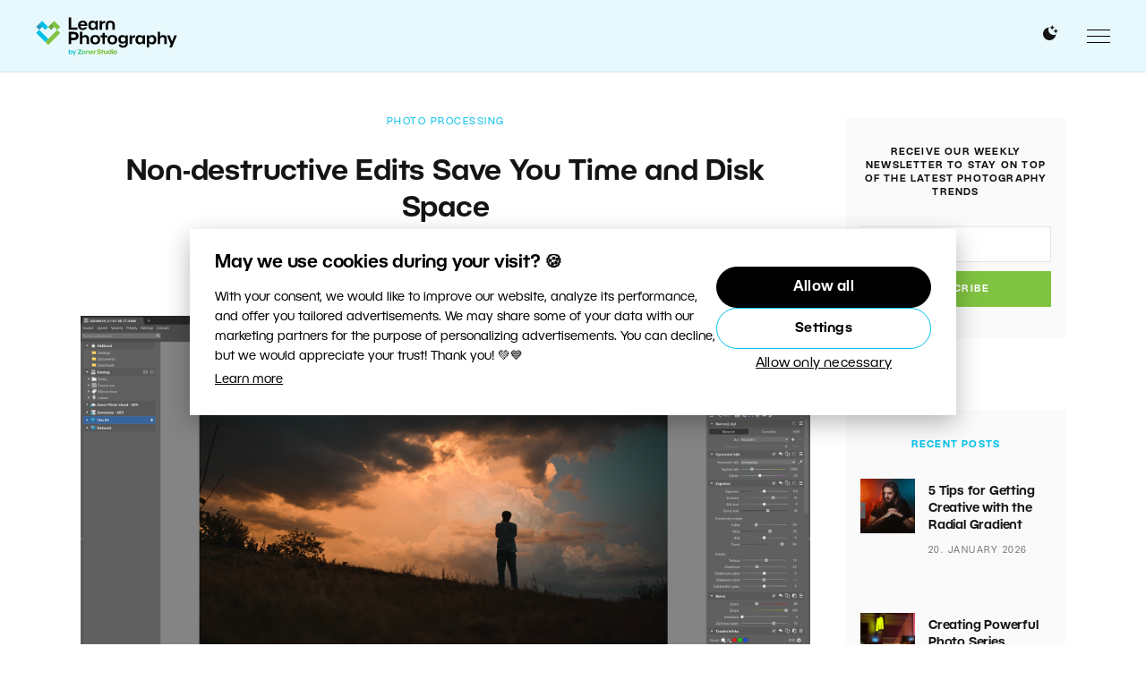

--- FILE ---
content_type: text/html; charset=UTF-8
request_url: https://learn.zoner.com/non-destructive-edits-save-you-time-and-disk-space/?fidl=2019-06-mag-en&utm_source=learn.zoner.com&utm_medium=referral&utm_campaign=restoring-white-snow-in-your-pictures&utm_content=text
body_size: 21716
content:
<!DOCTYPE html>
<html lang="en-US">
	<head>
		<meta charset="utf-8">
		<meta http-equiv="X-UA-Compatible" content="IE=edge" />
		<meta name="viewport" content="width=device-width, initial-scale=1" />

		<link rel="apple-touch-icon" sizes="180x180" href="https://learn.zoner.com/wp-content/themes/zm/static/favicons-new/apple-touch-icon.png">
		<link rel="icon" type="image/png" sizes="32x32" href="https://learn.zoner.com/wp-content/themes/zm/static/favicons-new/favicon-32x32.png">
		<link rel="icon" type="image/png" sizes="16x16" href="https://learn.zoner.com/wp-content/themes/zm/static/favicons-new/favicon-16x16.png">
		<link rel="manifest" href="https://learn.zoner.com/wp-content/themes/zm/static/favicons-new/site.webmanifest">
		<link rel="mask-icon" href="https://learn.zoner.com/wp-content/themes/zm/static/favicons-new/safari-pinned-tab.svg" color="#5bbad5">
		<meta name="msapplication-TileColor" content="#ffffff">
		<meta name="theme-color" content="#ffffff">

		<!-- here -->
		<script>
			console.log( 'ab type: a' );
			window.ab_type = 'a';
		</script>

        <meta name="facebook-domain-verification" content="dyjuuzvuz11rsss0tslhcgkit42y6h"><link rel="stylesheet" type="text/css" href="https://learn.zoner.com/wp-content/themes/zm/style-darkmode-new.css?v=2.2.2" media="none" id="darkmode-css">        <meta property="fb:app_id" content="1826145624371034">
    <title>Non-destructive Edits Save You Time and Disk Space  |  Learn Photography by Zoner Studio</title>
  <meta property="og:title" content="Non-destructive Edits Save You Time and Disk Space  |  Learn Photography by Zoner Studio">
  <meta name="twitter:title" content="Non-destructive Edits Save You Time and Disk Space  |  Learn Photography by Zoner Studio">
  <meta name="viewport" content="width=device-width, initial-scale=1.0">
  <meta name="twitter:card" content="summary">
  <meta name="twitter:site" content="@ZPhotoStudio">
  <meta property="og:site_name" content="Learn Photography by Zoner Studio">
  <meta property="og:url" content="https://learn.zoner.com/non-destructive-edits-save-you-time-and-disk-space/">
<meta property="og:image" content="https://learn.zoner.com/wp-content/uploads/2017/05/non-destructive-edits-save-you-time-and-disk-space-1280x731.jpg"><meta name="twitter:image" content="https://learn.zoner.com/wp-content/uploads/2017/05/non-destructive-edits-save-you-time-and-disk-space-1280x731.jpg"><meta name='robots' content='max-image-preview:large' />
<script type="text/javascript" id="wpp-js" src="https://learn.zoner.com/wp-content/plugins/wordpress-popular-posts/assets/js/wpp.min.js?ver=7.3.6" data-sampling="0" data-sampling-rate="100" data-api-url="https://learn.zoner.com/wp-json/wordpress-popular-posts" data-post-id="13532" data-token="3bdd75c552" data-lang="0" data-debug="0"></script>
<style id='wp-img-auto-sizes-contain-inline-css' type='text/css'>
img:is([sizes=auto i],[sizes^="auto," i]){contain-intrinsic-size:3000px 1500px}
/*# sourceURL=wp-img-auto-sizes-contain-inline-css */
</style>
<link rel="stylesheet" href="https://learn.zoner.com/wp-content/cache/minify/d683b.css" media="all" />

<style id='wp-block-library-inline-css' type='text/css'>
:root{--wp-block-synced-color:#7a00df;--wp-block-synced-color--rgb:122,0,223;--wp-bound-block-color:var(--wp-block-synced-color);--wp-editor-canvas-background:#ddd;--wp-admin-theme-color:#007cba;--wp-admin-theme-color--rgb:0,124,186;--wp-admin-theme-color-darker-10:#006ba1;--wp-admin-theme-color-darker-10--rgb:0,107,160.5;--wp-admin-theme-color-darker-20:#005a87;--wp-admin-theme-color-darker-20--rgb:0,90,135;--wp-admin-border-width-focus:2px}@media (min-resolution:192dpi){:root{--wp-admin-border-width-focus:1.5px}}.wp-element-button{cursor:pointer}:root .has-very-light-gray-background-color{background-color:#eee}:root .has-very-dark-gray-background-color{background-color:#313131}:root .has-very-light-gray-color{color:#eee}:root .has-very-dark-gray-color{color:#313131}:root .has-vivid-green-cyan-to-vivid-cyan-blue-gradient-background{background:linear-gradient(135deg,#00d084,#0693e3)}:root .has-purple-crush-gradient-background{background:linear-gradient(135deg,#34e2e4,#4721fb 50%,#ab1dfe)}:root .has-hazy-dawn-gradient-background{background:linear-gradient(135deg,#faaca8,#dad0ec)}:root .has-subdued-olive-gradient-background{background:linear-gradient(135deg,#fafae1,#67a671)}:root .has-atomic-cream-gradient-background{background:linear-gradient(135deg,#fdd79a,#004a59)}:root .has-nightshade-gradient-background{background:linear-gradient(135deg,#330968,#31cdcf)}:root .has-midnight-gradient-background{background:linear-gradient(135deg,#020381,#2874fc)}:root{--wp--preset--font-size--normal:16px;--wp--preset--font-size--huge:42px}.has-regular-font-size{font-size:1em}.has-larger-font-size{font-size:2.625em}.has-normal-font-size{font-size:var(--wp--preset--font-size--normal)}.has-huge-font-size{font-size:var(--wp--preset--font-size--huge)}.has-text-align-center{text-align:center}.has-text-align-left{text-align:left}.has-text-align-right{text-align:right}.has-fit-text{white-space:nowrap!important}#end-resizable-editor-section{display:none}.aligncenter{clear:both}.items-justified-left{justify-content:flex-start}.items-justified-center{justify-content:center}.items-justified-right{justify-content:flex-end}.items-justified-space-between{justify-content:space-between}.screen-reader-text{border:0;clip-path:inset(50%);height:1px;margin:-1px;overflow:hidden;padding:0;position:absolute;width:1px;word-wrap:normal!important}.screen-reader-text:focus{background-color:#ddd;clip-path:none;color:#444;display:block;font-size:1em;height:auto;left:5px;line-height:normal;padding:15px 23px 14px;text-decoration:none;top:5px;width:auto;z-index:100000}html :where(.has-border-color){border-style:solid}html :where([style*=border-top-color]){border-top-style:solid}html :where([style*=border-right-color]){border-right-style:solid}html :where([style*=border-bottom-color]){border-bottom-style:solid}html :where([style*=border-left-color]){border-left-style:solid}html :where([style*=border-width]){border-style:solid}html :where([style*=border-top-width]){border-top-style:solid}html :where([style*=border-right-width]){border-right-style:solid}html :where([style*=border-bottom-width]){border-bottom-style:solid}html :where([style*=border-left-width]){border-left-style:solid}html :where(img[class*=wp-image-]){height:auto;max-width:100%}:where(figure){margin:0 0 1em}html :where(.is-position-sticky){--wp-admin--admin-bar--position-offset:var(--wp-admin--admin-bar--height,0px)}@media screen and (max-width:600px){html :where(.is-position-sticky){--wp-admin--admin-bar--position-offset:0px}}

/*# sourceURL=wp-block-library-inline-css */
</style><style id='global-styles-inline-css' type='text/css'>
:root{--wp--preset--aspect-ratio--square: 1;--wp--preset--aspect-ratio--4-3: 4/3;--wp--preset--aspect-ratio--3-4: 3/4;--wp--preset--aspect-ratio--3-2: 3/2;--wp--preset--aspect-ratio--2-3: 2/3;--wp--preset--aspect-ratio--16-9: 16/9;--wp--preset--aspect-ratio--9-16: 9/16;--wp--preset--color--black: #000000;--wp--preset--color--cyan-bluish-gray: #abb8c3;--wp--preset--color--white: #ffffff;--wp--preset--color--pale-pink: #f78da7;--wp--preset--color--vivid-red: #cf2e2e;--wp--preset--color--luminous-vivid-orange: #ff6900;--wp--preset--color--luminous-vivid-amber: #fcb900;--wp--preset--color--light-green-cyan: #7bdcb5;--wp--preset--color--vivid-green-cyan: #00d084;--wp--preset--color--pale-cyan-blue: #8ed1fc;--wp--preset--color--vivid-cyan-blue: #0693e3;--wp--preset--color--vivid-purple: #9b51e0;--wp--preset--gradient--vivid-cyan-blue-to-vivid-purple: linear-gradient(135deg,rgb(6,147,227) 0%,rgb(155,81,224) 100%);--wp--preset--gradient--light-green-cyan-to-vivid-green-cyan: linear-gradient(135deg,rgb(122,220,180) 0%,rgb(0,208,130) 100%);--wp--preset--gradient--luminous-vivid-amber-to-luminous-vivid-orange: linear-gradient(135deg,rgb(252,185,0) 0%,rgb(255,105,0) 100%);--wp--preset--gradient--luminous-vivid-orange-to-vivid-red: linear-gradient(135deg,rgb(255,105,0) 0%,rgb(207,46,46) 100%);--wp--preset--gradient--very-light-gray-to-cyan-bluish-gray: linear-gradient(135deg,rgb(238,238,238) 0%,rgb(169,184,195) 100%);--wp--preset--gradient--cool-to-warm-spectrum: linear-gradient(135deg,rgb(74,234,220) 0%,rgb(151,120,209) 20%,rgb(207,42,186) 40%,rgb(238,44,130) 60%,rgb(251,105,98) 80%,rgb(254,248,76) 100%);--wp--preset--gradient--blush-light-purple: linear-gradient(135deg,rgb(255,206,236) 0%,rgb(152,150,240) 100%);--wp--preset--gradient--blush-bordeaux: linear-gradient(135deg,rgb(254,205,165) 0%,rgb(254,45,45) 50%,rgb(107,0,62) 100%);--wp--preset--gradient--luminous-dusk: linear-gradient(135deg,rgb(255,203,112) 0%,rgb(199,81,192) 50%,rgb(65,88,208) 100%);--wp--preset--gradient--pale-ocean: linear-gradient(135deg,rgb(255,245,203) 0%,rgb(182,227,212) 50%,rgb(51,167,181) 100%);--wp--preset--gradient--electric-grass: linear-gradient(135deg,rgb(202,248,128) 0%,rgb(113,206,126) 100%);--wp--preset--gradient--midnight: linear-gradient(135deg,rgb(2,3,129) 0%,rgb(40,116,252) 100%);--wp--preset--font-size--small: 13px;--wp--preset--font-size--medium: 20px;--wp--preset--font-size--large: 36px;--wp--preset--font-size--x-large: 42px;--wp--preset--spacing--20: 0.44rem;--wp--preset--spacing--30: 0.67rem;--wp--preset--spacing--40: 1rem;--wp--preset--spacing--50: 1.5rem;--wp--preset--spacing--60: 2.25rem;--wp--preset--spacing--70: 3.38rem;--wp--preset--spacing--80: 5.06rem;--wp--preset--shadow--natural: 6px 6px 9px rgba(0, 0, 0, 0.2);--wp--preset--shadow--deep: 12px 12px 50px rgba(0, 0, 0, 0.4);--wp--preset--shadow--sharp: 6px 6px 0px rgba(0, 0, 0, 0.2);--wp--preset--shadow--outlined: 6px 6px 0px -3px rgb(255, 255, 255), 6px 6px rgb(0, 0, 0);--wp--preset--shadow--crisp: 6px 6px 0px rgb(0, 0, 0);}:where(.is-layout-flex){gap: 0.5em;}:where(.is-layout-grid){gap: 0.5em;}body .is-layout-flex{display: flex;}.is-layout-flex{flex-wrap: wrap;align-items: center;}.is-layout-flex > :is(*, div){margin: 0;}body .is-layout-grid{display: grid;}.is-layout-grid > :is(*, div){margin: 0;}:where(.wp-block-columns.is-layout-flex){gap: 2em;}:where(.wp-block-columns.is-layout-grid){gap: 2em;}:where(.wp-block-post-template.is-layout-flex){gap: 1.25em;}:where(.wp-block-post-template.is-layout-grid){gap: 1.25em;}.has-black-color{color: var(--wp--preset--color--black) !important;}.has-cyan-bluish-gray-color{color: var(--wp--preset--color--cyan-bluish-gray) !important;}.has-white-color{color: var(--wp--preset--color--white) !important;}.has-pale-pink-color{color: var(--wp--preset--color--pale-pink) !important;}.has-vivid-red-color{color: var(--wp--preset--color--vivid-red) !important;}.has-luminous-vivid-orange-color{color: var(--wp--preset--color--luminous-vivid-orange) !important;}.has-luminous-vivid-amber-color{color: var(--wp--preset--color--luminous-vivid-amber) !important;}.has-light-green-cyan-color{color: var(--wp--preset--color--light-green-cyan) !important;}.has-vivid-green-cyan-color{color: var(--wp--preset--color--vivid-green-cyan) !important;}.has-pale-cyan-blue-color{color: var(--wp--preset--color--pale-cyan-blue) !important;}.has-vivid-cyan-blue-color{color: var(--wp--preset--color--vivid-cyan-blue) !important;}.has-vivid-purple-color{color: var(--wp--preset--color--vivid-purple) !important;}.has-black-background-color{background-color: var(--wp--preset--color--black) !important;}.has-cyan-bluish-gray-background-color{background-color: var(--wp--preset--color--cyan-bluish-gray) !important;}.has-white-background-color{background-color: var(--wp--preset--color--white) !important;}.has-pale-pink-background-color{background-color: var(--wp--preset--color--pale-pink) !important;}.has-vivid-red-background-color{background-color: var(--wp--preset--color--vivid-red) !important;}.has-luminous-vivid-orange-background-color{background-color: var(--wp--preset--color--luminous-vivid-orange) !important;}.has-luminous-vivid-amber-background-color{background-color: var(--wp--preset--color--luminous-vivid-amber) !important;}.has-light-green-cyan-background-color{background-color: var(--wp--preset--color--light-green-cyan) !important;}.has-vivid-green-cyan-background-color{background-color: var(--wp--preset--color--vivid-green-cyan) !important;}.has-pale-cyan-blue-background-color{background-color: var(--wp--preset--color--pale-cyan-blue) !important;}.has-vivid-cyan-blue-background-color{background-color: var(--wp--preset--color--vivid-cyan-blue) !important;}.has-vivid-purple-background-color{background-color: var(--wp--preset--color--vivid-purple) !important;}.has-black-border-color{border-color: var(--wp--preset--color--black) !important;}.has-cyan-bluish-gray-border-color{border-color: var(--wp--preset--color--cyan-bluish-gray) !important;}.has-white-border-color{border-color: var(--wp--preset--color--white) !important;}.has-pale-pink-border-color{border-color: var(--wp--preset--color--pale-pink) !important;}.has-vivid-red-border-color{border-color: var(--wp--preset--color--vivid-red) !important;}.has-luminous-vivid-orange-border-color{border-color: var(--wp--preset--color--luminous-vivid-orange) !important;}.has-luminous-vivid-amber-border-color{border-color: var(--wp--preset--color--luminous-vivid-amber) !important;}.has-light-green-cyan-border-color{border-color: var(--wp--preset--color--light-green-cyan) !important;}.has-vivid-green-cyan-border-color{border-color: var(--wp--preset--color--vivid-green-cyan) !important;}.has-pale-cyan-blue-border-color{border-color: var(--wp--preset--color--pale-cyan-blue) !important;}.has-vivid-cyan-blue-border-color{border-color: var(--wp--preset--color--vivid-cyan-blue) !important;}.has-vivid-purple-border-color{border-color: var(--wp--preset--color--vivid-purple) !important;}.has-vivid-cyan-blue-to-vivid-purple-gradient-background{background: var(--wp--preset--gradient--vivid-cyan-blue-to-vivid-purple) !important;}.has-light-green-cyan-to-vivid-green-cyan-gradient-background{background: var(--wp--preset--gradient--light-green-cyan-to-vivid-green-cyan) !important;}.has-luminous-vivid-amber-to-luminous-vivid-orange-gradient-background{background: var(--wp--preset--gradient--luminous-vivid-amber-to-luminous-vivid-orange) !important;}.has-luminous-vivid-orange-to-vivid-red-gradient-background{background: var(--wp--preset--gradient--luminous-vivid-orange-to-vivid-red) !important;}.has-very-light-gray-to-cyan-bluish-gray-gradient-background{background: var(--wp--preset--gradient--very-light-gray-to-cyan-bluish-gray) !important;}.has-cool-to-warm-spectrum-gradient-background{background: var(--wp--preset--gradient--cool-to-warm-spectrum) !important;}.has-blush-light-purple-gradient-background{background: var(--wp--preset--gradient--blush-light-purple) !important;}.has-blush-bordeaux-gradient-background{background: var(--wp--preset--gradient--blush-bordeaux) !important;}.has-luminous-dusk-gradient-background{background: var(--wp--preset--gradient--luminous-dusk) !important;}.has-pale-ocean-gradient-background{background: var(--wp--preset--gradient--pale-ocean) !important;}.has-electric-grass-gradient-background{background: var(--wp--preset--gradient--electric-grass) !important;}.has-midnight-gradient-background{background: var(--wp--preset--gradient--midnight) !important;}.has-small-font-size{font-size: var(--wp--preset--font-size--small) !important;}.has-medium-font-size{font-size: var(--wp--preset--font-size--medium) !important;}.has-large-font-size{font-size: var(--wp--preset--font-size--large) !important;}.has-x-large-font-size{font-size: var(--wp--preset--font-size--x-large) !important;}
/*# sourceURL=global-styles-inline-css */
</style>

<style id='classic-theme-styles-inline-css' type='text/css'>
/*! This file is auto-generated */
.wp-block-button__link{color:#fff;background-color:#32373c;border-radius:9999px;box-shadow:none;text-decoration:none;padding:calc(.667em + 2px) calc(1.333em + 2px);font-size:1.125em}.wp-block-file__button{background:#32373c;color:#fff;text-decoration:none}
/*# sourceURL=/wp-includes/css/classic-themes.min.css */
</style>
<link rel="stylesheet" href="https://learn.zoner.com/wp-content/cache/minify/dd03d.css" media="all" />









<link rel='stylesheet' id='zm-style-css' href='https://learn.zoner.com/wp-content/themes/zm/style.css?ver=1748931143' type='text/css' media='all' />
<link rel="stylesheet" href="https://learn.zoner.com/wp-content/cache/minify/af54a.css" media="all" />

<link rel='stylesheet' id='zm-print-css' href='https://learn.zoner.com/wp-content/themes/zm/static/css/print.css?ver=1748931143' type='text/css' media='print' />


<script type="text/javascript" id="sgr-js-extra">
/* <![CDATA[ */
var sgr = {"sgr_site_key":"6Le0obAaAAAAAHe2gzK2wWRYHdO4KNxPOGt-ZXVh"};
//# sourceURL=sgr-js-extra
/* ]]> */
</script>
<script src="https://learn.zoner.com/wp-content/cache/minify/35871.js"></script>




<script type="text/javascript" id="responsive-lightbox-sanitizer-js-before">
/* <![CDATA[ */
window.RLG = window.RLG || {}; window.RLG.sanitizeAllowedHosts = ["youtube.com","www.youtube.com","youtu.be","vimeo.com","player.vimeo.com"];
//# sourceURL=responsive-lightbox-sanitizer-js-before
/* ]]> */
</script>
<script src="https://learn.zoner.com/wp-content/cache/minify/78ef2.js"></script>




<script type="text/javascript" id="responsive-lightbox-js-before">
/* <![CDATA[ */
var rlArgs = {"script":"swipebox","selector":"lightbox","customEvents":"","activeGalleries":true,"animation":true,"hideCloseButtonOnMobile":false,"removeBarsOnMobile":false,"hideBars":true,"hideBarsDelay":5000,"videoMaxWidth":1080,"useSVG":true,"loopAtEnd":false,"woocommerce_gallery":false,"ajaxurl":"https:\/\/learn.zoner.com\/wp-admin\/admin-ajax.php","nonce":"f35f14faf3","preview":false,"postId":13532,"scriptExtension":false};

//# sourceURL=responsive-lightbox-js-before
/* ]]> */
</script>
<script src="https://learn.zoner.com/wp-content/cache/minify/96f3a.js"></script>

<script type="text/javascript" id="thumbs_rating_scripts-js-extra">
/* <![CDATA[ */
var thumbs_rating_ajax = {"ajax_url":"https://learn.zoner.com/wp-admin/admin-ajax.php","nonce":"058b6d2567"};
//# sourceURL=thumbs_rating_scripts-js-extra
/* ]]> */
</script>
<script src="https://learn.zoner.com/wp-content/cache/minify/52441.js"></script>




<link rel="canonical" href="https://learn.zoner.com/non-destructive-edits-save-you-time-and-disk-space/" />
        <style type="text/css">
            .btn.zwp-button {
                padding: 10px;
                display: block;
                margin: 0 auto;
            }

            .vip-not-valid {
                background-color: #aa0000!important;
            }
            .opacity:hover span.access-vip {
                opacity: 1;
            }
            .vip-login-link {
                cursor: pointer;
                border-bottom: dotted 1px white;
            }
            body.not-valid-zpsx #post img, body.not-valid-zpsx #post .updated, body.not-valid-zpsx #post #post-footer, body.not-valid-zpsx #post .relatedposts, body.not-valid-zpsx #post .authorbox, body.not-valid-zpsx #post .comments {
                display: none;
            }
        </style>
                <style id="wpp-loading-animation-styles">@-webkit-keyframes bgslide{from{background-position-x:0}to{background-position-x:-200%}}@keyframes bgslide{from{background-position-x:0}to{background-position-x:-200%}}.wpp-widget-block-placeholder,.wpp-shortcode-placeholder{margin:0 auto;width:60px;height:3px;background:#dd3737;background:linear-gradient(90deg,#dd3737 0%,#571313 10%,#dd3737 100%);background-size:200% auto;border-radius:3px;-webkit-animation:bgslide 1s infinite linear;animation:bgslide 1s infinite linear}</style>
            <script type="application/ld+json">{"@context": "http://schema.org","@type": "Article","mainEntityOfPage": {"@type":"WebPage","@id": "https://learn.zoner.com/non-destructive-edits-save-you-time-and-disk-space/"},"name": "Non-destructive Edits Save You Time and Disk Space","headline": "Non-destructive Edits Save You Time and Disk Space","image": {"@type": "ImageObject","url": "https://learn.zoner.com/wp-content/uploads/2017/05/non-destructive-edits-save-you-time-and-disk-space.jpg","height": 2100,"width": 1200},"datePublished": "2025-03-31T14:25:25+02:00","dateModified": "2025-08-14T14:00:29+02:00","author": {"@type": "Person","name": "Matej Liska"},"publisher": {"@type": "Organization","name": "Learn Photography by Zoner Studio","logo": {"@type": "ImageObject","url": "https://learn.zoner.com/wp-content/themes/zm/images/logo-png.png","width": 264,"height": 50}}, "description": "Non-destructive edits are edits that don’t destroy your original picture file. They keep you from having to take care of two separate versions of a picture—one edited, the other not. In short, they make editing work with large collections faster and easier to manage overall."}</script>      <meta name="onesignal" content="wordpress-plugin"/>
            <script>

      window.OneSignalDeferred = window.OneSignalDeferred || [];

      OneSignalDeferred.push(function(OneSignal) {
        var oneSignal_options = {};
        window._oneSignalInitOptions = oneSignal_options;

        oneSignal_options['serviceWorkerParam'] = { scope: '/' };
oneSignal_options['serviceWorkerPath'] = 'OneSignalSDKWorker.js.php';

        OneSignal.Notifications.setDefaultUrl("https://learn.zoner.com");

        oneSignal_options['wordpress'] = true;
oneSignal_options['appId'] = '105300b6-2574-4e2b-b2f1-09833e92facd';
oneSignal_options['allowLocalhostAsSecureOrigin'] = true;
oneSignal_options['welcomeNotification'] = { };
oneSignal_options['welcomeNotification']['disable'] = true;
oneSignal_options['path'] = "https://learn.zoner.com/wp-content/plugins/onesignal-free-web-push-notifications/sdk_files/";
oneSignal_options['safari_web_id'] = "web.onesignal.auto.48cecb45-b9e1-42c4-afaa-e45f7f034833";
oneSignal_options['promptOptions'] = { };
              OneSignal.init(window._oneSignalInitOptions);
                    });

      function documentInitOneSignal() {
        var oneSignal_elements = document.getElementsByClassName("OneSignal-prompt");

        var oneSignalLinkClickHandler = function(event) { OneSignal.Notifications.requestPermission(); event.preventDefault(); };        for(var i = 0; i < oneSignal_elements.length; i++)
          oneSignal_elements[i].addEventListener('click', oneSignalLinkClickHandler, false);
      }

      if (document.readyState === 'complete') {
           documentInitOneSignal();
      }
      else {
           window.addEventListener("load", function(event){
               documentInitOneSignal();
          });
      }
    </script>
<!-- ## NXS/OG ## --><!-- ## NXSOGTAGS ## --><!-- ## NXS/OG ## -->

			<script>
				window.dataLayer = window.dataLayer || [];
				window.dataLayer.push({
					'category_name': 'Photo Processing',
					'category_id': '441',
					'subcategory1_name': 'Basic Edits',
					'subcategory1_id': '1665'
				});
			</script>

			<!-- Google Tag Manager -->
<script>(function(w,d,s,l,i){w[l]=w[l]||[];w[l].push({'gtm.start':
new Date().getTime(),event:'gtm.js'});var f=d.getElementsByTagName(s)[0],
j=d.createElement(s),dl=l!='dataLayer'?'&l='+l:'';j.async=true;j.src=
'https://www.googletagmanager.com/gtm.js?id='+i+dl;f.parentNode.insertBefore(j,f);
})(window,document,'script','dataLayer','GTM-PBVJ93M');</script>
<!-- End Google Tag Manager -->  


<script>
window.addEventListener('DOMContentLoaded', function() {
 if (window.location.search.length) {
 var urlparams = new URLSearchParams(window.location.search);
 if (urlparams.has('uid')) {
 var i = new Image();
 i.src = 'https://www.zoner.com/__scripts/MessageTrackLog.aspx?uid=' + urlparams.get('uid');
 }
 }
});
</script>	</head>
	<body class="wp-singular post-template-default single single-post postid-13532 single-format-standard wp-theme-zm page-subpage page">

		<!-- Google Tag Manager (noscript) -->
<noscript><iframe src="https://www.googletagmanager.com/ns.html?id=GTM-PBVJ93M"
height="0" width="0" style="display:none;visibility:hidden"></iframe></noscript>
<!-- End Google Tag Manager (noscript) -->  <div class="print-only">
	<img src="https://learn.zoner.com/wp-content/themes/zm/static/logos/en.svg?v=2" data-src-white="https://learn.zoner.com/wp-content/themes/zm/static/logos/en-white.svg?v=2" data-src-normal="https://learn.zoner.com/wp-content/themes/zm/static/logos/en.svg?v=2" alt="Learn Photography by Zoner Studio" id="site-logo-print" width="200" height="35"></div>
<div id="wrapper" class="site-wrapper">
	<div class="uk-offcanvas-content">
		<header id="header" class="site-header" data-uk-sticky="top: 300; animation: uk-animation-slide-top">
			<div class="uk-container uk-container-expand">
				<div class="uk-flex uk-flex-between uk-flex-middle">
					<h1 class="site-logo">
	<a class="navbar-brand site-title" href="https://learn.zoner.com">
		<img src="https://learn.zoner.com/wp-content/themes/zm/static/logos/en.svg?v=3" data-src-white="https://learn.zoner.com/wp-content/themes/zm/static/logos/en-white.svg?v=3" data-src-normal="https://learn.zoner.com/wp-content/themes/zm/static/logos/en.svg?v=3" alt="Learn Photography by Zoner Studio" id="site-logo" width="200" height="35">	</a>
</h1><nav class="primary-menu uk-visible@l">

	<ul id="menu-menu" class="menu"><li class="m-main__item  widgets-menu green menu-item menu-item-type-taxonomy menu-item-object-category menu-item-has-children "><a href="https://learn.zoner.com/category/photography-school/" class="m-main__link ">Photography School</a>
<ul class="sub-menu">
	<li class=" m-main-sub__item menu-item menu-item-type-taxonomy menu-item-object-category "><a href="https://learn.zoner.com/category/photography-school/beginner-tips/" class="m-main-sub__link ">Beginner Tips</a></li>
	<li class=" m-main-sub__item menu-item menu-item-type-taxonomy menu-item-object-category "><a href="https://learn.zoner.com/category/photography-school/composition/" class="m-main-sub__link ">Composition</a></li>
	<li class=" m-main-sub__item menu-item menu-item-type-taxonomy menu-item-object-category "><a href="https://learn.zoner.com/category/photography-school/exposure/" class="m-main-sub__link ">Exposure</a></li>
	<li class=" m-main-sub__item menu-item menu-item-type-taxonomy menu-item-object-category "><a href="https://learn.zoner.com/category/photography-school/camera-mastering/" class="m-main-sub__link ">Mastering Your Camera</a></li>
	<li class=" m-main-sub__item menu-item menu-item-type-taxonomy menu-item-object-category "><a href="https://learn.zoner.com/category/photography-school/photographers-cheatsheets/" class="m-main-sub__link ">Cheatsheets</a></li>
	<li class=" m-main-sub__item menu-item menu-item-type-taxonomy menu-item-object-category "><a href="https://learn.zoner.com/category/photography-school/light/" class="m-main-sub__link ">Working With Light</a></li>
	<li class=" m-main-sub__item menu-item menu-item-type-taxonomy menu-item-object-category "><a href="https://learn.zoner.com/category/photography-school/working-with-color/" class="m-main-sub__link ">Working with Color</a></li>
	<li class=" m-main-sub__item menu-item menu-item-type-taxonomy menu-item-object-category "><a href="https://learn.zoner.com/category/photography-school/photo-business/" class="m-main-sub__link ">Your Photo Business</a></li>
</ul>
</li>
<li class="m-main__item  widgets-menu blue menu-item menu-item-type-taxonomy menu-item-object-category current-post-ancestor current-menu-parent current-post-parent menu-item-has-children "><a href="https://learn.zoner.com/category/photo-processing/" class="m-main__link ">Photo Processing</a>
<ul class="sub-menu">
	<li class=" m-main-sub__item menu-item menu-item-type-taxonomy menu-item-object-category "><a href="https://learn.zoner.com/category/photo-processing/advanced-edits/" class="m-main-sub__link ">Advanced Edits</a></li>
	<li class=" m-main-sub__item menu-item menu-item-type-taxonomy menu-item-object-category current-post-ancestor current-menu-parent current-post-parent "><a href="https://learn.zoner.com/category/photo-processing/basic-edits/" class="m-main-sub__link ">Basic Edits</a></li>
	<li class=" m-main-sub__item menu-item menu-item-type-taxonomy menu-item-object-category "><a href="https://learn.zoner.com/category/photo-processing/creative-edits/" class="m-main-sub__link ">Creative Edits</a></li>
	<li class=" m-main-sub__item menu-item menu-item-type-taxonomy menu-item-object-category "><a href="https://learn.zoner.com/category/photo-processing/organizing-photos/" class="m-main-sub__link ">Organizing Photos</a></li>
	<li class=" m-main-sub__item menu-item menu-item-type-taxonomy menu-item-object-category "><a href="https://learn.zoner.com/category/photo-processing/other-tips/" class="m-main-sub__link ">Other Tips</a></li>
	<li class=" m-main-sub__item menu-item menu-item-type-taxonomy menu-item-object-category "><a href="https://learn.zoner.com/category/photo-processing/photos-presenting/" class="m-main-sub__link ">Presenting Your Photos</a></li>
</ul>
</li>
<li class="m-main__item  widgets-menu violet menu-item menu-item-type-taxonomy menu-item-object-category menu-item-has-children "><a href="https://learn.zoner.com/category/photo-gear/" class="m-main__link ">Photo Gear</a>
<ul class="sub-menu">
	<li class=" m-main-sub__item menu-item menu-item-type-taxonomy menu-item-object-category "><a href="https://learn.zoner.com/category/photo-gear/accessories/" class="m-main-sub__link ">Accessories</a></li>
	<li class=" m-main-sub__item menu-item menu-item-type-taxonomy menu-item-object-category "><a href="https://learn.zoner.com/category/photo-gear/cameras/" class="m-main-sub__link ">Cameras</a></li>
	<li class=" m-main-sub__item menu-item menu-item-type-taxonomy menu-item-object-category "><a href="https://learn.zoner.com/category/photo-gear/flashes-lights/" class="m-main-sub__link ">Flashes and Lights</a></li>
	<li class=" m-main-sub__item menu-item menu-item-type-taxonomy menu-item-object-category "><a href="https://learn.zoner.com/category/photo-gear/lenses/" class="m-main-sub__link ">Lenses</a></li>
	<li class=" m-main-sub__item menu-item menu-item-type-taxonomy menu-item-object-category "><a href="https://learn.zoner.com/category/photo-gear/tripods/" class="m-main-sub__link ">Tripods</a></li>
</ul>
</li>
<li class="m-main__item  widgets-menu orange menu-item menu-item-type-taxonomy menu-item-object-category menu-item-has-children "><a href="https://learn.zoner.com/category/genres-topics/" class="m-main__link ">Genres and Topics</a>
<ul class="sub-menu">
	<li class=" m-main-sub__item menu-item menu-item-type-taxonomy menu-item-object-category "><a href="https://learn.zoner.com/category/genres-topics/animals/" class="m-main-sub__link ">Animals</a></li>
	<li class=" m-main-sub__item menu-item menu-item-type-taxonomy menu-item-object-category "><a href="https://learn.zoner.com/category/genres-topics/architecture/" class="m-main-sub__link ">Architecture</a></li>
	<li class=" m-main-sub__item menu-item menu-item-type-taxonomy menu-item-object-category "><a href="https://learn.zoner.com/category/genres-topics/astrophotography/" class="m-main-sub__link ">Astrophotography</a></li>
	<li class=" m-main-sub__item menu-item menu-item-type-taxonomy menu-item-object-category "><a href="https://learn.zoner.com/category/genres-topics/landscapes/" class="m-main-sub__link ">Landscapes</a></li>
	<li class=" m-main-sub__item menu-item menu-item-type-taxonomy menu-item-object-category "><a href="https://learn.zoner.com/category/genres-topics/macro/" class="m-main-sub__link ">Macro Photography</a></li>
	<li class=" m-main-sub__item menu-item menu-item-type-taxonomy menu-item-object-category "><a href="https://learn.zoner.com/category/genres-topics/nature/" class="m-main-sub__link ">Nature</a></li>
	<li class=" m-main-sub__item menu-item menu-item-type-taxonomy menu-item-object-category "><a href="https://learn.zoner.com/category/genres-topics/night-photography/" class="m-main-sub__link ">Night Photography</a></li>
	<li class=" m-main-sub__item menu-item menu-item-type-taxonomy menu-item-object-category "><a href="https://learn.zoner.com/category/genres-topics/other-topics/" class="m-main-sub__link ">Other Topics</a></li>
	<li class=" m-main-sub__item menu-item menu-item-type-taxonomy menu-item-object-category "><a href="https://learn.zoner.com/category/genres-topics/product-photography/" class="m-main-sub__link ">Product Photography</a></li>
	<li class=" m-main-sub__item menu-item menu-item-type-taxonomy menu-item-object-category "><a href="https://learn.zoner.com/category/genres-topics/street-photography/" class="m-main-sub__link ">Street Photography</a></li>
	<li class=" m-main-sub__item menu-item menu-item-type-taxonomy menu-item-object-category "><a href="https://learn.zoner.com/category/genres-topics/portraits/" class="m-main-sub__link ">Portraits</a></li>
	<li class=" m-main-sub__item menu-item menu-item-type-taxonomy menu-item-object-category "><a href="https://learn.zoner.com/category/genres-topics/reportage/" class="m-main-sub__link ">Reportage</a></li>
	<li class=" m-main-sub__item menu-item menu-item-type-taxonomy menu-item-object-category "><a href="https://learn.zoner.com/category/genres-topics/sports/" class="m-main-sub__link ">Sports</a></li>
	<li class=" m-main-sub__item menu-item menu-item-type-taxonomy menu-item-object-category "><a href="https://learn.zoner.com/category/genres-topics/travel/" class="m-main-sub__link ">Travel</a></li>
	<li class=" m-main-sub__item menu-item menu-item-type-taxonomy menu-item-object-category "><a href="https://learn.zoner.com/category/genres-topics/weddings/" class="m-main-sub__link ">Weddings</a></li>
</ul>
</li>
<li class="m-main__item  widgets-menu blue menu-item menu-item-type-taxonomy menu-item-object-category menu-item-has-children "><a href="https://learn.zoner.com/category/blog/" class="m-main__link ">Our Blog</a>
<ul class="sub-menu">
	<li class=" m-main-sub__item menu-item menu-item-type-taxonomy menu-item-object-category "><a href="https://learn.zoner.com/category/blog/interviews/" class="m-main-sub__link ">Interviews</a></li>
	<li class=" m-main-sub__item menu-item menu-item-type-taxonomy menu-item-object-category "><a href="https://learn.zoner.com/category/photography-school/stories/" class="m-main-sub__link ">Photographer Stories</a></li>
	<li class=" m-main-sub__item menu-item menu-item-type-taxonomy menu-item-object-category "><a href="https://learn.zoner.com/category/blog/photography-news/" class="m-main-sub__link ">Photography News</a></li>
	<li class=" m-main-sub__item menu-item menu-item-type-taxonomy menu-item-object-category "><a href="https://learn.zoner.com/category/blog/zoner-news/" class="m-main-sub__link ">Zoner News</a></li>
</ul>
</li>
<li class="m-main__item  widgets-menu yellow menu-item menu-item-type-taxonomy menu-item-object-category "><a href="https://learn.zoner.com/category/video/" class="m-main__link ">Video</a></li>
</ul>
</nav><div class="secondary-menu uk-visible@s desktop-search">
	<div class="search">
		<a class="toggle" href="#">
			<svg xmlns="http://www.w3.org/2000/svg" fill="none" viewBox="0 0 200 200" id="Magnifying-Glass--Streamline-Sharp" height="17" width="17">
				<g id="Solid/01-Interface-Essential/33-Search/magnifying-glass--glass-search-magnifying">
					<path id="Union" fill="currentColor" fill-rule="evenodd" d="M91.66666666666667 0.008138016666666668C67.35708333333335 0.008138016666666668 44.04341666666667 9.664916666666668 26.85416666666667 26.85416666666667S0.008138016666666668 67.35708333333335 0.008138016666666668 91.66666666666667c0 24.30916666666667 9.65677865 47.6225 26.846028650000004 64.81166666666667C44.04341666666667 173.66750000000002 67.35708333333335 183.32416666666668 91.66666666666667 183.32416666666668c18.679166666666667 0 36.77 -5.701666666666667 51.94666666666667 -16.140833333333337l32.790000000000006 32.79083333333333 23.570833333333336 -23.570833333333336 -32.79083333333333 -32.790000000000006c10.439166666666667 -15.176666666666668 16.140833333333337 -33.267500000000005 16.140833333333337 -51.94666666666667 0 -24.309583333333336 -9.656666666666668 -47.62325 -26.845833333333335 -64.8125C139.2891666666667 9.664916666666668 115.97583333333334 0.008138016666666668 91.66666666666667 0.008138016666666668ZM44.53191666666667 44.53191666666667C57.03275000000001 32.031 73.98750000000001 25.00816666666667 91.66666666666667 25.00816666666667c17.678333333333335 0 34.63333333333333 7.022833333333335 47.13416666666667 19.52375C151.30166666666668 57.03275000000001 158.32416666666666 73.98750000000001 158.32416666666666 91.66666666666667c0 17.678333333333335 -7.022500000000001 34.63333333333333 -19.523333333333333 47.13416666666667 -12.500833333333334 12.500833333333334 -29.455833333333334 19.523333333333333 -47.13416666666667 19.523333333333333 -17.67916666666667 0 -34.633916666666664 -7.022500000000001 -47.134750000000004 -19.523333333333333C32.031 126.30000000000001 25.00816666666667 109.345 25.00816666666667 91.66666666666667c0 -17.67916666666667 7.022833333333335 -34.633916666666664 19.52375 -47.134750000000004Z" clip-rule="evenodd" stroke-width="8.3333"></path>
				</g>
			</svg>
		</a>

		<div class="uk-drop" data-uk-drop="mode: click; pos: left-center; offset: 0">
			<form class="uk-search uk-search-navbar uk-width-1-1" method="get" action="https://learn.zoner.com/">
				<input class="uk-search-input" name="s" type="search" placeholder="Search..." value="" required>
			</form>
		</div>
	</div>

	<div class="night-switch-menu">
		
		<a href="#" class="night-switch-moon">
			<svg xmlns="http://www.w3.org/2000/svg" fill="none" viewBox="0 0 200 200" id="Moon-Stars--Streamline-Sharp" height="17" width="17">
				<g id="Solid/01-Interface-Essential/24-Weather/moon-stars--night-time">
					<path id="Union" fill="currentColor" fill-rule="evenodd" d="m120.83250000000001 0.7242841666666666 7.583333333333334 16.656549166666668 2.618333333333333 5.751 5.750833333333334 2.61825 16.658333333333335 7.584916666666667 -16.659166666666668 7.583666666666667 -5.75 2.6175 -2.618333333333333 5.75075 -7.583333333333334 16.656583333333334 -7.585000000000001 -16.656083333333335 -2.618333333333333 -5.751083333333334 -5.75 -2.617666666666667 -16.659166666666668 -7.583666666666667 16.658333333333335 -7.584916666666667 5.750833333333334 -2.618333333333333 2.619166666666667 -5.751416666666667 7.584166666666667 -16.656049166666666Zm45.833333333333336 45.83329916666667 7.583333333333334 16.656583333333334 2.618333333333333 5.751 5.750833333333334 2.61825 16.658333333333335 7.584916666666667 -16.659166666666668 7.583333333333334 -5.75 2.6175 -2.618333333333333 5.750833333333334 -7.583333333333334 16.656666666666666 -7.585000000000001 -16.655833333333334 -2.618333333333333 -5.750833333333334 -5.75 -2.618333333333333 -16.659166666666668 -7.583333333333334 16.658333333333335 -7.584916666666667 5.750833333333334 -2.618333333333333 2.619166666666667 -5.751416666666667 7.584166666666667 -16.656083333333335ZM76.67091666666667 29.882833333333334l-3.736416666666667 13.94275c-1.5245 5.688750000000001 -2.315666666666667 11.598666666666666 -2.315666666666667 17.591 0 18.025833333333335 7.160666666666668 35.31341666666667 19.907000000000004 48.05925 12.745833333333335 12.746666666666668 30.033333333333335 19.907500000000002 48.05916666666667 19.907500000000002 5.9925 0 11.9025 -0.7916666666666667 17.59166666666667 -2.3158333333333334l13.9425 -3.7366666666666672 -3.7366666666666672 13.943333333333335c-3.8125000000000004 14.226666666666668 -11.308333333333334 27.343333333333337 -21.905 37.939166666666665 -15.871666666666668 15.871666666666668 -37.39833333333333 24.788333333333338 -59.84416666666667 24.788333333333338 -22.446250000000003 0 -43.973083333333335 -8.916666666666668 -59.844833333333334 -24.788333333333338C8.916666666666668 159.34166666666667 0 137.81500000000003 0 115.36833333333335c0 -22.445833333333333 8.916666666666668 -43.972500000000004 24.7885 -59.84433333333334 10.596166666666667 -10.596166666666667 23.712666666666667 -18.09225 37.93958333333333 -21.90475l13.942833333333335 -3.736416666666667Z" clip-rule="evenodd" stroke-width="8.3333"></path>
				</g>
			</svg>
		</a>

		<a href="#" class="night-switch-sun">
			<svg xmlns="http://www.w3.org/2000/svg" fill="none" viewBox="0 0 200 200" id="Brightness-4--Streamline-Sharp" height="17" width="17">
				<g id="Solid/01-Interface-Essential/23-Lighting/brightness-4--bright-adjust-brightness-adjustment-sun-raise-controls-dot">
					<path id="Union" fill="currentColor" fill-rule="evenodd" d="M87.5 25V0h25v25h-25Zm0 175v-25h25v25h-25Zm74.3725 -179.55008333333333 -17.677500000000002 17.677666666666667 17.677500000000002 17.677666666666667 17.677500000000002 -17.677666666666667 -17.677500000000002 -17.677666666666667ZM20.452083333333334 161.87l17.677666666666667 -17.677500000000002 17.677666666666667 17.677500000000002 -17.677666666666667 17.677500000000002 -17.677666666666667 -17.677500000000002ZM200 87.5h-25v25h25v-25Zm-200 0h25v25H0v-25Zm179.55 74.3725 -17.677500000000002 -17.677500000000002 -17.677500000000002 17.677500000000002 17.677500000000002 17.677500000000002 17.677500000000002 -17.677500000000002ZM38.12975 20.448l17.677666666666667 17.677666666666667L38.12975 55.803333333333335 20.452083333333334 38.12566666666667l17.677666666666667 -17.677666666666667ZM100 158.33333333333334c32.21666666666667 0 58.333333333333336 -26.116666666666667 58.333333333333336 -58.333333333333336 0 -32.21658333333333 -26.116666666666667 -58.333333333333336 -58.333333333333336 -58.333333333333336 -32.21658333333333 0 -58.333333333333336 26.116750000000003 -58.333333333333336 58.333333333333336 0 32.21666666666667 26.116750000000003 58.333333333333336 58.333333333333336 58.333333333333336Z" clip-rule="evenodd" stroke-width="8.3333"></path>
				</g>
			</svg>
		</a>
	</div>
</div>

<div class="secondary-menu uk-visible@s mobile-search">
	<div class="search">
		
		<a href="#" class="night-switch-moon" style="margin-right: 15px;">
			<svg xmlns="http://www.w3.org/2000/svg" fill="none" viewBox="0 0 200 200" id="Moon-Stars--Streamline-Sharp" height="17" width="17">
				<g id="Solid/01-Interface-Essential/24-Weather/moon-stars--night-time">
					<path id="Union" fill="currentColor" fill-rule="evenodd" d="m120.83250000000001 0.7242841666666666 7.583333333333334 16.656549166666668 2.618333333333333 5.751 5.750833333333334 2.61825 16.658333333333335 7.584916666666667 -16.659166666666668 7.583666666666667 -5.75 2.6175 -2.618333333333333 5.75075 -7.583333333333334 16.656583333333334 -7.585000000000001 -16.656083333333335 -2.618333333333333 -5.751083333333334 -5.75 -2.617666666666667 -16.659166666666668 -7.583666666666667 16.658333333333335 -7.584916666666667 5.750833333333334 -2.618333333333333 2.619166666666667 -5.751416666666667 7.584166666666667 -16.656049166666666Zm45.833333333333336 45.83329916666667 7.583333333333334 16.656583333333334 2.618333333333333 5.751 5.750833333333334 2.61825 16.658333333333335 7.584916666666667 -16.659166666666668 7.583333333333334 -5.75 2.6175 -2.618333333333333 5.750833333333334 -7.583333333333334 16.656666666666666 -7.585000000000001 -16.655833333333334 -2.618333333333333 -5.750833333333334 -5.75 -2.618333333333333 -16.659166666666668 -7.583333333333334 16.658333333333335 -7.584916666666667 5.750833333333334 -2.618333333333333 2.619166666666667 -5.751416666666667 7.584166666666667 -16.656083333333335ZM76.67091666666667 29.882833333333334l-3.736416666666667 13.94275c-1.5245 5.688750000000001 -2.315666666666667 11.598666666666666 -2.315666666666667 17.591 0 18.025833333333335 7.160666666666668 35.31341666666667 19.907000000000004 48.05925 12.745833333333335 12.746666666666668 30.033333333333335 19.907500000000002 48.05916666666667 19.907500000000002 5.9925 0 11.9025 -0.7916666666666667 17.59166666666667 -2.3158333333333334l13.9425 -3.7366666666666672 -3.7366666666666672 13.943333333333335c-3.8125000000000004 14.226666666666668 -11.308333333333334 27.343333333333337 -21.905 37.939166666666665 -15.871666666666668 15.871666666666668 -37.39833333333333 24.788333333333338 -59.84416666666667 24.788333333333338 -22.446250000000003 0 -43.973083333333335 -8.916666666666668 -59.844833333333334 -24.788333333333338C8.916666666666668 159.34166666666667 0 137.81500000000003 0 115.36833333333335c0 -22.445833333333333 8.916666666666668 -43.972500000000004 24.7885 -59.84433333333334 10.596166666666667 -10.596166666666667 23.712666666666667 -18.09225 37.93958333333333 -21.90475l13.942833333333335 -3.736416666666667Z" clip-rule="evenodd" stroke-width="8.3333"></path>
				</g>
			</svg>
		</a>

		<a href="#" class="night-switch-sun" style="margin-right: 15px;">
			<svg xmlns="http://www.w3.org/2000/svg" fill="none" viewBox="0 0 200 200" id="Brightness-4--Streamline-Sharp" height="17" width="17">
				<g id="Solid/01-Interface-Essential/23-Lighting/brightness-4--bright-adjust-brightness-adjustment-sun-raise-controls-dot">
					<path id="Union" fill="currentColor" fill-rule="evenodd" d="M87.5 25V0h25v25h-25Zm0 175v-25h25v25h-25Zm74.3725 -179.55008333333333 -17.677500000000002 17.677666666666667 17.677500000000002 17.677666666666667 17.677500000000002 -17.677666666666667 -17.677500000000002 -17.677666666666667ZM20.452083333333334 161.87l17.677666666666667 -17.677500000000002 17.677666666666667 17.677500000000002 -17.677666666666667 17.677500000000002 -17.677666666666667 -17.677500000000002ZM200 87.5h-25v25h25v-25Zm-200 0h25v25H0v-25Zm179.55 74.3725 -17.677500000000002 -17.677500000000002 -17.677500000000002 17.677500000000002 17.677500000000002 17.677500000000002 17.677500000000002 -17.677500000000002ZM38.12975 20.448l17.677666666666667 17.677666666666667L38.12975 55.803333333333335 20.452083333333334 38.12566666666667l17.677666666666667 -17.677666666666667ZM100 158.33333333333334c32.21666666666667 0 58.333333333333336 -26.116666666666667 58.333333333333336 -58.333333333333336 0 -32.21658333333333 -26.116666666666667 -58.333333333333336 -58.333333333333336 -58.333333333333336 -32.21658333333333 0 -58.333333333333336 26.116750000000003 -58.333333333333336 58.333333333333336 0 32.21666666666667 26.116750000000003 58.333333333333336 58.333333333333336 58.333333333333336Z" clip-rule="evenodd" stroke-width="8.3333"></path>
				</g>
			</svg>
		</a>

		<a class="toggle zm-menu-open" href="#"><i class="icon flo_search"></i></a>
	</div>
</div>
					<div class="mobile-menu uk-hidden@l">
						
						<a href="#" class="night-switch-moon ns-mobile">
							<svg xmlns="http://www.w3.org/2000/svg" fill="none" viewBox="0 0 200 200" id="Moon-Stars--Streamline-Sharp" height="17" width="17">
								<g id="Solid/01-Interface-Essential/24-Weather/moon-stars--night-time">
									<path id="Union" fill="currentColor" fill-rule="evenodd" d="m120.83250000000001 0.7242841666666666 7.583333333333334 16.656549166666668 2.618333333333333 5.751 5.750833333333334 2.61825 16.658333333333335 7.584916666666667 -16.659166666666668 7.583666666666667 -5.75 2.6175 -2.618333333333333 5.75075 -7.583333333333334 16.656583333333334 -7.585000000000001 -16.656083333333335 -2.618333333333333 -5.751083333333334 -5.75 -2.617666666666667 -16.659166666666668 -7.583666666666667 16.658333333333335 -7.584916666666667 5.750833333333334 -2.618333333333333 2.619166666666667 -5.751416666666667 7.584166666666667 -16.656049166666666Zm45.833333333333336 45.83329916666667 7.583333333333334 16.656583333333334 2.618333333333333 5.751 5.750833333333334 2.61825 16.658333333333335 7.584916666666667 -16.659166666666668 7.583333333333334 -5.75 2.6175 -2.618333333333333 5.750833333333334 -7.583333333333334 16.656666666666666 -7.585000000000001 -16.655833333333334 -2.618333333333333 -5.750833333333334 -5.75 -2.618333333333333 -16.659166666666668 -7.583333333333334 16.658333333333335 -7.584916666666667 5.750833333333334 -2.618333333333333 2.619166666666667 -5.751416666666667 7.584166666666667 -16.656083333333335ZM76.67091666666667 29.882833333333334l-3.736416666666667 13.94275c-1.5245 5.688750000000001 -2.315666666666667 11.598666666666666 -2.315666666666667 17.591 0 18.025833333333335 7.160666666666668 35.31341666666667 19.907000000000004 48.05925 12.745833333333335 12.746666666666668 30.033333333333335 19.907500000000002 48.05916666666667 19.907500000000002 5.9925 0 11.9025 -0.7916666666666667 17.59166666666667 -2.3158333333333334l13.9425 -3.7366666666666672 -3.7366666666666672 13.943333333333335c-3.8125000000000004 14.226666666666668 -11.308333333333334 27.343333333333337 -21.905 37.939166666666665 -15.871666666666668 15.871666666666668 -37.39833333333333 24.788333333333338 -59.84416666666667 24.788333333333338 -22.446250000000003 0 -43.973083333333335 -8.916666666666668 -59.844833333333334 -24.788333333333338C8.916666666666668 159.34166666666667 0 137.81500000000003 0 115.36833333333335c0 -22.445833333333333 8.916666666666668 -43.972500000000004 24.7885 -59.84433333333334 10.596166666666667 -10.596166666666667 23.712666666666667 -18.09225 37.93958333333333 -21.90475l13.942833333333335 -3.736416666666667Z" clip-rule="evenodd" stroke-width="8.3333"></path>
								</g>
							</svg>
						</a>

						<a href="#" class="night-switch-sun ns-mobile">
							<svg xmlns="http://www.w3.org/2000/svg" fill="none" viewBox="0 0 200 200" id="Brightness-4--Streamline-Sharp" height="17" width="17">
								<g id="Solid/01-Interface-Essential/23-Lighting/brightness-4--bright-adjust-brightness-adjustment-sun-raise-controls-dot">
									<path id="Union" fill="currentColor" fill-rule="evenodd" d="M87.5 25V0h25v25h-25Zm0 175v-25h25v25h-25Zm74.3725 -179.55008333333333 -17.677500000000002 17.677666666666667 17.677500000000002 17.677666666666667 17.677500000000002 -17.677666666666667 -17.677500000000002 -17.677666666666667ZM20.452083333333334 161.87l17.677666666666667 -17.677500000000002 17.677666666666667 17.677500000000002 -17.677666666666667 17.677500000000002 -17.677666666666667 -17.677500000000002ZM200 87.5h-25v25h25v-25Zm-200 0h25v25H0v-25Zm179.55 74.3725 -17.677500000000002 -17.677500000000002 -17.677500000000002 17.677500000000002 17.677500000000002 17.677500000000002 17.677500000000002 -17.677500000000002ZM38.12975 20.448l17.677666666666667 17.677666666666667L38.12975 55.803333333333335 20.452083333333334 38.12566666666667l17.677666666666667 -17.677666666666667ZM100 158.33333333333334c32.21666666666667 0 58.333333333333336 -26.116666666666667 58.333333333333336 -58.333333333333336 0 -32.21658333333333 -26.116666666666667 -58.333333333333336 -58.333333333333336 -58.333333333333336 -32.21658333333333 0 -58.333333333333336 26.116750000000003 -58.333333333333336 58.333333333333336 0 32.21666666666667 26.116750000000003 58.333333333333336 58.333333333333336 58.333333333333336Z" clip-rule="evenodd" stroke-width="8.3333"></path>
								</g>
							</svg>
						</a>

						<div class="trigger zm-menu-open">
							<div class="toggle">
								<span></span>
								<span></span>
								<span></span>
							</div>
						</div>
					</div>
				</div>
			</div>
		</header>
		<!-- End Header -->

		<!-- Mobile menu -->
		<div class="uk-container uk-container-expand" id="zm-menu">
			<form method="get" class="search-form-mobile" action="https://learn.zoner.com/">
				<a href="#" class="search-zoom">
					<svg xmlns="http://www.w3.org/2000/svg" fill="none" viewBox="0 0 200 200" id="Magnifying-Glass--Streamline-Sharp" height="17" width="17">
						<g id="Solid/01-Interface-Essential/33-Search/magnifying-glass--glass-search-magnifying">
							<path id="Union" fill="currentColor" fill-rule="evenodd" d="M91.66666666666667 0.008138016666666668C67.35708333333335 0.008138016666666668 44.04341666666667 9.664916666666668 26.85416666666667 26.85416666666667S0.008138016666666668 67.35708333333335 0.008138016666666668 91.66666666666667c0 24.30916666666667 9.65677865 47.6225 26.846028650000004 64.81166666666667C44.04341666666667 173.66750000000002 67.35708333333335 183.32416666666668 91.66666666666667 183.32416666666668c18.679166666666667 0 36.77 -5.701666666666667 51.94666666666667 -16.140833333333337l32.790000000000006 32.79083333333333 23.570833333333336 -23.570833333333336 -32.79083333333333 -32.790000000000006c10.439166666666667 -15.176666666666668 16.140833333333337 -33.267500000000005 16.140833333333337 -51.94666666666667 0 -24.309583333333336 -9.656666666666668 -47.62325 -26.845833333333335 -64.8125C139.2891666666667 9.664916666666668 115.97583333333334 0.008138016666666668 91.66666666666667 0.008138016666666668ZM44.53191666666667 44.53191666666667C57.03275000000001 32.031 73.98750000000001 25.00816666666667 91.66666666666667 25.00816666666667c17.678333333333335 0 34.63333333333333 7.022833333333335 47.13416666666667 19.52375C151.30166666666668 57.03275000000001 158.32416666666666 73.98750000000001 158.32416666666666 91.66666666666667c0 17.678333333333335 -7.022500000000001 34.63333333333333 -19.523333333333333 47.13416666666667 -12.500833333333334 12.500833333333334 -29.455833333333334 19.523333333333333 -47.13416666666667 19.523333333333333 -17.67916666666667 0 -34.633916666666664 -7.022500000000001 -47.134750000000004 -19.523333333333333C32.031 126.30000000000001 25.00816666666667 109.345 25.00816666666667 91.66666666666667c0 -17.67916666666667 7.022833333333335 -34.633916666666664 19.52375 -47.134750000000004Z" clip-rule="evenodd" stroke-width="8.3333"></path>
						</g>
					</svg>
				</a>
				<input type="text" name="s" class="uk-search-input search-input" placeholder="Search..." value="" required>
			</form>

			<ul id="menu-menu-1" class="menu"><li class="m-main__item  widgets-menu green menu-item menu-item-type-taxonomy menu-item-object-category menu-item-has-children "><a href="https://learn.zoner.com/category/photography-school/" class="m-main__link ">Photography School</a></li>
<li class="m-main__item  widgets-menu blue menu-item menu-item-type-taxonomy menu-item-object-category current-post-ancestor current-menu-parent current-post-parent menu-item-has-children "><a href="https://learn.zoner.com/category/photo-processing/" class="m-main__link ">Photo Processing</a></li>
<li class="m-main__item  widgets-menu violet menu-item menu-item-type-taxonomy menu-item-object-category menu-item-has-children "><a href="https://learn.zoner.com/category/photo-gear/" class="m-main__link ">Photo Gear</a></li>
<li class="m-main__item  widgets-menu orange menu-item menu-item-type-taxonomy menu-item-object-category menu-item-has-children "><a href="https://learn.zoner.com/category/genres-topics/" class="m-main__link ">Genres and Topics</a></li>
<li class="m-main__item  widgets-menu blue menu-item menu-item-type-taxonomy menu-item-object-category menu-item-has-children "><a href="https://learn.zoner.com/category/blog/" class="m-main__link ">Our Blog</a></li>
<li class="m-main__item  widgets-menu yellow menu-item menu-item-type-taxonomy menu-item-object-category "><a href="https://learn.zoner.com/category/video/" class="m-main__link ">Video</a></li>
</ul>		</div>
		<!-- End Mobile menu -->

		<div id="content" class="site-content">

	<div id="primary" class="site-primary has-sidebar is-article">
		<div class="uk-container maincont">
			<div class="uk-grid" data-uk-grid="">
				<div class="uk-width-expand">
					<main id="main" class="site-main">
						<div class="inner">
							<article class="post type-post single">
								<div class="entry-content">
									<header class="entry-header uk-text-center">
										<div class="entry-category"><a href="https://learn.zoner.com/category/photo-processing/">Photo Processing</a></div><h1 class="entry-title uk-h2">Non-destructive Edits Save You Time and Disk Space</h1><div class="entry-meta"><div><span class="meta-author">Tags: <a href="https://learn.zoner.com/tag/non-destructive-edits/">non-destructive edits</a></span></div></div>									</header>

																			<div class="entry-thumb">
											<img width="2100" height="1200" src="https://learn.zoner.com/wp-content/uploads/2017/05/non-destructive-edits-save-you-time-and-disk-space.jpg" class="attachment-full size-full wp-post-image" alt="" decoding="async" loading="lazy" />										</div>
									
									<div class="entry-body uk-container uk-container-small zm-article-detail">
										<p class="capital"><span style="font-weight: 400;">Non-destructive editing lets you edit photos without overwriting the original image data. This means you don’t need to save separate edited and unedited versions of your images as you work. It makes editing large batches of photos quicker and easier.  </span></p>
<p><b>Destructive </b><span style="font-weight: 400;">editing directly modifies the original image file. If a photo is repeatedly edited and saved, downstream data loss can degrade its quality over time.    </span></p>
<p><span style="font-weight: 400;">That’s why </span><b>non-destructive</b><span style="font-weight: 400;"> editing in </span><a href="http://www.zoner.com/en?fidl=2019-06-mag-en&utm_source=learn.zoner.com&utm_medium=referral&utm_campaign=non-destructive-edits-save-you-time-and-disk-space&utm_content=text" target="_blank" rel="noopener"><span style="font-weight: 400;">Zoner Studio</span></a><span style="font-weight: 400;"> leaves the original image untouched. You can edit as much as you want, and the original file remains unchanged until you export or permanently save the adjustments. </span></p>
<p><b>Advantages of non-destructive editing:</b></p>
<ul>
<li style="font-weight: 400;" aria-level="1"><span style="font-weight: 400;">No loss of data.</span></li>
<li style="font-weight: 400;" aria-level="1"><span style="font-weight: 400;">No need to create copies to preserve the original file.  </span></li>
<li style="font-weight: 400;" aria-level="1"><span style="font-weight: 400;">Resume editing at any time. </span></li>
<li style="font-weight: 400;" aria-level="1"><span style="font-weight: 400;">No risk of losing your work if the computer suddenly shuts down. </span></li>
</ul>
<h2><b>Where to use non-destructive editing</b></h2>
<p><span style="font-weight: 400;">Non-destructive editing in </span><a href="http://zoner.com/en?fidl=2019-06-mag-en&utm_source=learn.zoner.com&utm_medium=referral&utm_campaign=non-destructive-edits-save-you-time-and-disk-space&utm_content=text" target="_blank" rel="noopener"><span style="font-weight: 400;">Zoner Studio</span></a><span style="font-weight: 400;"> is available in the </span><b>Develop</b><span style="font-weight: 400;"> module. When you switch to this module, you get all the important tools in one panel. Adjustments are made by moving sliders. To reset a setting to its default value, double-click the slider or the setting name.  </span></p>
<figure id="attachment_28681" aria-describedby="caption-attachment-28681" class="wp-caption aligncenter"><a href="https://learn.zoner.com/wp-content/uploads/2017/05/1-develop-panel.jpg?fidl=2019-06-mag-en&utm_source=learn.zoner.com&utm_medium=referral&utm_campaign=non-destructive-edits-save-you-time-and-disk-space&utm_content=text" data-rel="lightbox-gallery-nBL2QoLx" data-rl_title="" data-rl_caption="" title=""><img loading="lazy" decoding="async" class="wp-image-28681 size-full" src="https://learn.zoner.com/wp-content/uploads/2017/05/1-develop-panel.jpg?fidl=2019-06-mag-en&utm_source=learn.zoner.com&utm_medium=referral&utm_campaign=non-destructive-edits-save-you-time-and-disk-space&utm_content=text" alt="Non destructive editing" width="2480" height="2622" /></a><figcaption id="caption-attachment-28681" class="wp-caption-text">Panel for non-destructive editing in the Develop module.</figcaption></figure>
<h2><b>How non-destructive editing works</b></h2>
<p><span style="font-weight: 400;">Instead of </span><b>modifying</b> <b>the original file</b><span style="font-weight: 400;">, Zoner Studio saves your edits in a separate </span><b>data file </b><span style="font-weight: 400;">with the same name and the extension </span><b>.data-Zoner Studio</b><span style="font-weight: 400;">. </span></p>
<p><span style="font-weight: 400;">The size of these files is only several kilobytes and negligible compared to if you were to store each photo separately as an edited and unedited version.  </span></p>
<figure id="attachment_28682" aria-describedby="caption-attachment-28682" class="wp-caption aligncenter"><a href="https://learn.zoner.com/wp-content/uploads/2017/05/2-data-file.png?fidl=2019-06-mag-en&utm_source=learn.zoner.com&utm_medium=referral&utm_campaign=non-destructive-edits-save-you-time-and-disk-space&utm_content=text" data-rel="lightbox-gallery-nBL2QoLx" data-rl_title="" data-rl_caption="" title=""><img loading="lazy" decoding="async" class="wp-image-28682 size-large" src="https://learn.zoner.com/wp-content/uploads/2017/05/2-data-file-1280x602.png" alt="Data file *.data.Zoner Studio" width="770" height="362" /></a><figcaption id="caption-attachment-28682" class="wp-caption-text">Non-destructive editing is stored in a data file with the extension .data-Zoner Studio.</figcaption></figure>
<p><a href="http://zoner.com/en?fidl=2019-06-mag-en&utm_source=learn.zoner.com&utm_medium=referral&utm_campaign=non-destructive-edits-save-you-time-and-disk-space&utm_content=text" target="_blank" rel="noopener"><span style="font-weight: 400;">Zoner Studio</span></a><span style="font-weight: 400;"> automatically saves your editing history so there’s no need to save as you go. If your laptop runs out of battery, you don’t lose any edits you made. When you return to the </span><b>Develop </b><span style="font-weight: 400;">module, you see the sliders exactly as you left them and you can pick up where you left off.  </span></p>
<p id="end-scroll"><span style="font-weight: 400;">If you ever need to switch between non-destructive and destructive editing, you can do so in the right panel next to the </span><b>Save </b><span style="font-weight: 400;">icon.  </span></p>
<figure id="attachment_28688" aria-describedby="caption-attachment-28688" class="wp-caption aligncenter"><a href="https://learn.zoner.com/wp-content/uploads/2017/05/2-1-non-destructive.png?fidl=2019-06-mag-en&utm_source=learn.zoner.com&utm_medium=referral&utm_campaign=non-destructive-edits-save-you-time-and-disk-space&utm_content=text" data-rel="lightbox-gallery-nBL2QoLx" data-rl_title="" data-rl_caption="" title=""><img loading="lazy" decoding="async" class="size-medium wp-image-28688" src="https://learn.zoner.com/wp-content/uploads/2017/05/2-1-non-destructive-600x428.png" alt="Save destructively option" width="600" height="428" /></a><figcaption id="caption-attachment-28688" class="wp-caption-text">If you click Save Destructively, the adjustments are saved directly to the file, just like in the Editor module. This does not apply to RAW files because you cannot write to them.</figcaption></figure>
<h2><b>Data files</b></h2>
<p><span style="font-weight: 400;">Data files store all adjustments applied to photos. If you make adjustments, exit the </span><b>Develop </b><span style="font-weight: 400;">module, and later reopen the same file, the adjustments are preserved.  </span></p>
<p><span style="font-weight: 400;">You can tell if a photo has been edited non-destructively in </span><a href="http://zoner.com/en?fidl=2019-06-mag-en&utm_source=learn.zoner.com&utm_medium=referral&utm_campaign=non-destructive-edits-save-you-time-and-disk-space&utm_content=text"><span style="font-weight: 400;">Zoner Studio</span></a><span style="font-weight: 400;"> by the </span><b>icon with three horizontal sliders</b><span style="font-weight: 400;"> at the top of the image. When you hover over it, you can see a list of the adjustments you’ve made. </span></p>
<figure id="attachment_28683" aria-describedby="caption-attachment-28683" class="wp-caption aligncenter"><a href="https://learn.zoner.com/wp-content/uploads/2017/05/3-icon-adjustments.png?fidl=2019-06-mag-en&utm_source=learn.zoner.com&utm_medium=referral&utm_campaign=non-destructive-edits-save-you-time-and-disk-space&utm_content=text" data-rel="lightbox-gallery-nBL2QoLx" data-rl_title="" data-rl_caption="" title=""><img loading="lazy" decoding="async" class="wp-image-28683 size-full" src="https://learn.zoner.com/wp-content/uploads/2017/05/3-icon-adjustments.png?fidl=2019-06-mag-en&utm_source=learn.zoner.com&utm_medium=referral&utm_campaign=non-destructive-edits-save-you-time-and-disk-space&utm_content=text" alt="Icon for non destructive editing" width="1013" height="644" /></a><figcaption id="caption-attachment-28683" class="wp-caption-text">Icon for non-destructive editing shows a list of applied adjustments.</figcaption></figure>
<h2><b>Edits are only visible in Zoner Studio </b></h2>
<p><span style="font-weight: 400;">Non-destructive edits are </span><b>only</b><span style="font-weight: 400;"> visible </span><b>in </b><a href="http://zoner.com/en?fidl=2019-06-mag-en&utm_source=learn.zoner.com&utm_medium=referral&utm_campaign=non-destructive-edits-save-you-time-and-disk-space&utm_content=text"><b>Zoner Studio</b></a><span style="font-weight: 400;">. If you copy photos without their </span><b>data file</b><span style="font-weight: 400;">, or open them on another computer that doesn’t have Zoner Studio, you won’t see the edits. </span></p>
<p><span style="font-weight: 400;">The same applies to printing or sharing online—you need to </span><a href="https://learn.zoner.com/the-new-improved-export-faster-smarter-and-multitasking/?fidl=2019-06-mag-en&utm_source=learn.zoner.com&utm_medium=referral&utm_campaign=non-destructive-edits-save-you-time-and-disk-space&utm_content=text"><b>export</b></a><span style="font-weight: 400;"> the edited photos first. </span></p>
<figure id="attachment_28684" aria-describedby="caption-attachment-28684" class="wp-caption aligncenter"><a href="https://learn.zoner.com/wp-content/uploads/2017/05/4-comparison-display.png?fidl=2019-06-mag-en&utm_source=learn.zoner.com&utm_medium=referral&utm_campaign=non-destructive-edits-save-you-time-and-disk-space&utm_content=text" data-rel="lightbox-gallery-nBL2QoLx" data-rl_title="" data-rl_caption="" title=""><img loading="lazy" decoding="async" class="wp-image-28684 size-full" src="https://learn.zoner.com/wp-content/uploads/2017/05/4-comparison-display.png?fidl=2019-06-mag-en&utm_source=learn.zoner.com&utm_medium=referral&utm_campaign=non-destructive-edits-save-you-time-and-disk-space&utm_content=text" alt="Windows Explorer does not see the non-destructive edits. " width="707" height="812" /></a><figcaption id="caption-attachment-28684" class="wp-caption-text">Comparison in how files are displayed in Zoner Studio and Windows—Windows Explorer does not see the non-destructive edits.</figcaption></figure>
<p><span style="font-weight: 400;">It’s the same case if want to print photos or share them online. In these cases, you need to finish the photos in progress, meaning </span><b>export</b><span style="font-weight: 400;"> them. </span></p>
<p><span style="font-weight: 400;">When you’re done editing, click the arrow next to the green </span><b>Export </b><span style="font-weight: 400;">button and choose the format based on how you’ll use the photos. If storage space isn’t an issue, select </span><b>JPEG – Archival quality</b><span style="font-weight: 400;">. If you want only web previews, choose the appropriate lower-quality option.  </span></p>
<figure id="attachment_28685" aria-describedby="caption-attachment-28685" class="wp-caption aligncenter"><a href="https://learn.zoner.com/wp-content/uploads/2017/05/5-export.png?fidl=2019-06-mag-en&utm_source=learn.zoner.com&utm_medium=referral&utm_campaign=non-destructive-edits-save-you-time-and-disk-space&utm_content=text" data-rel="lightbox-gallery-nBL2QoLx" data-rl_title="" data-rl_caption="" title=""><img loading="lazy" decoding="async" class="wp-image-28685 size-full" src="https://learn.zoner.com/wp-content/uploads/2017/05/5-export.png?fidl=2019-06-mag-en&utm_source=learn.zoner.com&utm_medium=referral&utm_campaign=non-destructive-edits-save-you-time-and-disk-space&utm_content=text" alt="Export images in high quality" width="1124" height="803" /></a><figcaption id="caption-attachment-28685" class="wp-caption-text">Export images in high quality if storage isn’t a concern.</figcaption></figure>
<p><span style="font-weight: 400;">Then you need to choose where you want to export the photos and select the quality and other parameters.  </span></p>
<figure id="attachment_28686" aria-describedby="caption-attachment-28686" class="wp-caption aligncenter"><a href="https://learn.zoner.com/wp-content/uploads/2017/05/6-export-settings.png?fidl=2019-06-mag-en&utm_source=learn.zoner.com&utm_medium=referral&utm_campaign=non-destructive-edits-save-you-time-and-disk-space&utm_content=text" data-rel="lightbox-gallery-nBL2QoLx" data-rl_title="" data-rl_caption="" title=""><img loading="lazy" decoding="async" class="wp-image-28686 size-large" src="https://learn.zoner.com/wp-content/uploads/2017/05/6-export-settings-1280x1563.png" alt="Choose the location and quality for exported photos. " width="770" height="940" /></a><figcaption id="caption-attachment-28686" class="wp-caption-text">Choose the location and quality for exported photos.</figcaption></figure>
<p><span style="font-weight: 400;">You can export photos at any time, not just in the Develop module, but also in the </span><b>Manager</b><span style="font-weight: 400;"> module. For example, when filtering specific photos for export. </span></p>
<h2><b>Try virtual copies </b></h2>
<p><span style="font-weight: 400;">If you’re not sure which adjustment looks best, try </span><a href="https://learn.zoner.com/variants-create-multiple-versions-of-a-photos-edits/?fidl=2019-06-mag-en&utm_source=learn.zoner.com&utm_medium=referral&utm_campaign=non-destructive-edits-save-you-time-and-disk-space&utm_content=text" target="_blank" rel="noopener"><span style="font-weight: 400;">variants</span></a><span style="font-weight: 400;">. Each variant acts as a separate file but doesn’t take up extra space on the hard drive. This makes it easy to compare different versions of the image such as color and black and white. </span></p>
<figure id="attachment_28687" aria-describedby="caption-attachment-28687" class="wp-caption aligncenter"><a href="https://learn.zoner.com/wp-content/uploads/2017/05/7-virtual-copy.png?fidl=2019-06-mag-en&utm_source=learn.zoner.com&utm_medium=referral&utm_campaign=non-destructive-edits-save-you-time-and-disk-space&utm_content=text" data-rel="lightbox-gallery-nBL2QoLx" data-rl_title="" data-rl_caption="" title=""><img loading="lazy" decoding="async" class="wp-image-28687 size-full" src="https://learn.zoner.com/wp-content/uploads/2017/05/7-virtual-copy.png?fidl=2019-06-mag-en&utm_source=learn.zoner.com&utm_medium=referral&utm_campaign=non-destructive-edits-save-you-time-and-disk-space&utm_content=text" alt="Decide which photo is better" width="1242" height="819" /></a><figcaption id="caption-attachment-28687" class="wp-caption-text">If you select all the variants you have created, you can view them side by side to easily decide which is better.</figcaption></figure>
<h2><b>Edit RAWs and other formats</b></h2>
<p><span style="font-weight: 400;">With non-destructive editing, you have access to </span><b>all the changes you’ve made </b><span style="font-weight: 400;">and can edit them at any time. Another great advantage of the </span><b>Develop module </b><span style="font-weight: 400;">is that it </span><b>supports not only RAW, but also common formats like JPEG and TIFF</b><span style="font-weight: 400;">.</span></p>
<p><a href="http://www.zoner.com/en/download?fidl=2019-06-mag-en&utm_source=learn.zoner.com&utm_medium=referral&utm_campaign=non-destructive-edits-save-you-time-and-disk-space&utm_content=text" target="_blank" rel="noopener"><span style="font-weight: 400;">Try Zoner Studio free for 7 days</span></a><span style="font-weight: 400;"> and see how non-destructive editing can save you time and storage space! </span></p>
									</div>
								</div>

								
								
								<div id="zm-n-l" class="site-zm-n-l is-single ">
	<div class="uk-container">
		<div class="inner uk-position-relative">
			<div class="uk-grid-large uk-flex uk-flex-middle" data-uk-grid="">
				<div class="uk-width-1-2@m">
					<h4>Receive our weekly newsletter to stay on top of the latest photography trends</h4>
					<p>Subscribe to receive the best learn.zoner.com has to offer</p>
				</div>

				<form class="form-container uk-width-expand@m zm-n-l-form is-global" method="post" novalidate>
					<div class="form-group">
						<input type="email" class="uk-input input-show-gdpr" data-id="zm-nl-note-1" name="email" placeholder="E-mail" />
						<small class="mail-err">Invalid email</small>
					</div>

					<div class="form-group">
						<input type="submit" class="uk-button uk-button-secondary" value="Subscribe" />
					</div>
				</form>

				<script>
					var script = document.createElement("script");
					script.type = "text/javascript";
					script.src = 'https://learn.zoner.com/wp-json/zoner/v1/newsletter-nonce/?v=' + Math.random();
					document.body.appendChild(script);
				</script>
			</div>

							<p class="zm-nl-note" id="zm-nl-note-1">By confirming the subscription, you consent to the processing of your personal data for receiving newsletter. Learn more in our <a href="https://www.zoner.com/en/privacy-policy?utm_source=newsletter-milujeme&utm_medium=mailing&utm_campaign=newsletter-signup#magazine" target="_blank">privacy policy.</a></p>
					</div>
	</div>
</div>
<!-- End Newsletter -->
								<p class="zm-footer-date">
									31. March 2025								</p>

								<div class="entry-footer">
									<div>
										<div class="entry-share mini-share">
											<div  class="thumbs-rating-container" id="thumbs-rating-13532" data-content-id="13532"><button class="thumbs-rating-up thumbs-rating-voted" onclick="thumbs_rating_vote(13532, 1);">Vote Up +1</button> <button class="thumbs-rating-down" onclick="thumbs_rating_vote(13532, 2);">Vote Down -0</button><span class="thumbs-rating-already-voted">You already voted!</span></div><span>Share :</span><a href="https://www.facebook.com/sharer/sharer.php?u=https%3A%2F%2Flearn.zoner.com%2Fnon-destructive-edits-save-you-time-and-disk-space%2F" target="_blank" class=""><svg xmlns="http://www.w3.org/2000/svg" fill="none" viewBox="0 0 200 200" id="Facebook-Logo-2--Streamline-Sharp" height="17" width="17">
  <g id="Solid/07-Computer-Devices/14-Logo/facebook-2--media-facebook-social">
    <path id="Union" fill="currentColor" fill-rule="evenodd" d="M108.33333333333334 0c-23.01166666666667 0 -41.66666666666667 18.654833333333332 -41.66666666666667 41.66666666666667v37.5H41.66666666666667v41.66666666666667h25V200h58.333333333333336v-79.16666666666667h25v-41.66666666666667h-25v-25h37.5V0H108.33333333333334Z" clip-rule="evenodd" stroke-width="8.3333"></path>
  </g>
</svg></a><a href="https://twitter.com/intent/tweet?text=https%3A%2F%2Flearn.zoner.com%2Fnon-destructive-edits-save-you-time-and-disk-space%2F" target="_blank" class=""><svg xmlns="http://www.w3.org/2000/svg" fill="none" viewBox="0 0 200 200" id="X-Twitter-Logo--Streamline-Sharp" height="17" width="17">
  <g id="x-twitter-logo--social-x-logo-twitter-media">
    <path id="Union" fill="currentColor" d="m6.25 16.666666666666668 70.14550000000001 93.5275L3.070066666666667 191.66666666666669H31.09841666666667l58.037416666666665 -64.48583333333333L137.5 191.66666666666669H191.66666666666669l-72.98583333333335 -97.315L188.5975 16.666666666666668h-28.028333333333336l-54.62916666666667 60.69833333333334L60.41666666666667 16.666666666666668H6.25Z" stroke-width="8.3333"></path>
  </g>
</svg></a><a href="javascript:window.print()" class=""><svg xmlns="http://www.w3.org/2000/svg" fill="none" viewBox="0 0 200 200" id="Printer--Streamline-Sharp" height="17" width="17">
  <g id="Solid/07-Computer-Devices/07-Printer/printer--scan-device-electronics-printer-print-computer">
    <path id="Union" fill="currentColor" fill-rule="evenodd" d="M50 8.333333333333334H41.66666666666667v41.66666666666667h116.66666666666667V8.333333333333334H50ZM8.333333333333334 66.66666666666667h183.33333333333334v100h-25v-50H33.333333333333336v50H8.333333333333334V66.66666666666667Zm141.66666666666669 66.66666666666667H50v58.333333333333336h100v-58.333333333333336Z" clip-rule="evenodd" stroke-width="8.3333"></path>
  </g>
</svg></a><a href="?save=1" class="" target="_blank"><svg xmlns="http://www.w3.org/2000/svg" fill="none" viewBox="0 0 200 200" id="Floppy-Disk--Streamline-Sharp" height="17" width="17">
  <g id="Solid/07-Computer-Devices/09-Storage/floppy-disk--disk-floppy-electronics-device-disc-computer-storage">
    <path id="Subtract" fill="currentColor" fill-rule="evenodd" d="M8.333333333333334 16.666666666666668V8.333333333333334h126.36833333333334l2.4408333333333334 2.44075 52.083333333333336 52.083333333333336 2.4408333333333334 2.44075V68.75L191.66666666666669 183.33333333333334v8.333333333333334h-37.5v-79.16583333333334h-8.333333333333334l-91.66666666666667 0h-8.333333333333334l0 8.333333333333334L45.833333333333336 191.66666666666669H8.333333333333334V16.666666666666668Zm54.16666666666667 175h75l0 -62.499166666666675 -75 0L62.50000000000001 191.66666666666669Zm49.998333333333335 -145.83233333333334v-37.5h16.666666666666668v54.16666666666667H45.83133333333334v-54.16666666666667h16.666666666666668v37.5h50.00033333333334Z" clip-rule="evenodd" stroke-width="8.3333"></path>
  </g>
</svg></a>										</div>
									</div>
								</div>
							</article>
							<!-- End Article -->

							<section class="author-box">
								
<div class="uk-grid" data-uk-grid="">
			<div class="uk-width-auto@m">
			<figure class="author-avatar">
				<img alt="" class="avatar avatar-256 photo avatar-default" height="256" src="https://learn.zoner.com/wp-content/uploads/2017/05/liska-256x256.png" width="256">			</figure>
		</div>

		<div class="uk-width-expand@m">
			<div class="author-info">
				<h6 class="author-name"><span>Author</span><a href="https://learn.zoner.com/author/liska/">Matej Liska</a></h6><p>I most love taking pictures of people. Weddings, portraits, graduation photos, balls... I am always in search of backlight, but I enjoy various types of lighting and mostly like to use shorter lenses. I love my Nikon, my guitar, and a kebab. You’ll find my photography on my website or on Facebook.</p>			</div>
		</div>
	</div>
							</section>
							<!-- End Author Box -->

								<section class="related-posts" id="related-posts">
		<div class="heading ">
			<div>
				<h4 class="title uk-h2">If you enjoyed this article, you may also like&hellip;</h4>			</div>
		</div>

		<div class="uk-grid-medium uk-child-width-1-2@s uk-child-width-1-3@m" data-uk-grid="">
			<article class="post type-post post-basic">
	<div class="entry-outer">
		<div class="entry-thumb">
			<div class="image cover-image  lazyload" data-uri="https://learn.zoner.com/wp-content/uploads/2017/01/header-6.jpg" title="Vignetting—An Issue and a Blessing"></div><a class="link-overlay uk-position-cover" href="https://learn.zoner.com/vignetting-an-issue-and-a-blessing/"></a>		</div>

		<div class="entry-inner">
			<div class="entry-content">
				<div class="entry-category"><a href="https://learn.zoner.com/category/photo-processing/">Photo Processing</a></div><h3 class="entry-title text-bold "><a href="https://learn.zoner.com/vignetting-an-issue-and-a-blessing/">Vignetting—An Issue and a Blessing</a></h3>			</div>
		</div>
	</div>
</article><article class="post type-post post-basic">
	<div class="entry-outer">
		<div class="entry-thumb">
			<div class="image cover-image  lazyload" data-uri="https://learn.zoner.com/wp-content/uploads/2017/12/pf2024en-600x338.png" title="Turn Your Photos into a Holiday Greeting"></div><a class="link-overlay uk-position-cover" href="https://learn.zoner.com/turn-your-photos-into-a-holiday-greeting/"></a>		</div>

		<div class="entry-inner">
			<div class="entry-content">
				<div class="entry-category"><a href="https://learn.zoner.com/category/photo-processing/">Photo Processing</a></div><h3 class="entry-title text-bold "><a href="https://learn.zoner.com/turn-your-photos-into-a-holiday-greeting/">Turn Your Photos into a Holiday Greeting</a></h3>			</div>
		</div>
	</div>
</article><article class="post type-post post-basic">
	<div class="entry-outer">
		<div class="entry-thumb">
			<div class="image cover-image  lazyload" data-uri="https://learn.zoner.com/wp-content/uploads/2019/04/new-springtime-surprises-in-zoner-photo-studio-x-that-will-save-you-hours-smart-raws.jpg" title="New Springtime Surprises in Zoner Studio That Will Save You Hours: Smart RAWs!"></div><a class="link-overlay uk-position-cover" href="https://learn.zoner.com/new-springtime-surprises-in-zoner-photo-studio-x-that-will-save-you-hours-smart-raws/"></a>		</div>

		<div class="entry-inner">
			<div class="entry-content">
				<div class="entry-category"><a href="https://learn.zoner.com/category/photo-processing/">Photo Processing</a></div><h3 class="entry-title text-bold "><a href="https://learn.zoner.com/new-springtime-surprises-in-zoner-photo-studio-x-that-will-save-you-hours-smart-raws/">New Springtime Surprises in Zoner Studio That Will Save You Hours: Smart RAWs!</a></h3>			</div>
		</div>
	</div>
</article>		</div>
	</section>
	<!-- End Related Posts -->

							<section class="post-sidebar-mobile">
											<div class="widget zm-side-img widget-zmb">
				<div class="widget-content" id="zmbm-mobile">

				</div>
			</div>
									</section>

													</div>
					</main>
				</div>

				<div class="uk-width-1-4@m">
					<aside id="sidebar" class="site-sidebar post-sidebar" data-uk-sticky="offset: 70; media: @m; bottom: #end-scroll">
									<div class="widget zm-n-l-w widget-zm-n-l" id="zm-n-l-side">
				<h2 class="title uk-h4">
					<span>Receive our weekly newsletter to stay on top of the latest photography trends</span>
				</h2>

				<div class="widget-content">
					<form class="zm-n-l-form" method="post" novalidate>
						<div>
							<input class="uk-input input-show-gdpr" data-id="zm-nl-note-2" type="email" name="email" placeholder="Email address">
							<small class="mail-err mail-err-is-side">Invalid email</small>

							<button class="uk-button uk-button-secondary">
								<span>Subscribe</span>
							</button>

													</div>
					</form>

					<script>
						var script = document.createElement("script");
						script.type = "text/javascript";
						script.src = 'https://learn.zoner.com/wp-json/zoner/v1/newsletter-nonce/?v=' + Math.random();
						document.body.appendChild(script);
					</script>

											<p class="zm-nl-note" id="zm-nl-note-2">By confirming the subscription, you consent to the processing of your personal data for receiving newsletter. Learn more in our <a href="https://www.zoner.com/en/privacy-policy?utm_source=newsletter-milujeme&utm_medium=mailing&utm_campaign=newsletter-signup#magazine" target="_blank">privacy policy.</a></p>
									</div>
			</div>
					<div class="widget zm-side-img zm-side-img-desktop widget-zmb" style="background-color: white;">
				<div class="widget-content" id="zmbm-desktop">

				</div>
			</div>
					<div class="widget post-listing widget-posts" id="recent-posts">
				<h2 class="title uk-h4"><span>Recent posts</span></h2>
				<div class="widget-content">
					<article class="post type-post small-square">
	<div class="entry-outer uk-grid uk-grid-small">
		<div class="uk-width-1-3">
			<div class="entry-thumb">
				<div class="image cover-image ratio-square lazyload" data-uri="https://learn.zoner.com/wp-content/uploads/2020/10/getting-creative-with-the-radial-filter-600x343.jpg" title="5 Tips for Getting Creative with the Radial Gradient"></div><a class="link-overlay uk-position-cover" href="https://learn.zoner.com/getting-creative-with-the-radial-filter/"></a>			</div>
		</div>

		<div class="uk-width-expand">
			<div class="entry-inner">
				<div class="entry-content">
					<h6 class="entry-title uk-h6 small-post-title"><a href="https://learn.zoner.com/getting-creative-with-the-radial-filter/">5 Tips for Getting Creative with the Radial Gradient</a></h6>						<div class="entry-meta">
							<div>
								<span class="meta-date">
									<span class="date">20. January 2026</span>								</span>
							</div>
						</div>
									</div>
			</div>
		</div>
	</div>
</article><article class="post type-post small-square">
	<div class="entry-outer uk-grid uk-grid-small">
		<div class="uk-width-1-3">
			<div class="entry-thumb">
				<div class="image cover-image ratio-square lazyload" data-uri="https://learn.zoner.com/wp-content/uploads/2026/01/creating-powerful-photo-series-600x343.jpg" title="Creating Powerful Photo Series"></div><a class="link-overlay uk-position-cover" href="https://learn.zoner.com/creating-powerful-photo-series/"></a>			</div>
		</div>

		<div class="uk-width-expand">
			<div class="entry-inner">
				<div class="entry-content">
					<h6 class="entry-title uk-h6 small-post-title"><a href="https://learn.zoner.com/creating-powerful-photo-series/">Creating Powerful Photo Series</a></h6>						<div class="entry-meta">
							<div>
								<span class="meta-date">
									<span class="date">15. January 2026</span>								</span>
							</div>
						</div>
									</div>
			</div>
		</div>
	</div>
</article><article class="post type-post small-square">
	<div class="entry-outer uk-grid uk-grid-small">
		<div class="uk-width-1-3">
			<div class="entry-thumb">
				<div class="image cover-image ratio-square lazyload" data-uri="https://learn.zoner.com/wp-content/uploads/2026/01/preparing-a-photo-exhibition-selecting-photographs-600x343.jpg" title="Preparing a Photo Exhibition: Selecting Photographs"></div><a class="link-overlay uk-position-cover" href="https://learn.zoner.com/preparing-a-photo-exhibition-selecting-photographs/"></a>			</div>
		</div>

		<div class="uk-width-expand">
			<div class="entry-inner">
				<div class="entry-content">
					<h6 class="entry-title uk-h6 small-post-title"><a href="https://learn.zoner.com/preparing-a-photo-exhibition-selecting-photographs/">Preparing a Photo Exhibition: Selecting Photographs</a></h6>						<div class="entry-meta">
							<div>
								<span class="meta-date">
									<span class="date">13. January 2026</span>								</span>
							</div>
						</div>
									</div>
			</div>
		</div>
	</div>
</article>				</div>
			</div>
					<div class="widget post-listing widget-posts" id="recent-videos">
				<h2 class="title uk-h4"><span>Just released on our<br><a href="https://www.youtube.com/@ZonerStudio" target="_blank" class="yt-link"><span><i class="icon flo_youtube"></i> Youtube</span> channel</a></span></h2>
				<div class="widget-content">
					<article class="post type-post">
	<div class="entry-outer">
		<div class="entry-thumb">
			<div class="image cover-image  lazyload" data-uri="https://learn.zoner.com/wp-content/uploads/2025/03/maxresdefault-425x284.jpg" title="VIDEO: What are Shutter Modes?"><div class="play-overlay"></div><div class="video-duration video-duration-small">00:05:55</div></div><a class="link-overlay uk-position-cover" href="https://learn.zoner.com/video-what-are-shutter-modes/"></a>		</div>

		<div class="entry-inner">
			<div class="entry-content">
				<h6 class="entry-title uk-h6"><a href="https://learn.zoner.com/video-what-are-shutter-modes/">VIDEO: What are Shutter Modes?</a></h6>			</div>
		</div>
	</div>
</article><article class="post type-post">
	<div class="entry-outer">
		<div class="entry-thumb">
			<div class="image cover-image  lazyload" data-uri="https://learn.zoner.com/wp-content/uploads/2024/05/maxresdefault-425x284.jpg" title="VIDEO: How to Set Exposure Time for Video"><div class="play-overlay"></div><div class="video-duration video-duration-small">00:04:55</div></div><a class="link-overlay uk-position-cover" href="https://learn.zoner.com/video-how-to-set-exposure-time-for-video/"></a>		</div>

		<div class="entry-inner">
			<div class="entry-content">
				<h6 class="entry-title uk-h6"><a href="https://learn.zoner.com/video-how-to-set-exposure-time-for-video/">VIDEO: How to Set Exposure Time for Video</a></h6>			</div>
		</div>
	</div>
</article>				</div>
			</div>
							</aside>

									</div>
			</div>
		</div>
	</div>
	<!-- End Primary -->

	<script>
		window.setInterval( function() {
			var up = $( '.thumbs-rating-up' ).text().split( '+' );
			$( '.thumbs-rating-up' ).text( up[1] );

			if ( $( '.under-twentytwenty' ).length == 0 ) {
				$( '.twentytwenty-wrapper' ).next().addClass( 'under-twentytwenty' );
			}
		}, 100 );
	</script>

	
	<script>window.zm_post_id = '13532';</script>

				</div>
		<!-- End Content -->

		<footer id="footer" class="site-footer">
			<div class="uk-container">
				<div class="inner uk-position-relative">
					<!-- Widget: Instagram Footer -->
<div class="widget stay-connected" id="social-footer">
	<div class="widget-content">
		<ul class="uk-flex">
			<li><a href="https://youtube.com/@ZonerStudio" class="youtube" target="_blank"><svg xmlns="http://www.w3.org/2000/svg" fill="none" viewBox="0 0 200 200" id="Youtube-Logo--Streamline-Sharp" height="200" width="200">
  <g id="Solid/07-Computer-Devices/14-Logo/youtube--youtube-clip-social-video">
    <path id="Subtract" fill="currentColor" fill-rule="evenodd" d="M0 16.666666666666668h200v166.66666666666669H0V16.666666666666668Zm70.78450000000001 41.995 6.266166666666668 3.6552500000000006 58.431000000000004 34.08475 6.17 3.599166666666667 -6.17 3.599166666666667 -58.431000000000004 34.08416666666667 -6.266166666666668 3.6558333333333333V58.66166666666667Z" clip-rule="evenodd" stroke-width="8.3333"></path>
  </g>
</svg></a></li><li><a href="https://facebook.com/ZonerStudio" class="facebook" target="_blank"><svg xmlns="http://www.w3.org/2000/svg" fill="none" viewBox="0 0 200 200" id="Facebook-Logo-1--Streamline-Sharp" height="200" width="200">
  <g id="Solid/07-Computer-Devices/14-Logo/facebook-1--media-facebook-social">
    <path id="Subtract" fill="currentColor" fill-rule="evenodd" d="M16.666666666666668 8.333333333333334H8.333333333333334v183.33333333333334h87.5v-58.333333333333336h-16.666666666666668v-25h16.666666666666668v-25c0 -16.108333333333334 13.058333333333334 -29.166666666666668 29.166666666666668 -29.166666666666668h25v25h-25c-2.3008333333333337 0 -4.166666666666667 1.8655000000000002 -4.166666666666667 4.166666666666667v25h16.666666666666668v25h-16.666666666666668v58.333333333333336H191.66666666666669V8.333333333333334H16.666666666666668Z" clip-rule="evenodd" stroke-width="8.3333"></path>
  </g>
</svg></a></li><li><a href="https://instagram.com/zonerstudio" class="instagram" target="_blank"><svg xmlns="http://www.w3.org/2000/svg" fill="none" viewBox="0 0 200 200" id="Instagram-Logo--Streamline-Sharp" height="200" width="200">
  <g id="Solid/07-Computer-Devices/14-Logo/instagram">
    <path id="Subtract" fill="currentColor" fill-rule="evenodd" d="M8.333333333333334 8.333333333333334h183.33333333333334v183.33333333333334H8.333333333333334V8.333333333333334Zm137.5 25H166.66666666666669v20.833333333333336h-20.833333333333336V33.333333333333336ZM100 54.16666666666667c-25.313083333333335 0 -45.833333333333336 20.52025 -45.833333333333336 45.833333333333336 0 25.313333333333333 20.52025 45.833333333333336 45.833333333333336 45.833333333333336 25.313333333333333 0 45.833333333333336 -20.520000000000003 45.833333333333336 -45.833333333333336 0 -25.313083333333335 -20.520000000000003 -45.833333333333336 -45.833333333333336 -45.833333333333336Z" clip-rule="evenodd" stroke-width="8.3333"></path>
  </g>
</svg></a></li>		</ul>
	</div>
</div>
<!-- Widget: Social Footer -->				</div>
			</div>

				<div class="copyrights">
		<div class="uk-container">
			<p><a href="/authors">Who&#8217;s writing for you</a> | <a href="/archive">All articles by date</a> | <a href="/?s=">Search</a> | <a href="#" data-cc="c-settings">Cookie preferences</a></p>
		</div>
	</div>

			<p id="nightmode">
				<span id="nightmode-left">Light mode</span>

				<a href="#" id="nightmode-switch">
					<img src="https://learn.zoner.com/wp-content/themes/zm/static/images/toggle-left.svg" data-src-active="https://learn.zoner.com/wp-content/themes/zm/static/images/toggle-right.svg" data-src-inactive="https://learn.zoner.com/wp-content/themes/zm/static/images/toggle-left.svg" width="28" height="28">				</a>

				<span id="nightmode-right">Dark mode</span>
			</p>
		</footer>
		<!-- End Footer -->

		<div id="mobile-menu" data-uk-offcanvas="overlay: true">
			<div class="inner uk-offcanvas-bar">
				<header class="header">
	<div class="uk-flex uk-flex-between uk-flex-middle">
		<div class="site-logo">
			<a class="navbar-brand site-title" href="https://learn.zoner.com/">
				<img src="https://learn.zoner.com/wp-content/themes/zm/static/images/logo.jpg" alt="Learn Photography by Zoner Studio" width="200" height="35">
			</a>
		</div>

		<button class="uk-offcanvas-close uk-close uk-icon" type="button" data-uk-close="ratio: 1.2;"></button>
	</div>
</header><div class="content">
	<ul id="menu-menu-2" class="mobile-nav uk-nav-default uk-nav-parent-icon" data-uk-nav=""><li class="uk-parent widgets-menu green menu-item menu-item-type-taxonomy menu-item-object-category menu-item-has-children "><a href="https://learn.zoner.com/category/photography-school/" class="m-main__link ">Photography School</a><ul data-uk-nav="">
	<li class=" menu-item menu-item-type-taxonomy menu-item-object-category "><a href="https://learn.zoner.com/category/photography-school/beginner-tips/" class="m-main-sub__link ">Beginner Tips</a></li>
	<li class=" menu-item menu-item-type-taxonomy menu-item-object-category "><a href="https://learn.zoner.com/category/photography-school/composition/" class="m-main-sub__link ">Composition</a></li>
	<li class=" menu-item menu-item-type-taxonomy menu-item-object-category "><a href="https://learn.zoner.com/category/photography-school/exposure/" class="m-main-sub__link ">Exposure</a></li>
	<li class=" menu-item menu-item-type-taxonomy menu-item-object-category "><a href="https://learn.zoner.com/category/photography-school/camera-mastering/" class="m-main-sub__link ">Mastering Your Camera</a></li>
	<li class=" menu-item menu-item-type-taxonomy menu-item-object-category "><a href="https://learn.zoner.com/category/photography-school/photographers-cheatsheets/" class="m-main-sub__link ">Cheatsheets</a></li>
	<li class=" menu-item menu-item-type-taxonomy menu-item-object-category "><a href="https://learn.zoner.com/category/photography-school/light/" class="m-main-sub__link ">Working With Light</a></li>
	<li class=" menu-item menu-item-type-taxonomy menu-item-object-category "><a href="https://learn.zoner.com/category/photography-school/working-with-color/" class="m-main-sub__link ">Working with Color</a></li>
	<li class=" menu-item menu-item-type-taxonomy menu-item-object-category "><a href="https://learn.zoner.com/category/photography-school/photo-business/" class="m-main-sub__link ">Your Photo Business</a></li>
</ul></li>
<li class="uk-parent widgets-menu blue menu-item menu-item-type-taxonomy menu-item-object-category current-post-ancestor current-menu-parent current-post-parent menu-item-has-children "><a href="https://learn.zoner.com/category/photo-processing/" class="m-main__link ">Photo Processing</a><ul data-uk-nav="">
	<li class=" menu-item menu-item-type-taxonomy menu-item-object-category "><a href="https://learn.zoner.com/category/photo-processing/advanced-edits/" class="m-main-sub__link ">Advanced Edits</a></li>
	<li class=" menu-item menu-item-type-taxonomy menu-item-object-category current-post-ancestor current-menu-parent current-post-parent "><a href="https://learn.zoner.com/category/photo-processing/basic-edits/" class="m-main-sub__link ">Basic Edits</a></li>
	<li class=" menu-item menu-item-type-taxonomy menu-item-object-category "><a href="https://learn.zoner.com/category/photo-processing/creative-edits/" class="m-main-sub__link ">Creative Edits</a></li>
	<li class=" menu-item menu-item-type-taxonomy menu-item-object-category "><a href="https://learn.zoner.com/category/photo-processing/organizing-photos/" class="m-main-sub__link ">Organizing Photos</a></li>
	<li class=" menu-item menu-item-type-taxonomy menu-item-object-category "><a href="https://learn.zoner.com/category/photo-processing/other-tips/" class="m-main-sub__link ">Other Tips</a></li>
	<li class=" menu-item menu-item-type-taxonomy menu-item-object-category "><a href="https://learn.zoner.com/category/photo-processing/photos-presenting/" class="m-main-sub__link ">Presenting Your Photos</a></li>
</ul></li>
<li class="uk-parent widgets-menu violet menu-item menu-item-type-taxonomy menu-item-object-category menu-item-has-children "><a href="https://learn.zoner.com/category/photo-gear/" class="m-main__link ">Photo Gear</a><ul data-uk-nav="">
	<li class=" menu-item menu-item-type-taxonomy menu-item-object-category "><a href="https://learn.zoner.com/category/photo-gear/accessories/" class="m-main-sub__link ">Accessories</a></li>
	<li class=" menu-item menu-item-type-taxonomy menu-item-object-category "><a href="https://learn.zoner.com/category/photo-gear/cameras/" class="m-main-sub__link ">Cameras</a></li>
	<li class=" menu-item menu-item-type-taxonomy menu-item-object-category "><a href="https://learn.zoner.com/category/photo-gear/flashes-lights/" class="m-main-sub__link ">Flashes and Lights</a></li>
	<li class=" menu-item menu-item-type-taxonomy menu-item-object-category "><a href="https://learn.zoner.com/category/photo-gear/lenses/" class="m-main-sub__link ">Lenses</a></li>
	<li class=" menu-item menu-item-type-taxonomy menu-item-object-category "><a href="https://learn.zoner.com/category/photo-gear/tripods/" class="m-main-sub__link ">Tripods</a></li>
</ul></li>
<li class="uk-parent widgets-menu orange menu-item menu-item-type-taxonomy menu-item-object-category menu-item-has-children "><a href="https://learn.zoner.com/category/genres-topics/" class="m-main__link ">Genres and Topics</a><ul data-uk-nav="">
	<li class=" menu-item menu-item-type-taxonomy menu-item-object-category "><a href="https://learn.zoner.com/category/genres-topics/animals/" class="m-main-sub__link ">Animals</a></li>
	<li class=" menu-item menu-item-type-taxonomy menu-item-object-category "><a href="https://learn.zoner.com/category/genres-topics/architecture/" class="m-main-sub__link ">Architecture</a></li>
	<li class=" menu-item menu-item-type-taxonomy menu-item-object-category "><a href="https://learn.zoner.com/category/genres-topics/astrophotography/" class="m-main-sub__link ">Astrophotography</a></li>
	<li class=" menu-item menu-item-type-taxonomy menu-item-object-category "><a href="https://learn.zoner.com/category/genres-topics/landscapes/" class="m-main-sub__link ">Landscapes</a></li>
	<li class=" menu-item menu-item-type-taxonomy menu-item-object-category "><a href="https://learn.zoner.com/category/genres-topics/macro/" class="m-main-sub__link ">Macro Photography</a></li>
	<li class=" menu-item menu-item-type-taxonomy menu-item-object-category "><a href="https://learn.zoner.com/category/genres-topics/nature/" class="m-main-sub__link ">Nature</a></li>
	<li class=" menu-item menu-item-type-taxonomy menu-item-object-category "><a href="https://learn.zoner.com/category/genres-topics/night-photography/" class="m-main-sub__link ">Night Photography</a></li>
	<li class=" menu-item menu-item-type-taxonomy menu-item-object-category "><a href="https://learn.zoner.com/category/genres-topics/other-topics/" class="m-main-sub__link ">Other Topics</a></li>
	<li class=" menu-item menu-item-type-taxonomy menu-item-object-category "><a href="https://learn.zoner.com/category/genres-topics/product-photography/" class="m-main-sub__link ">Product Photography</a></li>
	<li class=" menu-item menu-item-type-taxonomy menu-item-object-category "><a href="https://learn.zoner.com/category/genres-topics/street-photography/" class="m-main-sub__link ">Street Photography</a></li>
	<li class=" menu-item menu-item-type-taxonomy menu-item-object-category "><a href="https://learn.zoner.com/category/genres-topics/portraits/" class="m-main-sub__link ">Portraits</a></li>
	<li class=" menu-item menu-item-type-taxonomy menu-item-object-category "><a href="https://learn.zoner.com/category/genres-topics/reportage/" class="m-main-sub__link ">Reportage</a></li>
	<li class=" menu-item menu-item-type-taxonomy menu-item-object-category "><a href="https://learn.zoner.com/category/genres-topics/sports/" class="m-main-sub__link ">Sports</a></li>
	<li class=" menu-item menu-item-type-taxonomy menu-item-object-category "><a href="https://learn.zoner.com/category/genres-topics/travel/" class="m-main-sub__link ">Travel</a></li>
	<li class=" menu-item menu-item-type-taxonomy menu-item-object-category "><a href="https://learn.zoner.com/category/genres-topics/weddings/" class="m-main-sub__link ">Weddings</a></li>
</ul></li>
<li class="uk-parent widgets-menu blue menu-item menu-item-type-taxonomy menu-item-object-category menu-item-has-children "><a href="https://learn.zoner.com/category/blog/" class="m-main__link ">Our Blog</a><ul data-uk-nav="">
	<li class=" menu-item menu-item-type-taxonomy menu-item-object-category "><a href="https://learn.zoner.com/category/blog/interviews/" class="m-main-sub__link ">Interviews</a></li>
	<li class=" menu-item menu-item-type-taxonomy menu-item-object-category "><a href="https://learn.zoner.com/category/photography-school/stories/" class="m-main-sub__link ">Photographer Stories</a></li>
	<li class=" menu-item menu-item-type-taxonomy menu-item-object-category "><a href="https://learn.zoner.com/category/blog/photography-news/" class="m-main-sub__link ">Photography News</a></li>
	<li class=" menu-item menu-item-type-taxonomy menu-item-object-category "><a href="https://learn.zoner.com/category/blog/zoner-news/" class="m-main-sub__link ">Zoner News</a></li>
</ul></li>
<li class=" widgets-menu yellow menu-item menu-item-type-taxonomy menu-item-object-category "><a href="https://learn.zoner.com/category/video/" class="m-main__link ">Video</a></li>
</ul></div>			</div>
		</div>
		<!-- End Off Canvas Sidebar -->
	</div>
	<!-- End Off Canvas Content -->
</div><script type="speculationrules">
{"prefetch":[{"source":"document","where":{"and":[{"href_matches":"/*"},{"not":{"href_matches":["/wp-*.php","/wp-admin/*","/wp-content/uploads/*","/wp-content/*","/wp-content/plugins/*","/wp-content/themes/zm/*","/*\\?(.+)"]}},{"not":{"selector_matches":"a[rel~=\"nofollow\"]"}},{"not":{"selector_matches":".no-prefetch, .no-prefetch a"}}]},"eagerness":"conservative"}]}
</script>
<script type="text/javascript">
	( function() {
		var nativeLazyloadInitialize = function() {
			var lazyElements, script;
			if ( 'loading' in HTMLImageElement.prototype ) {
				lazyElements = [].slice.call( document.querySelectorAll( '.lazyload' ) );
				lazyElements.forEach( function( element ) {
					if ( ! element.dataset.src ) {
						return;
					}
					element.src = element.dataset.src;
					delete element.dataset.src;
					if ( element.dataset.srcset ) {
						element.srcset = element.dataset.srcset;
						delete element.dataset.srcset;
					}
					if ( element.dataset.sizes ) {
						element.sizes = element.dataset.sizes;
						delete element.dataset.sizes;
					}
					element.classList.remove( 'lazyload' );
					element.classList.add( 'lazyloaded' );
				} );
			} else if ( ! document.querySelector( 'script#native-lazyload-fallback' ) ) {
				script = document.createElement( 'script' );
				script.id = 'native-lazyload-fallback';
				script.type = 'text/javascript';
				script.src = 'https://learn.zoner.com/wp-content/themes/zm/static/js/lazyload.js';
				script.defer = true;
				document.body.appendChild( script );
			}
		};
		if ( document.readyState === 'complete' || document.readyState === 'interactive' ) {
			nativeLazyloadInitialize();
		} else {
			window.addEventListener( 'DOMContentLoaded', nativeLazyloadInitialize );
		}
	}() );
</script>
		

<script src="https://learn.zoner.com/wp-content/cache/minify/52444.js"></script>

<script type="text/javascript" id="main-js-extra">
/* <![CDATA[ */
var zm = {"api_next_posts":"https://learn.zoner.com/wp-json/zm/v1/next-posts","api_zmbm":"https://learn.zoner.com/wp-json/zm/v1/zmbm","api_calendar":"https://learn.zoner.com/wp-json/zm/v1/calendar","current_page":"1","max_page":"0","query_data":{"page":"","name":"non-destructive-edits-save-you-time-and-disk-space"},"lang_loading":"Loading...","project":"en"};
//# sourceURL=main-js-extra
/* ]]> */
</script>

<script src="https://learn.zoner.com/wp-content/cache/minify/8bd1a.js"></script>

<script src="https://learn.zoner.com/wp-content/cache/minify/69faf.js" async></script>

<script type="text/javascript" src="https://cdn.onesignal.com/sdks/web/v16/OneSignalSDK.page.js?ver=1.0.0" id="remote_sdk-js" defer="defer" data-wp-strategy="defer"></script>

		<script>
			jQuery( document ).ready( function() {
				var tablinks = document.getElementsByClassName("ajustedBackground");
				for (i = 0; i < tablinks.length; i++) {
					var lazy = tablinks[i];
					var src = lazy.dataset.src;
					lazy.style.backgroundImage =  'url("'+src+'")';
				}
			} );
		</script>
	</body>
</html>

<!--
Performance optimized by W3 Total Cache. Learn more: https://www.boldgrid.com/w3-total-cache/?utm_source=w3tc&utm_medium=footer_comment&utm_campaign=free_plugin

Minified using Memcached
Database Caching 102/148 queries in 0.064 seconds using Memcached

Served from: learn.zoner.com @ 2026-01-21 22:37:43 by W3 Total Cache
-->

--- FILE ---
content_type: text/css
request_url: https://learn.zoner.com/wp-content/themes/zm/static/css/floicons.css?ver=2.2.2
body_size: 1515
content:
@font-face {
  font-family: 'Floicons';
  src:  url('../fonts/floicons/Floicons.eot?b4ttkh');
  src : url('../fonts/floicons/Floicons.eot?b4ttkh#iefix') format('embedded-opentype'),
    url('../fonts/floicons/Floicons.ttf?b4ttkh') format('truetype'),
    url('../fonts/floicons/Floicons.woff?b4ttkh') format('woff'),
    url('../fonts/floicons/Floicons.svg?b4ttkh#Floicons') format('svg');
  font-weight: normal;
  font-style: normal;
}

i.icon {
  /* use !important to prevent issues with browser extensions that change fonts */
  font-family: 'Floicons' !important;
  speak: none;
  font-style: normal;
  font-weight: normal;
  font-variant: normal;
  text-transform: none;
  line-height: 1;

  /* Better Font Rendering =========== */
  -webkit-font-smoothing: antialiased;
  -moz-osx-font-smoothing: grayscale;
}

.flo_archive:before {
  content: "\e900";
}
.flo_bag:before {
  content: "\e901";
}
.flo_camera:before {
  content: "\e903";
}
.flo_cart:before {
  content: "\e904";
}
.flo_icon_clock:before {
  content: "\e905";
}
.flo_cloud_download:before {
  content: "\e906";
}
.flo_cloud_upload:before {
  content: "\e907";
}
.flo_cloud:before {
  content: "\e908";
}
.flo_download:before {
  content: "\e90d";
}
.flo_drawer:before {
  content: "\e90e";
}
.flo_grid_two:before {
  content: "\e910";
}
.flo_grid_three:before {
  content: "\e911";
}
.flo_heart:before {
  content: "\e912";
}
.flo_house:before {
  content: "\e913";
}
.flo_icon_key:before {
  content: "\e914";
}
.flo_lightbulb:before {
  content: "\e915";
}
.flo_lock_open:before {
  content: "\e916";
}
.flo_lock:before {
  content: "\e917";
}
.flo_mail:before {
  content: "\e918";
}
.flo_music:before {
  content: "\e91b";
}
.flo_phone:before {
  content: "\e91d";
}
.flo_mark:before {
  content: "\e921";
}
.flo_trash:before {
  content: "\e925";
}
.flo_upload:before {
  content: "\e926";
}
.flo_blogger:before {
  content: "\e929";
}
.flo_delicious:before {
  content: "\e92c";
}
.flo_deviantart:before {
  content: "\e92f";
}
.flo_dribbble:before {
  content: "\e932";
}
.flo_facebook:before {
  content: "\e935";
}
.flo_flickr:before {
  content: "\e938";
}
.flo_googledrive:before {
  content: "\e93b";
}
.flo_linkedin:before {
  content: "\e93e";
}
.flo_myspace:before {
  content: "\e941";
}
.flo_picassa:before {
  content: "\e944";
}
.flo_pinterest:before {
  content: "\e947";
}
.flo_rss:before {
  content: "\e94a";
}
.flo_skype:before {
  content: "\e94d";
}
.flo_spotify:before {
  content: "\e950";
}
.flo_tumbleupon:before {
  content: "\e953";
}
.flo_tumblr:before {
  content: "\e956";
}
.flo_twitter:before {
  content: "\e959";
}
.flo_vimeo:before {
  content: "\e95c";
}
.flo_wordpress:before {
  content: "\e95f";
}
.flo_youtube:before {
  content: "\e962";
}
.flo_archive_alt:before {
  content: "\e979";
}
.flo_bag_alt:before {
  content: "\e97a";
}
.flo_calendar:before {
  content: "\e97d";
}
.flo_camera_alt:before {
  content: "\e97e";
}
.flo_cart_alt:before {
  content: "\e97f";
}
.flo_clock_alt:before {
  content: "\e983";
}
.flo_cloud_alt:before {
  content: "\e985";
}
.flo_cloud_download_alt:before {
  content: "\e986";
}
.flo_cloud_upload_alt:before {
  content: "\e987";
}
.flo_cog:before {
  content: "\e988";
}
.flo_cogs:before {
  content: "\e989";
}
.flo_comment_bubble_alt:before {
  content: "\e98a";
}
.flo_comment_bubble:before {
  content: "\e98b";
}
.flo_compass_alt:before {
  content: "\e98c";
}
.flo_contacts_alt:before {
  content: "\e98e";
}
.flo_creditcard:before {
  content: "\e98f";
}
.flo_drawer_alt:before {
  content: "\e992";
}
.flo_error_triangle_alt:before {
  content: "\e995";
}
.flo_film:before {
  content: "\e997";
}
.flo_gift_alt:before {
  content: "\e99e";
}
.flo_headphones:before {
  content: "\e99f";
}
.flo_heart_alt:before {
  content: "\e9a0";
}
.flo_house_alt:before {
  content: "\e9a1";
}
.flo_image:before {
  content: "\e9a2";
}
.flo_images:before {
  content: "\e9a3";
}
.flo_laptop:before {
  content: "\e9a6";
}
.flo_lifesaver:before {
  content: "\e9a7";
}
.flo_lightbulb_alt:before {
  content: "\e9a8";
}
.flo_loading:before {
  content: "\e9a9";
}
.flo_lock_alt:before {
  content: "\e9aa";
}
.flo_lock_open_alt:before {
  content: "\e9ab";
}
.flo_mail_alt:before {
  content: "\e9ac";
}
.flo_map_alt:before {
  content: "\e9ad";
}
.flo_mobile:before {
  content: "\e9b2";
}
.flo_paperclip:before {
  content: "\e9b3";
}
.flo_pencil:before {
  content: "\e9b4";
}
.flo_piechart:before {
  content: "\e9b5";
}
.flo_pin_alt:before {
  content: "\e9b6";
}
.flo_pushpin_alt:before {
  content: "\e9b8";
}
.flo_quotes_alt:before {
  content: "\e9bc";
}
.flo_quotes:before {
  content: "\e9bd";
}
.flo_mark_alt:before {
  content: "\e9bf";
}
.flo_tablet:before {
  content: "\e9c2";
}
.flo_tag_alt:before {
  content: "\e9c3";
}
.flo_tags_alt:before {
  content: "\e9c4";
}
.flo_toolbox_alt:before {
  content: "\e9c6";
}
.flo_tools:before {
  content: "\e9c7";
}
.flo_trash_alt:before {
  content: "\e9c8";
}
.flo_arrow_back:before {
  content: "\e9d1";
}
.flo_arrow_two_down:before {
  content: "\e9d3";
}
.flo_arrow_two_left:before {
  content: "\e9d5";
}
.flo_arrow_two_right:before {
  content: "\e9d7";
}
.flo_arrow_two_up:before {
  content: "\e9d9";
}
.flo_arrow_down:before {
  content: "\e9db";
}
.flo_arrow_left:before {
  content: "\e9dd";
}
.flo_arrow_right:before {
  content: "\e9df";
}
.flo_arrow_up:before {
  content: "\e9e1";
}
.flo_arrow_carrot_down:before {
  content: "\e9e3";
}
.flo_arrow_carrot_left:before {
  content: "\e9eb";
}
.flo_arrow_move:before {
  content: "\e9ec";
}
.flo_arrow_carrot_right:before {
  content: "\e9ef";
}
.flo_arrow_caret_down:before {
  content: "\e9f1";
}
.flo_arrow_caret_left:before {
  content: "\e9f3";
}
.flo_arrow_caret_right:before {
  content: "\e9f5";
}
.flo_arrow_caret_up:before {
  content: "\e9f7";
}
.flo_arrow_carrot_up:before {
  content: "\e9f9";
}
.flo_adjust_horiz:before {
  content: "\e9fb";
}
.flo_adjust_vert:before {
  content: "\e9fc";
}
.flo_box_checked:before {
  content: "\e9fe";
}
.flo_box_empty:before {
  content: "\e9ff";
}
.flo_box_selected:before {
  content: "\ea00";
}
.flo_briefcase:before {
  content: "\ea02";
}
.flo_building:before {
  content: "\ea04";
}
.flo_check_alt:before {
  content: "\ea07";
}
.flo_check:before {
  content: "\ea08";
}
.flo_circle_empty:before {
  content: "\ea09";
}
.flo_circle_slelected:before {
  content: "\ea0a";
}
.flo_close_alt:before {
  content: "\ea0c";
}
.flo_close:before {
  content: "\ea0d";
}
.flo_currency_alt:before {
  content: "\ea0e";
}
.flo_currency:before {
  content: "\ea0f";
}
.flo_datareport:before {
  content: "\ea11";
}
.flo_dislike:before {
  content: "\ea12";
}
.flo_document_alt:before {
  content: "\ea14";
}
.flo_documents_alt:before {
  content: "\ea15";
}
.flo_drive:before {
  content: "\ea17";
}
.flo_easel:before {
  content: "\ea18";
}
.flo_error_circle_alt:before {
  content: "\ea19";
}
.flo_floppy:before {
  content: "\ea1a";
}
.flo_floppy_alt:before {
  content: "\ea1b";
}
.flo_flowchart:before {
  content: "\ea1c";
}
.flo_folder_alt:before {
  content: "\ea1e";
}
.flo_earth:before {
  content: "\ea1f";
}
.flo_globe:before {
  content: "\ea20";
}
.flo_user_id:before {
  content: "\ea23";
}
.flo_info_alt:before {
  content: "\ea24";
}
.flo_menu:before {
  content: "\ea28";
}
.flo_minus:before {
  content: "\ea2a";
}
.flo_cup:before {
  content: "\ea2c";
}
.flo_penci_edit_alt:before {
  content: "\ea30";
}
.flo_plus:before {
  content: "\ea37";
}
.flo_wallet:before {
  content: "\ea44";
}
.flo_like:before {
  content: "\ea4a";
}
.flo_cup_alt:before {
  content: "\ea4b";
}
.flo_google_plus:before {
  content: "\ea50";
}
.flo_dots_vert:before {
  content: "\ea53";
}
.flo_dots:before {
  content: "\ea54";
}
.flo_eye_alt:before {
  content: "\ea55";
}
.flo_eye:before {
  content: "\ea56";
}
.flo_comment_square_alt:before {
  content: "\ea57";
}
.flo_comments_square:before {
  content: "\ea58";
}
.flo_users:before {
  content: "\ea59";
}
.flo_user:before {
  content: "\ea5a";
}
.flo_bookmark:before {
  content: "\ea5b";
}
.flo_comment_square:before {
  content: "\ea5c";
}
.flo_chat:before {
  content: "\ea5d";
}
.flo_search:before {
  content: "\ea5e";
}
.flo_delete:before {
  content: "\ea5f";
}
.flo_checked:before {
  content: "\ea60";
}
.flo_youtube_alt:before {
  content: "\ea61";
}
.flo_pin:before {
  content: "\ea62";
}
.flo_star_half:before {
  content: "\ea63";
}
.flo_star_empty:before {
  content: "\ea64";
}
.flo_star:before {
  content: "\ea65";
}
.flo_social_user_two_alt:before {
  content: "\ea66";
}
.flo_socia_users_alt:before {
  content: "\ea67";
}
.flo_social_user_alt:before {
  content: "\ea68";
}
.flo_social_users_two:before {
  content: "\ea69";
}
.flo_social_users:before {
  content: "\ea6a";
}
.flo_social_user:before {
  content: "\ea6b";
}
.flo_clock:before {
  content: "\ea6c";
}
.flo_microphone_mute:before {
  content: "\ea6d";
}
.flo_microphone:before {
  content: "\ea6e";
}
.flo_minus_alt:before {
  content: "\ea6f";
}
.flo_arrow_big_up:before {
  content: "\ea70";
}
.flo_arrow_big_left:before {
  content: "\ea71";
}
.flo_replay:before {
  content: "\ea72";
}
.flo_sliders:before {
  content: "\ea73";
}
.flo_file:before {
  content: "\ea74";
}
.flo_arrow_big_right:before {
  content: "\ea76";
}
.flo_arrow_big_down:before {
  content: "\ea77";
}
.flo_love:before {
  content: "\ea78";
}
.flo_bell:before {
  content: "\ea7b";
}
.flo_remove:before {
  content: "\ea7c";
}
.flo_plus_alt:before {
  content: "\ea7d";
}
.flo_share_alt:before {
  content: "\ea7e";
}
.flo_comment_chat:before {
  content: "\ea7f";
}
.flo_comment:before {
  content: "\ea80";
}
.flo_comment_alt:before {
  content: "\ea81";
}
.flo_share:before {
  content: "\ea82";
}
.flo_comments_chat:before {
  content: "\ea83";
}
.flo_shopping_bag_alt:before {
  content: "\ea84";
}
.flo_shopping_bag:before {
  content: "\ea85";
}
.flo_envato:before {
  content: "\e006";
}
.flo_instagram:before {
  content: "\e005";
}
.flo_behance:before {
  content: "\e008";
}


--- FILE ---
content_type: application/x-javascript; charset=utf-8
request_url: https://learn.zoner.com/wp-content/cache/minify/52444.js
body_size: 52393
content:
/*! UIkit 3.0.0-rc.12 | http://www.getuikit.com | (c) 2014 - 2018 YOOtheme | MIT License */

!function(t,e){"object"==typeof exports&&"undefined"!=typeof module?module.exports=e():"function"==typeof define&&define.amd?define("uikit",e):t.UIkit=e()}(this,function(){"use strict";function p(i,n){return function(t){var e=arguments.length;return e?1<e?i.apply(n,arguments):i.call(n,t):i.call(n)}}var e=Object.prototype,i=e.hasOwnProperty;function h(t,e){return i.call(t,e)}var n={},r=/([a-z\d])([A-Z])/g;function m(t){return t in n||(n[t]=t.replace(r,"$1-$2").toLowerCase()),n[t]}var o=/-(\w)/g;function g(t){return t.replace(o,s)}function s(t,e){return e?e.toUpperCase():""}function a(t){return t.length?s(0,t.charAt(0))+t.slice(1):""}var t=String.prototype,l=t.startsWith||function(t){return 0===this.lastIndexOf(t,0)};function v(t,e){return l.call(t,e)}var c=t.endsWith||function(t){return this.substr(-t.length)===t};function u(t,e){return c.call(t,e)}var d=function(t){return~this.indexOf(t)},f=t.includes||d,w=Array.prototype.includes||d;function b(t,e){return t&&(N(t)?f:w).call(t,e)}var y=Array.isArray;function x(t){return"function"==typeof t}function k(t){return null!==t&&"object"==typeof t}function $(t){return k(t)&&Object.getPrototypeOf(t)===e}function I(t){return k(t)&&t===t.window}function S(t){return k(t)&&9===t.nodeType}function T(t){return k(t)&&!!t.jquery}function E(t){return t instanceof Node||k(t)&&1===t.nodeType}var C=e.toString;function A(t){return C.call(t).match(/^\[object (NodeList|HTMLCollection)\]$/)}function _(t){return"boolean"==typeof t}function N(t){return"string"==typeof t}function O(t){return"number"==typeof t}function M(t){return O(t)||N(t)&&!isNaN(t-parseFloat(t))}function D(t){return void 0===t}function B(t){return _(t)?t:"true"===t||"1"===t||""===t||"false"!==t&&"0"!==t&&t}function z(t){var e=Number(t);return!isNaN(e)&&e}function P(t){return parseFloat(t)||0}function H(t){return E(t)||I(t)||S(t)?t:A(t)||T(t)?t[0]:y(t)?H(t[0]):null}var L=Array.prototype;function j(t){return E(t)?[t]:A(t)?L.slice.call(t):y(t)?t.map(H).filter(Boolean):T(t)?t.toArray():[]}function W(t){return y(t)?t:N(t)?t.split(/,(?![^(]*\))/).map(function(t){return M(t)?z(t):B(t.trim())}):[t]}function F(t){return t?u(t,"ms")?P(t):1e3*P(t):0}function V(t,e,i){return t.replace(new RegExp(e+"|"+i,"mg"),function(t){return t===e?i:e})}var Y=Object.assign||function(t){for(var e=[],i=arguments.length-1;0<i--;)e[i]=arguments[i+1];t=Object(t);for(var n=0;n<e.length;n++){var r=e[n];if(null!==r)for(var o in r)h(r,o)&&(t[o]=r[o])}return t};function R(t,e){for(var i in t)e.call(t[i],t[i],i)}function q(t,i){return t.sort(function(t,e){return t[i]>e[i]?1:e[i]>t[i]?-1:0})}function U(t,e,i){return void 0===e&&(e=0),void 0===i&&(i=1),Math.min(Math.max(t,e),i)}function X(){}function J(t,e){return t.left<e.right&&t.right>e.left&&t.top<e.bottom&&t.bottom>e.top}function K(t,e){return t.x<=e.right&&t.x>=e.left&&t.y<=e.bottom&&t.y>=e.top}var G={ratio:function(t,e,i){var n,r="width"===e?"height":"width";return(n={})[r]=t[e]?Math.round(i*t[r]/t[e]):t[r],n[e]=i,n},contain:function(i,n){var r=this;return R(i=Y({},i),function(t,e){return i=i[e]>n[e]?r.ratio(i,e,n[e]):i}),i},cover:function(i,n){var r=this;return R(i=this.contain(i,n),function(t,e){return i=i[e]<n[e]?r.ratio(i,e,n[e]):i}),i}};function Z(t,e,i){if(k(e))for(var n in e)Z(t,n,e[n]);else{if(D(i))return(t=H(t))&&t.getAttribute(e);j(t).forEach(function(t){x(i)&&(i=i.call(t,Z(t,e))),null===i?tt(t,e):t.setAttribute(e,i)})}}function Q(t,e){return j(t).some(function(t){return t.hasAttribute(e)})}function tt(t,e){t=j(t),e.split(" ").forEach(function(e){return t.forEach(function(t){return t.removeAttribute(e)})})}function et(t,e,i,n){Z(t,e,function(t){return t?t.replace(i,n):t})}function it(t,e){for(var i=0,n=[e,"data-"+e];i<n.length;i++)if(Q(t,n[i]))return Z(t,n[i])}function nt(t,e){return H(t)||st(t,ot(t,e))}function rt(t,e){var i=j(t);return i.length&&i||at(t,ot(t,e))}function ot(t,e){return void 0===e&&(e=document),ut(t)||S(e)?e:e.ownerDocument}function st(t,e){return H(lt(t,e,"querySelector"))}function at(t,e){return j(lt(t,e,"querySelectorAll"))}function lt(t,s,e){if(void 0===s&&(s=document),!t||!N(t))return null;var a;ut(t=t.replace(ct,"$1 *"))&&(a=[],t=t.split(",").map(function(t,e){var i=s;if("!"===(t=t.trim())[0]){var n=t.substr(1).trim().split(" ");i=gt(s.parentNode,n[0]),t=n.slice(1).join(" ").trim()}if("-"===t[0]){var r=t.substr(1).trim().split(" "),o=(i||s).previousElementSibling;i=pt(o,t.substr(1))?o:null,t=r.slice(1).join(" ")}return i?(i.id||(i.id="uk-"+Date.now()+e,a.push(function(){return tt(i,"id")})),"#"+bt(i.id)+" "+t):null}).filter(Boolean).join(","),s=document);try{return s[e](t)}catch(t){return null}finally{a&&a.forEach(function(t){return t()})}}var ht=/(^|,)\s*[!>+~-]/,ct=/([!>+~-])(?=\s+[!>+~-]|\s*$)/g;function ut(t){return N(t)&&t.match(ht)}var dt=Element.prototype,ft=dt.matches||dt.webkitMatchesSelector||dt.msMatchesSelector;function pt(t,e){return j(t).some(function(t){return ft.call(t,e)})}var mt=dt.closest||function(t){var e=this;do{if(pt(e,t))return e;e=e.parentNode}while(e&&1===e.nodeType)};function gt(t,e){return v(e,">")&&(e=e.slice(1)),E(t)?t.parentNode&&mt.call(t,e):j(t).map(function(t){return t.parentNode&&mt.call(t,e)}).filter(Boolean)}function vt(t,e){for(var i=[],n=H(t).parentNode;n&&1===n.nodeType;)pt(n,e)&&i.push(n),n=n.parentNode;return i}var wt=window.CSS&&CSS.escape||function(t){return t.replace(/([^\x7f-\uFFFF\w-])/g,function(t){return"\\"+t})};function bt(t){return N(t)?wt.call(null,t):""}var yt={area:!0,base:!0,br:!0,col:!0,embed:!0,hr:!0,img:!0,input:!0,keygen:!0,link:!0,menuitem:!0,meta:!0,param:!0,source:!0,track:!0,wbr:!0};function xt(t){return j(t).some(function(t){return yt[t.tagName.toLowerCase()]})}function kt(t){return j(t).some(function(t){return t.offsetWidth||t.offsetHeight||t.getClientRects().length})}var $t="input,select,textarea,button";function It(t){return j(t).some(function(t){return pt(t,$t)})}function St(t,e){return j(t).filter(function(t){return pt(t,e)})}function Tt(t,e){return N(e)?pt(t,e)||gt(t,e):t===e||(S(e)?e.documentElement:H(e)).contains(H(t))}function Et(){for(var t=[],e=arguments.length;e--;)t[e]=arguments[e];var i,n=Ot(t),r=n[0],o=n[1],s=n[2],a=n[3],l=n[4];return r=Bt(r),s&&(a=function(t,n,r){var o=this;return function(i){t.forEach(function(t){var e=">"===n[0]?at(n,t).reverse().filter(function(t){return Tt(i.target,t)})[0]:gt(i.target,n);e&&(i.delegate=t,i.current=e,r.call(o,i))})}}(r,s,a)),1<a.length&&(i=a,a=function(t){return y(t.detail)?i.apply(void 0,[t].concat(t.detail)):i(t)}),o.split(" ").forEach(function(e){return r.forEach(function(t){return t.addEventListener(e,a,l)})}),function(){return Ct(r,o,a,l)}}function Ct(t,e,i,n){void 0===n&&(n=!1),t=Bt(t),e.split(" ").forEach(function(e){return t.forEach(function(t){return t.removeEventListener(e,i,n)})})}function At(){for(var t=[],e=arguments.length;e--;)t[e]=arguments[e];var i=Ot(t),n=i[0],r=i[1],o=i[2],s=i[3],a=i[4],l=i[5],h=Et(n,r,o,function(t){var e=!l||l(t);e&&(h(),s(t,e))},a);return h}function _t(t,i,n){return Bt(t).reduce(function(t,e){return t&&e.dispatchEvent(Nt(i,!0,!0,n))},!0)}function Nt(t,e,i,n){if(void 0===e&&(e=!0),void 0===i&&(i=!1),N(t)){var r=document.createEvent("CustomEvent");r.initCustomEvent(t,e,i,n),t=r}return t}function Ot(t){return x(t[2])&&t.splice(2,0,!1),t}function Mt(t){return t&&"addEventListener"in t}function Dt(t){return Mt(t)?t:H(t)}function Bt(t){return y(t)?t.map(Dt).filter(Boolean):N(t)?at(t):Mt(t)?[t]:j(t)}function zt(){var e=setTimeout(At(document,"click",function(t){t.preventDefault(),t.stopImmediatePropagation(),clearTimeout(e)},!0));_t(document,"touchcancel")}var Pt="Promise"in window?window.Promise:Wt,Ht=function(){var i=this;this.promise=new Pt(function(t,e){i.reject=e,i.resolve=t})},Lt=2,jt="setImmediate"in window?setImmediate:setTimeout;function Wt(t){this.state=Lt,this.value=void 0,this.deferred=[];var e=this;try{t(function(t){e.resolve(t)},function(t){e.reject(t)})}catch(t){e.reject(t)}}Wt.reject=function(i){return new Wt(function(t,e){e(i)})},Wt.resolve=function(i){return new Wt(function(t,e){t(i)})},Wt.all=function(s){return new Wt(function(i,t){var n=[],r=0;function e(e){return function(t){n[e]=t,(r+=1)===s.length&&i(n)}}0===s.length&&i(n);for(var o=0;o<s.length;o+=1)Wt.resolve(s[o]).then(e(o),t)})},Wt.race=function(n){return new Wt(function(t,e){for(var i=0;i<n.length;i+=1)Wt.resolve(n[i]).then(t,e)})};var Ft=Wt.prototype;function Vt(s,a){return new Pt(function(t,e){var i=Y({data:null,method:"GET",headers:{},xhr:new XMLHttpRequest,beforeSend:X,responseType:""},a);i.beforeSend(i);var n=i.xhr;for(var r in i)if(r in n)try{n[r]=i[r]}catch(t){}for(var o in n.open(i.method.toUpperCase(),s),i.headers)n.setRequestHeader(o,i.headers[o]);Et(n,"load",function(){0===n.status||200<=n.status&&n.status<300||304===n.status?t(n):e(Y(Error(n.statusText),{xhr:n,status:n.status}))}),Et(n,"error",function(){return e(Y(Error("Network Error"),{xhr:n}))}),Et(n,"timeout",function(){return e(Y(Error("Network Timeout"),{xhr:n}))}),n.send(i.data)})}function Yt(n,r,o){return new Pt(function(t,e){var i=new Image;i.onerror=e,i.onload=function(){return t(i)},i.src=n,r&&(i.srcset=r),o&&(i.sizes=o)})}function Rt(){return"complete"===document.readyState||"loading"!==document.readyState&&!document.documentElement.doScroll}function qt(t){if(Rt())t();else var e=function(){i(),n(),t()},i=Et(document,"DOMContentLoaded",e),n=Et(window,"load",e)}function Ut(t,e){return e?j(t).indexOf(H(e)):j((t=H(t))&&t.parentNode.children).indexOf(t)}function Xt(t,e,i,n){void 0===i&&(i=0),void 0===n&&(n=!1);var r=(e=j(e)).length;return t=M(t)?z(t):"next"===t?i+1:"previous"===t?i-1:Ut(e,t),n?U(t,0,r-1):(t%=r)<0?t+r:t}function Jt(t){return(t=H(t)).innerHTML="",t}function Kt(t,e){return t=H(t),D(e)?t.innerHTML:Gt(t.hasChildNodes()?Jt(t):t,e)}function Gt(e,t){return e=H(e),te(t,function(t){return e.appendChild(t)})}function Zt(e,t){return e=H(e),te(t,function(t){return e.parentNode.insertBefore(t,e)})}function Qt(e,t){return e=H(e),te(t,function(t){return e.nextSibling?Zt(e.nextSibling,t):Gt(e.parentNode,t)})}function te(t,e){return(t=N(t)?ae(t):t)?"length"in t?j(t).map(e):e(t):null}function ee(t){j(t).map(function(t){return t.parentNode&&t.parentNode.removeChild(t)})}function ie(t,e){for(e=H(Zt(t,e));e.firstChild;)e=e.firstChild;return Gt(e,t),e}function ne(t,e){return j(j(t).map(function(t){return t.hasChildNodes?ie(j(t.childNodes),e):Gt(t,e)}))}function re(t){j(t).map(function(t){return t.parentNode}).filter(function(t,e,i){return i.indexOf(t)===e}).forEach(function(t){Zt(t,t.childNodes),ee(t)})}Ft.resolve=function(t){var e=this;if(e.state===Lt){if(t===e)throw new TypeError("Promise settled with itself.");var i=!1;try{var n=t&&t.then;if(null!==t&&k(t)&&x(n))return void n.call(t,function(t){i||e.resolve(t),i=!0},function(t){i||e.reject(t),i=!0})}catch(t){return void(i||e.reject(t))}e.state=0,e.value=t,e.notify()}},Ft.reject=function(t){var e=this;if(e.state===Lt){if(t===e)throw new TypeError("Promise settled with itself.");e.state=1,e.value=t,e.notify()}},Ft.notify=function(){var o=this;jt(function(){if(o.state!==Lt)for(;o.deferred.length;){var t=o.deferred.shift(),e=t[0],i=t[1],n=t[2],r=t[3];try{0===o.state?x(e)?n(e.call(void 0,o.value)):n(o.value):1===o.state&&(x(i)?n(i.call(void 0,o.value)):r(o.value))}catch(t){r(t)}}})},Ft.then=function(i,n){var r=this;return new Wt(function(t,e){r.deferred.push([i,n,t,e]),r.notify()})},Ft.catch=function(t){return this.then(void 0,t)};var oe=/^\s*<(\w+|!)[^>]*>/,se=/^<(\w+)\s*\/?>(?:<\/\1>)?$/;function ae(t){var e=se.exec(t);if(e)return document.createElement(e[1]);var i=document.createElement("div");return oe.test(t)?i.insertAdjacentHTML("beforeend",t.trim()):i.textContent=t,1<i.childNodes.length?j(i.childNodes):i.firstChild}function le(t,e){if(t&&1===t.nodeType)for(e(t),t=t.firstElementChild;t;)le(t,e),t=t.nextElementSibling}function he(t){for(var e=[],i=arguments.length-1;0<i--;)e[i]=arguments[i+1];me(t,e,"add")}function ce(t){for(var e=[],i=arguments.length-1;0<i--;)e[i]=arguments[i+1];me(t,e,"remove")}function ue(t,e){et(t,"class",new RegExp("(^|\\s)"+e+"(?!\\S)","g"),"")}function de(t){for(var e=[],i=arguments.length-1;0<i--;)e[i]=arguments[i+1];e[0]&&ce(t,e[0]),e[1]&&he(t,e[1])}function fe(t,e){return j(t).some(function(t){return t.classList.contains(e)})}function pe(t){for(var n=[],e=arguments.length-1;0<e--;)n[e]=arguments[e+1];if(n.length){var r=N((n=ge(n))[n.length-1])?[]:n.pop();n=n.filter(Boolean),j(t).forEach(function(t){for(var e=t.classList,i=0;i<n.length;i++)we.Force?e.toggle.apply(e,[n[i]].concat(r)):e[(D(r)?!e.contains(n[i]):r)?"add":"remove"](n[i])})}}function me(t,i,n){(i=ge(i).filter(Boolean)).length&&j(t).forEach(function(t){var e=t.classList;we.Multiple?e[n].apply(e,i):i.forEach(function(t){return e[n](t)})})}function ge(t){return t.reduce(function(t,e){return t.concat.call(t,N(e)&&b(e," ")?e.trim().split(" "):e)},[])}var ve,we={};(ve=document.createElement("_").classList)&&(ve.add("a","b"),ve.toggle("c",!1),we.Multiple=ve.contains("b"),we.Force=!ve.contains("c"));var be={"animation-iteration-count":!(ve=null),"column-count":!0,"fill-opacity":!0,"flex-grow":!0,"flex-shrink":!0,"font-weight":!0,"line-height":!0,opacity:!0,order:!0,orphans:!0,widows:!0,"z-index":!0,zoom:!0};function ye(t,e,r){return j(t).map(function(i){if(N(e)){if(e=Te(e),D(r))return ke(i,e);r||0===r?i.style[e]=M(r)&&!be[e]?r+"px":r:i.style.removeProperty(e)}else{if(y(e)){var n=xe(i);return e.reduce(function(t,e){return t[e]=n[Te(e)],t},{})}k(e)&&R(e,function(t,e){return ye(i,e,t)})}return i})[0]}function xe(t,e){return(t=H(t)).ownerDocument.defaultView.getComputedStyle(t,e)}function ke(t,e,i){return xe(t,i)[e]}var $e={};function Ie(t){if(!(t in $e)){var e=Gt(document.documentElement,document.createElement("div"));he(e,"var-"+t);try{$e[t]=ke(e,"content",":before").replace(/^["'](.*)["']$/,"$1"),$e[t]=JSON.parse($e[t])}catch(t){}document.documentElement.removeChild(e)}return $e[t]}var Se={};function Te(t){var e=Se[t];return e||(e=Se[t]=function(t){if((t=m(t))in Ce)return t;var e,i=Ee.length;for(;i--;)if((e="-"+Ee[i]+"-"+t)in Ce)return e}(t)||t),e}var Ee=["webkit","moz","ms"],Ce=document.createElement("_").style;function Ae(t,s,a,l){return void 0===a&&(a=400),void 0===l&&(l="linear"),Pt.all(j(t).map(function(o){return new Pt(function(i,n){for(var t in s){var e=ye(o,t);""===e&&ye(o,t,e)}var r=setTimeout(function(){return _t(o,"transitionend")},a);At(o,"transitionend transitioncanceled",function(t){var e=t.type;clearTimeout(r),ce(o,"uk-transition"),ye(o,{"transition-property":"","transition-duration":"","transition-timing-function":""}),"transitioncanceled"===e?n():i()},!1,function(t){var e=t.target;return o===e}),he(o,"uk-transition"),ye(o,Y({"transition-property":Object.keys(s).map(Te).join(","),"transition-duration":a+"ms","transition-timing-function":l},s))})}))}var _e={start:Ae,stop:function(t){return _t(t,"transitionend"),Pt.resolve()},cancel:function(t){_t(t,"transitioncanceled")},inProgress:function(t){return fe(t,"uk-transition")}},Ne="uk-animation-",Oe="uk-cancel-animation";function Me(t,e,i,a,l){var h=arguments;return void 0===i&&(i=200),Pt.all(j(t).map(function(s){return new Pt(function(n,r){if(fe(s,Oe))requestAnimationFrame(function(){return Pt.resolve().then(function(){return Me.apply(void 0,h).then(n,r)})});else{var t=e+" "+Ne+(l?"leave":"enter");v(e,Ne)&&(a&&(t+=" uk-transform-origin-"+a),l&&(t+=" "+Ne+"reverse")),o(),At(s,"animationend animationcancel",function(t){var e=t.type,i=!1;"animationcancel"===e?(r(),o()):(n(),Pt.resolve().then(function(){i=!0,o()})),requestAnimationFrame(function(){i||(he(s,Oe),requestAnimationFrame(function(){return ce(s,Oe)}))})},!1,function(t){var e=t.target;return s===e}),ye(s,"animationDuration",i+"ms"),he(s,t)}function o(){ye(s,"animationDuration",""),ue(s,Ne+"\\S*")}})}))}var De=new RegExp(Ne+"(enter|leave)"),Be={in:function(t,e,i,n){return Me(t,e,i,n,!1)},out:function(t,e,i,n){return Me(t,e,i,n,!0)},inProgress:function(t){return De.test(Z(t,"class"))},cancel:function(t){_t(t,"animationcancel")}};function ze(t,e){return N(t)?He(t)?H(ae(t)):st(t,e):H(t)}function Pe(t,e){return N(t)?He(t)?j(ae(t)):at(t,e):j(t)}function He(t){return"<"===t[0]||t.match(/^\s*</)}var Le={width:["x","left","right"],height:["y","top","bottom"]};function je(t,e,c,u,d,i,f,p){c=Je(c),u=Je(u);var m={element:c,target:u};if(!t||!e)return m;var g=Fe(t),v=Fe(e),w=v;return Xe(w,c,g,-1),Xe(w,u,v,1),d=Ke(d,g.width,g.height),i=Ke(i,v.width,v.height),d.x+=i.x,d.y+=i.y,w.left+=d.x,w.top+=d.y,p=Fe(p||ii(t)),f&&R(Le,function(t,n){var r=t[0],o=t[1],s=t[2];if(!0===f||b(f,r)){var e=c[r]===o?-g[n]:c[r]===s?g[n]:0,i=u[r]===o?v[n]:u[r]===s?-v[n]:0;if(w[o]<p[o]||w[o]+g[n]>p[s]){var a=g[n]/2,l="center"===u[r]?-v[n]/2:0;"center"===c[r]&&(h(a,l)||h(-a,-l))||h(e,i)}}function h(e,t){var i=w[o]+e+t-2*d[r];if(i>=p[o]&&i+g[n]<=p[s])return w[o]=i,["element","target"].forEach(function(t){m[t][r]=e?m[t][r]===Le[n][1]?Le[n][2]:Le[n][1]:m[t][r]}),!0}}),We(t,w),m}function We(i,n){if(i=H(i),!n)return Fe(i);var r=We(i),o=ye(i,"position");["left","top"].forEach(function(t){if(t in n){var e=ye(i,t);ye(i,t,n[t]-r[t]+P("absolute"===o&&"auto"===e?Ve(i)[t]:e))}})}function Fe(t){var e,i,n=ii(t=H(t)),r=n.pageYOffset,o=n.pageXOffset;if(I(t)){var s=t.innerHeight,a=t.innerWidth;return{top:r,left:o,height:s,width:a,bottom:r+s,right:o+a}}kt(t)||(e=Z(t,"style"),i=Z(t,"hidden"),Z(t,{style:(e||"")+";display:block !important;",hidden:null}));var l=t.getBoundingClientRect();return D(e)||Z(t,{style:e,hidden:i}),{height:l.height,width:l.width,top:l.top+r,left:l.left+o,bottom:l.bottom+r,right:l.right+o}}function Ve(n){var r=(n=H(n)).offsetParent||ni(n).documentElement,o=We(r),t=["top","left"].reduce(function(t,e){var i=a(e);return t[e]-=o[e]+P(ye(n,"margin"+i))+P(ye(r,"border"+i+"Width")),t},We(n));return{top:t.top,left:t.left}}var Ye=qe("height"),Re=qe("width");function qe(n){var r=a(n);return function(t,e){if(t=H(t),D(e)){if(I(t))return t["inner"+r];if(S(t)){var i=t.documentElement;return Math.max(i["offset"+r],i["scroll"+r])}return(e="auto"===(e=ye(t,n))?t["offset"+r]:P(e)||0)-Ue(n,t)}ye(t,n,e||0===e?+e+Ue(n,t)+"px":"")}}function Ue(t,i){return"border-box"===ye(i,"boxSizing")?Le[t].slice(1).map(a).reduce(function(t,e){return t+P(ye(i,"padding"+e))+P(ye(i,"border"+e+"Width"))},0):0}function Xe(o,s,a,l){R(Le,function(t,e){var i=t[0],n=t[1],r=t[2];s[i]===r?o[n]+=a[e]*l:"center"===s[i]&&(o[n]+=a[e]*l/2)})}function Je(t){var e=/left|center|right/,i=/top|center|bottom/;return 1===(t=(t||"").split(" ")).length&&(t=e.test(t[0])?t.concat(["center"]):i.test(t[0])?["center"].concat(t):["center","center"]),{x:e.test(t[0])?t[0]:"center",y:i.test(t[1])?t[1]:"center"}}function Ke(t,e,i){var n=(t||"").split(" "),r=n[0],o=n[1];return{x:r?P(r)*(u(r,"%")?e/100:1):0,y:o?P(o)*(u(o,"%")?i/100:1):0}}function Ge(t){switch(t){case"left":return"right";case"right":return"left";case"top":return"bottom";case"bottom":return"top";default:return t}}function Ze(t,e,i,n){if(void 0===e&&(e=0),void 0===i&&(i=0),!kt(t))return!1;var r=ii(t=H(t));if(n)return J(t.getBoundingClientRect(),{top:-e,left:-i,bottom:e+Ye(r),right:i+Re(r)});var o=ei(t),s=o[0],a=o[1],l=r.pageYOffset,h=r.pageXOffset;return J({top:s,left:a,bottom:s+t.offsetHeight,right:s+t.offsetWidth},{top:l-e,left:h-i,bottom:l+e+Ye(r),right:h+i+Re(r)})}function Qe(t,e){if(void 0===e&&(e=0),!kt(t))return 0;var i=ii(t=H(t)),n=ni(t),r=t.offsetHeight+e,o=ei(t)[0],s=Ye(i),a=s+Math.min(0,o-s),l=Math.max(0,s-(Ye(n)+e-(o+r)));return U((a+i.pageYOffset-o)/((a+(r-(l<s?l:0)))/100)/100)}function ti(t,e){if(I(t=H(t))||S(t)){var i=ii(t);(0,i.scrollTo)(i.pageXOffset,e)}else t.scrollTop=e}function ei(t){var e=[0,0];do{if(e[0]+=t.offsetTop,e[1]+=t.offsetLeft,"fixed"===ye(t,"position")){var i=ii(t);return e[0]+=i.pageYOffset,e[1]+=i.pageXOffset,e}}while(t=t.offsetParent);return e}function ii(t){return I(t)?t:ni(t).defaultView}function ni(t){return H(t).ownerDocument}var ri=/msie|trident/i.test(window.navigator.userAgent),oi="rtl"===Z(document.documentElement,"dir"),si="ontouchstart"in window,ai=window.PointerEvent,li=si||window.DocumentTouch&&document instanceof DocumentTouch||navigator.maxTouchPoints,hi=li?"mousedown "+(si?"touchstart":"pointerdown"):"mousedown",ci=li?"mousemove "+(si?"touchmove":"pointermove"):"mousemove",ui=li?"mouseup "+(si?"touchend":"pointerup"):"mouseup",di=li&&ai?"pointerenter":"mouseenter",fi=li&&ai?"pointerleave":"mouseleave",pi={reads:[],writes:[],read:function(t){return this.reads.push(t),mi(),t},write:function(t){return this.writes.push(t),mi(),t},clear:function(t){return vi(this.reads,t)||vi(this.writes,t)},flush:function(){gi(this.reads),gi(this.writes.splice(0,this.writes.length)),this.scheduled=!1,(this.reads.length||this.writes.length)&&mi()}};function mi(){pi.scheduled||(pi.scheduled=!0,requestAnimationFrame(pi.flush.bind(pi)))}function gi(t){for(var e;e=t.shift();)e()}function vi(t,e){var i=t.indexOf(e);return!!~i&&!!t.splice(i,1)}function wi(){}function bi(t,e){return(e.y-t.y)/(e.x-t.x)}wi.prototype={positions:[],position:null,init:function(){var n=this;this.positions=[],this.position=null;var r=!1;this.unbind=Et(document,"mousemove",function(i){r||(setTimeout(function(){var t=Date.now(),e=n.positions.length;e&&100<t-n.positions[e-1].time&&n.positions.splice(0,e),n.positions.push({time:t,x:i.pageX,y:i.pageY}),5<n.positions.length&&n.positions.shift(),r=!1},5),r=!0)})},cancel:function(){this.unbind&&this.unbind()},movesTo:function(t){if(this.positions.length<2)return!1;var e=We(t),i=this.positions[this.positions.length-1],n=this.positions[0];if(e.left<=i.x&&i.x<=e.right&&e.top<=i.y&&i.y<=e.bottom)return!1;var r=[[{x:e.left,y:e.top},{x:e.right,y:e.bottom}],[{x:e.right,y:e.top},{x:e.left,y:e.bottom}]];return e.right<=i.x||(e.left>=i.x?(r[0].reverse(),r[1].reverse()):e.bottom<=i.y?r[0].reverse():e.top>=i.y&&r[1].reverse()),!!r.reduce(function(t,e){return t+(bi(n,e[0])<bi(i,e[0])&&bi(n,e[1])>bi(i,e[1]))},0)}};var yi={};function xi(t,e,i){return yi.computed(x(t)?t.call(i,i):t,x(e)?e.call(i,i):e)}yi.args=yi.events=yi.init=yi.created=yi.beforeConnect=yi.connected=yi.ready=yi.beforeDisconnect=yi.disconnected=yi.destroy=function(t,e){return t=t&&!y(t)?[t]:t,e?t?t.concat(e):y(e)?e:[e]:t},yi.update=function(t,e){return yi.args(t,x(e)?{read:e}:e)},yi.props=function(t,e){return y(e)&&(e=e.reduce(function(t,e){return t[e]=String,t},{})),yi.methods(t,e)},yi.computed=yi.methods=function(t,e){return e?t?Y({},t,e):e:t},yi.data=function(e,i,t){return t?xi(e,i,t):i?e?function(t){return xi(e,i,t)}:i:e};var ki=function(t,e){return D(e)?t:e};function $i(e,i,n){var r={};if(x(i)&&(i=i.options),i.extends&&(e=$i(e,i.extends,n)),i.mixins)for(var t=0,o=i.mixins.length;t<o;t++)e=$i(e,i.mixins[t],n);for(var s in e)l(s);for(var a in i)h(e,a)||l(a);function l(t){r[t]=(yi[t]||ki)(e[t],i[t],n)}return r}function Ii(t,e){var i;void 0===e&&(e=[]);try{return t?v(t,"{")?JSON.parse(t):e.length&&!b(t,":")?((i={})[e[0]]=t,i):t.split(";").reduce(function(t,e){var i=e.split(/:(.*)/),n=i[0],r=i[1];return n&&!D(r)&&(t[n.trim()]=r.trim()),t},{}):{}}catch(t){return{}}}var Si=0,Ti=function(t){this.id=++Si,this.el=H(t)};function Ei(t,e){try{t.contentWindow.postMessage(JSON.stringify(Y({event:"command"},e)),"*")}catch(t){}}Ti.prototype.isVideo=function(){return this.isYoutube()||this.isVimeo()||this.isHTML5()},Ti.prototype.isHTML5=function(){return"VIDEO"===this.el.tagName},Ti.prototype.isIFrame=function(){return"IFRAME"===this.el.tagName},Ti.prototype.isYoutube=function(){return this.isIFrame()&&!!this.el.src.match(/\/\/.*?youtube(-nocookie)?\.[a-z]+\/(watch\?v=[^&\s]+|embed)|youtu\.be\/.*/)},Ti.prototype.isVimeo=function(){return this.isIFrame()&&!!this.el.src.match(/vimeo\.com\/video\/.*/)},Ti.prototype.enableApi=function(){var e=this;if(this.ready)return this.ready;var i,r=this.isYoutube(),o=this.isVimeo();return r||o?this.ready=new Pt(function(t){var n;At(e.el,"load",function(){if(r){var t=function(){return Ei(e.el,{event:"listening",id:e.id})};i=setInterval(t,100),t()}}),(n=function(t){return r&&t.id===e.id&&"onReady"===t.event||o&&Number(t.player_id)===e.id},new Pt(function(i){At(window,"message",function(t,e){return i(e)},!1,function(t){var e=t.data;if(e&&N(e)){try{e=JSON.parse(e)}catch(t){return}return e&&n(e)}})})).then(function(){t(),i&&clearInterval(i)}),Z(e.el,"src",e.el.src+(b(e.el.src,"?")?"&":"?")+(r?"enablejsapi=1":"api=1&player_id="+e.id))}):Pt.resolve()},Ti.prototype.play=function(){var t=this;if(this.isVideo())if(this.isIFrame())this.enableApi().then(function(){return Ei(t.el,{func:"playVideo",method:"play"})});else if(this.isHTML5())try{var e=this.el.play();e&&e.catch(X)}catch(t){}},Ti.prototype.pause=function(){var t=this;this.isVideo()&&(this.isIFrame()?this.enableApi().then(function(){return Ei(t.el,{func:"pauseVideo",method:"pause"})}):this.isHTML5()&&this.el.pause())},Ti.prototype.mute=function(){var t=this;this.isVideo()&&(this.isIFrame()?this.enableApi().then(function(){return Ei(t.el,{func:"mute",method:"setVolume",value:0})}):this.isHTML5()&&(this.el.muted=!0,Z(this.el,"muted","")))};var Ci,Ai,_i,Ni,Oi={};function Mi(){Ci&&clearTimeout(Ci),Ai&&clearTimeout(Ai),_i&&clearTimeout(_i),Ci=Ai=_i=null,Oi={}}qt(function(){Et(document,"click",function(){return Ni=!0},!0),Et(document,hi,function(t){var e=t.target,i=zi(t),n=i.x,r=i.y,o=Date.now(),s=Pi(t.type);Oi.type&&Oi.type!==s||(Oi.el="tagName"in e?e:e.parentNode,Ci&&clearTimeout(Ci),Oi.x1=n,Oi.y1=r,Oi.last&&o-Oi.last<=250&&(Oi={}),Oi.type=s,Oi.last=o,Ni=0<t.button)}),Et(document,ci,function(t){if(!t.defaultPrevented){var e=zi(t),i=e.x,n=e.y;Oi.x2=i,Oi.y2=n}}),Et(document,ui,function(t){var e=t.type,i=t.target;Oi.type===Pi(e)&&(Oi.x2&&30<Math.abs(Oi.x1-Oi.x2)||Oi.y2&&30<Math.abs(Oi.y1-Oi.y2)?Ai=setTimeout(function(){var t,e,i,n,r;Oi.el&&(_t(Oi.el,"swipe"),_t(Oi.el,"swipe"+(e=(t=Oi).x1,i=t.x2,n=t.y1,r=t.y2,Math.abs(e-i)>=Math.abs(n-r)?0<e-i?"Left":"Right":0<n-r?"Up":"Down"))),Oi={}}):"last"in Oi?(_i=setTimeout(function(){return _t(Oi.el,"tap")}),Oi.el&&"mouseup"!==e&&Tt(i,Oi.el)&&(Ci=setTimeout(function(){Ci=null,Oi.el&&!Ni&&_t(Oi.el,"click"),Oi={}},350))):Oi={})}),Et(document,"touchcancel",Mi),Et(window,"scroll",Mi)});var Di=!1;function Bi(t){return Di||"touch"===t.pointerType}function zi(t){var e=t.touches,i=t.changedTouches,n=e&&e[0]||i&&i[0]||t;return{x:n.pageX,y:n.pageY}}function Pi(t){return t.slice(0,5)}function Hi(t){return!(!v(t,"uk-")&&!v(t,"data-uk-"))&&g(t.replace("data-uk-","").replace("uk-",""))}Et(document,"touchstart",function(){return Di=!0},!0),Et(document,"click",function(){Di=!1}),Et(document,"touchcancel",function(){return Di=!1},!0);var Li,ji,Wi,Fi,Vi=function(t){this._init(t)};Vi.util=Object.freeze({ajax:Vt,getImage:Yt,transition:Ae,Transition:_e,animate:Me,Animation:Be,attr:Z,hasAttr:Q,removeAttr:tt,filterAttr:et,data:it,addClass:he,removeClass:ce,removeClasses:ue,replaceClass:de,hasClass:fe,toggleClass:pe,$:ze,$$:Pe,positionAt:je,offset:We,position:Ve,height:Ye,width:Re,flipPosition:Ge,isInView:Ze,scrolledOver:Qe,scrollTop:ti,isReady:Rt,ready:qt,index:Ut,getIndex:Xt,empty:Jt,html:Kt,prepend:function(e,t){return(e=H(e)).hasChildNodes()?te(t,function(t){return e.insertBefore(t,e.firstChild)}):Gt(e,t)},append:Gt,before:Zt,after:Qt,remove:ee,wrapAll:ie,wrapInner:ne,unwrap:re,fragment:ae,apply:le,isIE:ri,isRtl:oi,hasTouch:li,pointerDown:hi,pointerMove:ci,pointerUp:ui,pointerEnter:di,pointerLeave:fi,on:Et,off:Ct,once:At,trigger:_t,createEvent:Nt,toEventTargets:Bt,preventClick:zt,fastdom:pi,isVoidElement:xt,isVisible:kt,selInput:$t,isInput:It,filter:St,within:Tt,bind:p,hasOwn:h,hyphenate:m,camelize:g,ucfirst:a,startsWith:v,endsWith:u,includes:b,isArray:y,isFunction:x,isObject:k,isPlainObject:$,isWindow:I,isDocument:S,isJQuery:T,isNode:E,isNodeCollection:A,isBoolean:_,isString:N,isNumber:O,isNumeric:M,isUndefined:D,toBoolean:B,toNumber:z,toFloat:P,toNode:H,toNodes:j,toList:W,toMs:F,swap:V,assign:Y,each:R,sortBy:q,clamp:U,noop:X,intersectRect:J,pointInRect:K,Dimensions:G,MouseTracker:wi,mergeOptions:$i,parseOptions:Ii,Player:Ti,Promise:Pt,Deferred:Ht,query:nt,queryAll:rt,find:st,findAll:at,matches:pt,closest:gt,parents:vt,escape:bt,css:ye,getStyles:xe,getStyle:ke,getCssVar:Ie,propName:Te,isTouch:Bi,getPos:zi}),Vi.data="__uikit__",Vi.prefix="uk-",Vi.options={},function(i){var e,n=i.data;function r(t,e){if(t)for(var i in t)t[i]._isReady&&t[i]._callUpdate(e)}i.use=function(t){if(!t.installed)return t.call(null,this),t.installed=!0,this},i.mixin=function(t,e){e=(N(e)?i.component(e):e)||this,(t=$i({},t)).mixins=e.options.mixins,delete e.options.mixins,e.options=$i(e.options,t)},i.extend=function(t){t=t||{};var e=function(t){this._init(t)};return((e.prototype=Object.create(this.prototype)).constructor=e).options=$i(this.options,t),e.super=this,e.extend=this.extend,e},i.update=function(t,e){e=Nt(e||"update"),function(t){for(var e=[];t&&t!==document.body&&t.parentNode;)t=t.parentNode,e.unshift(t);return e}(t=t?H(t):document.body).map(function(t){return r(t[n],e)}),le(t,function(t){return r(t[n],e)})},Object.defineProperty(i,"container",{get:function(){return e||document.body},set:function(t){e=ze(t)}})}(Vi),(Li=Vi).prototype._callHook=function(t){var e=this,i=this.$options[t];i&&i.forEach(function(t){return t.call(e)})},Li.prototype._callConnected=function(){var t=this;this._connected||(this._data={},this._initProps(),this._callHook("beforeConnect"),this._connected=!0,this._initEvents(),this._initObserver(),this._callHook("connected"),this._isReady||qt(function(){return t._callReady()}),this._callUpdate())},Li.prototype._callDisconnected=function(){this._connected&&(this._callHook("beforeDisconnect"),this._observer&&(this._observer.disconnect(),this._observer=null),this._unbindEvents(),this._callHook("disconnected"),this._connected=!1)},Li.prototype._callReady=function(){this._isReady||(this._isReady=!0,this._callHook("ready"),this._resetComputeds(),this._callUpdate())},Li.prototype._callUpdate=function(o){var s=this,a=(o=Nt(o||"update")).type;b(["update","load","resize"],a)&&this._resetComputeds();var t=this.$options.update,e=this._frames,l=e.reads,h=e.writes;t&&t.forEach(function(t,e){var i=t.read,n=t.write,r=t.events;("update"===a||b(r,a))&&(i&&!b(pi.reads,l[e])&&(l[e]=pi.read(function(){var t=s._connected&&i.call(s,s._data,o);!1===t&&n?(pi.clear(h[e]),delete h[e]):$(t)&&Y(s._data,t),delete l[e]})),n&&!b(pi.writes,h[e])&&(h[e]=pi.write(function(){s._connected&&n.call(s,s._data,o),delete h[e]})))})},function(t){var e=0;function s(t,e){var i={},n=t.args;void 0===n&&(n=[]);var r=t.props;void 0===r&&(r={});var o=t.el;if(!r)return i;for(var s in r){var a=m(s),l=it(o,a);if(!D(l)){if(l=r[s]===Boolean&&""===l||d(r[s],l),"target"===a&&(!l||v(l,"_")))continue;i[s]=l}}var h=Ii(it(o,e),n);for(var c in h){var u=g(c);void 0!==r[u]&&(i[u]=d(r[u],h[c]))}return i}function i(n,r,o){Object.defineProperty(n,r,{enumerable:!0,get:function(){var t=n._computeds,e=n.$props,i=n.$el;return h(t,r)||(t[r]=o.call(n,e,i)),t[r]},set:function(t){n._computeds[r]=t}})}function f(e,i,n){$(i)||(i={name:n,handler:i});var r,o,t=i.name,s=i.el,a=i.handler,l=i.capture,h=i.passive,c=i.delegate,u=i.filter,d=i.self;s=x(s)?s.call(e):s||e.$el,y(s)?s.forEach(function(t){return f(e,Y({},i,{el:t}),n)}):!s||u&&!u.call(e)||(r=N(a)?e[a]:p(a,e),a=function(t){return y(t.detail)?r.apply(void 0,[t].concat(t.detail)):r(t)},d&&(o=a,a=function(t){if(t.target===t.currentTarget||t.target===t.current)return o.call(null,t)}),e._events.push(Et(s,t,c?N(c)?c:c.call(e):null,a,_(h)?{passive:h,capture:l}:l)))}function n(t,e){return t.every(function(t){return!t||!h(t,e)})}function d(t,e){return t===Boolean?B(e):t===Number?z(e):"list"===t?W(e):"media"===t?function(t){if(N(t))if("@"===t[0]){var e="media-"+t.substr(1);t=P(Ie(e))}else if(isNaN(t))return t;return!(!t||isNaN(t))&&"(min-width: "+t+"px)"}(e):t?t(e):e}t.prototype._init=function(t){(t=t||{}).data=function(t,e){var i=t.data,n=(t.el,e.args),r=e.props;if(void 0===r&&(r={}),i=y(i)?n&&n.length?i.slice(0,n.length).reduce(function(t,e,i){return $(e)?Y(t,e):t[n[i]]=e,t},{}):void 0:i)for(var o in i)D(i[o])?delete i[o]:i[o]=r[o]?d(r[o],i[o]):i[o];return i}(t,this.constructor.options),this.$options=$i(this.constructor.options,t,this),this.$el=null,this.$props={},this._frames={reads:{},writes:{}},this._events=[],this._uid=e++,this._initData(),this._initMethods(),this._initComputeds(),this._callHook("created"),t.el&&this.$mount(t.el)},t.prototype._initData=function(){var t=this.$options.data;for(var e in void 0===t&&(t={}),t)this.$props[e]=this[e]=t[e]},t.prototype._initMethods=function(){var t=this.$options.methods;if(t)for(var e in t)this[e]=p(t[e],this)},t.prototype._initComputeds=function(){var t=this.$options.computed;if(this._resetComputeds(),t)for(var e in t)i(this,e,t[e])},t.prototype._resetComputeds=function(){this._computeds={}},t.prototype._initProps=function(t){var e;for(e in this._resetComputeds(),t=t||s(this.$options,this.$name))D(t[e])||(this.$props[e]=t[e]);var i=[this.$options.computed,this.$options.methods];for(e in this.$props)e in t&&n(i,e)&&(this[e]=this.$props[e])},t.prototype._initEvents=function(){var i=this,t=this.$options.events;t&&t.forEach(function(t){if(h(t,"handler"))f(i,t);else for(var e in t)f(i,t[e],e)})},t.prototype._unbindEvents=function(){this._events.forEach(function(t){return t()}),this._events=[]},t.prototype._initObserver=function(){var i=this,t=this.$options,n=t.attrs,e=t.props,r=t.el;if(!this._observer&&e&&!1!==n){n=y(n)?n:Object.keys(e),this._observer=new MutationObserver(function(){var e=s(i.$options,i.$name);n.some(function(t){return!D(e[t])&&e[t]!==i.$props[t]})&&i.$reset()});var o=n.map(function(t){return m(t)}).concat(this.$name);this._observer.observe(r,{attributes:!0,attributeFilter:o.concat(o.map(function(t){return"data-"+t}))})}}}(Vi),Wi=(ji=Vi).data,Fi={},ji.component=function(s,t){if(!t)return $(Fi[s])&&(Fi[s]=ji.extend(Fi[s])),Fi[s];ji[s]=function(t,i){for(var e=arguments.length,n=Array(e);e--;)n[e]=arguments[e];var r=ji.component(s);return $(t)?new r({data:t}):r.options.functional?new r({data:[].concat(n)}):t&&t.nodeType?o(t):Pe(t).map(o)[0];function o(t){var e=ji.getComponent(t,s);if(e){if(!i)return e;e.$destroy()}return new r({el:t,data:i})}};var e=$(t)?Y({},t):t.options;if(e.name=s,e.install&&e.install(ji,e,s),ji._initialized&&!e.functional){var i=m(s);pi.read(function(){return ji[s]("[uk-"+i+"],[data-uk-"+i+"]")})}return Fi[s]=$(t)?e:t},ji.getComponents=function(t){return t&&t[Wi]||{}},ji.getComponent=function(t,e){return ji.getComponents(t)[e]},ji.connect=function(t){if(t[Wi])for(var e in t[Wi])t[Wi][e]._callConnected();for(var i=0;i<t.attributes.length;i++){var n=Hi(t.attributes[i].name);n&&n in Fi&&ji[n](t)}},ji.disconnect=function(t){for(var e in t[Wi])t[Wi][e]._callDisconnected()},function(n){var r=n.data;n.prototype.$mount=function(t){var e=this.$options.name;t[r]||(t[r]={}),t[r][e]||((t[r][e]=this).$el=this.$options.el=this.$options.el||t,this._callHook("init"),Tt(t,document)&&this._callConnected())},n.prototype.$emit=function(t){this._callUpdate(t)},n.prototype.$reset=function(){this._callDisconnected(),this._callConnected()},n.prototype.$destroy=function(t){void 0===t&&(t=!1);var e=this.$options,i=e.el,n=e.name;i&&this._callDisconnected(),this._callHook("destroy"),i&&i[r]&&(delete i[r][n],Object.keys(i[r]).length||delete i[r],t&&ee(this.$el))},n.prototype.$create=function(t,e,i){return n[t](e,i)},n.prototype.$update=n.update,n.prototype.$getComponent=n.getComponent;var e={};Object.defineProperties(n.prototype,{$container:Object.getOwnPropertyDescriptor(n,"container"),$name:{get:function(){var t=this.$options.name;return e[t]||(e[t]=n.prefix+m(t)),e[t]}}})}(Vi);var Yi={connected:function(){he(this.$el,this.$name)}},Ri={props:{cls:Boolean,animation:"list",duration:Number,origin:String,transition:String,queued:Boolean},data:{cls:!1,animation:[!1],duration:200,origin:!1,transition:"linear",queued:!1,initProps:{overflow:"",height:"",paddingTop:"",paddingBottom:"",marginTop:"",marginBottom:""},hideProps:{overflow:"hidden",height:0,paddingTop:0,paddingBottom:0,marginTop:0,marginBottom:0}},computed:{hasAnimation:function(t){return!!t.animation[0]},hasTransition:function(t){var e=t.animation;return this.hasAnimation&&!0===e[0]}},methods:{toggleElement:function(h,c,u){var d=this;return new Pt(function(t){h=j(h);var e,i=function(t){return Pt.all(t.map(function(t){return d._toggleElement(t,c,u)}))},n=h.filter(function(t){return d.isToggled(t)}),r=h.filter(function(t){return!b(n,t)});if(d.queued&&D(u)&&D(c)&&d.hasAnimation&&!(h.length<2)){var o=document.body,s=o.scrollTop,a=n[0],l=Be.inProgress(a)&&fe(a,"uk-animation-leave")||_e.inProgress(a)&&"0px"===a.style.height;e=i(n),l||(e=e.then(function(){var t=i(r);return o.scrollTop=s,t}))}else e=i(r.concat(n));e.then(t,X)})},toggleNow:function(e,i){var n=this;return new Pt(function(t){return Pt.all(j(e).map(function(t){return n._toggleElement(t,i,!1)})).then(t,X)})},isToggled:function(t){var e=j(t||this.$el);return this.cls?fe(e,this.cls.split(" ")[0]):!Q(e,"hidden")},updateAria:function(t){!1===this.cls&&Z(t,"aria-hidden",!this.isToggled(t))},_toggleElement:function(t,e,i){var n=this;if(e=_(e)?e:Be.inProgress(t)?fe(t,"uk-animation-leave"):_e.inProgress(t)?"0px"===t.style.height:!this.isToggled(t),!_t(t,"before"+(e?"show":"hide"),[this]))return Pt.reject();var r=(!1!==i&&this.hasAnimation?this.hasTransition?this._toggleHeight:this._toggleAnimation:this._toggleImmediate)(t,e);return _t(t,e?"show":"hide",[this]),r.then(function(){_t(t,e?"shown":"hidden",[n]),n.$update(t)})},_toggle:function(t,e){var i;t&&(this.cls?(i=b(this.cls," ")||Boolean(e)!==fe(t,this.cls))&&pe(t,this.cls,b(this.cls," ")?void 0:e):(i=Boolean(e)===Q(t,"hidden"))&&Z(t,"hidden",e?null:""),Pe("[autofocus]",t).some(function(t){return kt(t)&&(t.focus()||!0)}),this.updateAria(t),i&&this.$update(t))},_toggleImmediate:function(t,e){return this._toggle(t,e),Pt.resolve()},_toggleHeight:function(t,e){var i=this,n=_e.inProgress(t),r=t.hasChildNodes?P(ye(t.firstElementChild,"marginTop"))+P(ye(t.lastElementChild,"marginBottom")):0,o=kt(t)?Ye(t)+(n?0:r):0;_e.cancel(t),this.isToggled(t)||this._toggle(t,!0),Ye(t,""),pi.flush();var s=Ye(t)+(n?0:r);return Ye(t,o),(e?_e.start(t,Y({},this.initProps,{overflow:"hidden",height:s}),Math.round(this.duration*(1-o/s)),this.transition):_e.start(t,this.hideProps,Math.round(this.duration*(o/s)),this.transition).then(function(){return i._toggle(t,!1)})).then(function(){return ye(t,i.initProps)})},_toggleAnimation:function(t,e){var i=this;return Be.cancel(t),e?(this._toggle(t,!0),Be.in(t,this.animation[0],this.duration,this.origin)):Be.out(t,this.animation[1]||this.animation[0],this.duration,this.origin).then(function(){return i._toggle(t,!1)})}}},qi={mixins:[Yi,Ri],props:{targets:String,active:null,collapsible:Boolean,multiple:Boolean,toggle:String,content:String,transition:String},data:{targets:"> *",active:!1,animation:[!0],collapsible:!0,multiple:!1,clsOpen:"uk-open",toggle:"> .uk-accordion-title",content:"> .uk-accordion-content",transition:"ease"},computed:{items:function(t,e){return Pe(t.targets,e)}},events:[{name:"click",delegate:function(){return this.targets+" "+this.$props.toggle},handler:function(t){t.preventDefault(),this.toggle(Ut(Pe(this.targets+" "+this.$props.toggle,this.$el),t.current))}}],connected:function(){if(!1!==this.active){var t=this.items[Number(this.active)];t&&!fe(t,this.clsOpen)&&this.toggle(t,!1)}},update:function(){var e=this;this.items.forEach(function(t){return e._toggleImmediate(ze(e.content,t),fe(t,e.clsOpen))});var t=!this.collapsible&&!fe(this.items,this.clsOpen)&&this.items[0];t&&this.toggle(t,!1)},methods:{toggle:function(r,o){var s=this,t=Xt(r,this.items),a=St(this.items,"."+this.clsOpen);(r=this.items[t])&&[r].concat(!this.multiple&&!b(a,r)&&a||[]).forEach(function(t){var e=t===r,i=e&&!fe(t,s.clsOpen);if(i||!e||s.collapsible||!(a.length<2)){pe(t,s.clsOpen,i);var n=t._wrapper?t._wrapper.firstElementChild:ze(s.content,t);t._wrapper||(t._wrapper=ie(n,"<div>"),Z(t._wrapper,"hidden",i?"":null)),s._toggleImmediate(n,!0),s.toggleElement(t._wrapper,i,o).then(function(){fe(t,s.clsOpen)===i&&(i||s._toggleImmediate(n,!1),t._wrapper=null,re(n))})}})}}},Ui={mixins:[Yi,Ri],args:"animation",props:{close:String},data:{animation:[!0],selClose:".uk-alert-close",duration:150,hideProps:Y({opacity:0},Ri.data.hideProps)},events:[{name:"click",delegate:function(){return this.selClose},handler:function(t){t.preventDefault(),this.close()}}],methods:{close:function(){var t=this;this.toggleElement(this.$el).then(function(){return t.$destroy(!0)})}}};function Xi(o){qt(function(){var i=0,n=0;if(Et(window,"load resize",function(t){return o.update(null,t)}),Et(window,"scroll",function(t){var e=t.target;t.dir=i<=window.pageYOffset?"down":"up",t.pageYOffset=i=window.pageYOffset,o.update(1!==e.nodeType?document.body:e,t)},{passive:!0,capture:!0}),Et(document,"loadedmetadata load",function(t){var e=t.target;return o.update(e,"load")},!0),Et(document,"animationstart",function(t){var e=t.target;(ye(e,"animationName")||"").match(/^uk-.*(left|right)/)&&(n++,ye(document.body,"overflowX","hidden"),setTimeout(function(){--n||ye(document.body,"overflowX","")},F(ye(e,"animationDuration"))+100))},!0),li){var r="uk-hover";Et(document,"tap",function(t){var e=t.target;return Pe("."+r).forEach(function(t){return!Tt(e,t)&&ce(t,r)})}),Object.defineProperty(o,"hoverSelector",{set:function(t){Et(document,"tap",t,function(t){return he(t.current,r)})}}),o.hoverSelector=".uk-animation-toggle, .uk-transition-toggle, [uk-hover]"}})}var Ji,Ki,Gi={args:"autoplay",props:{automute:Boolean,autoplay:Boolean},data:{automute:!1,autoplay:!0},computed:{inView:function(t){return"inview"===t.autoplay}},connected:function(){this.inView&&!Q(this.$el,"preload")&&(this.$el.preload="none")},ready:function(){this.player=new Ti(this.$el),this.automute&&this.player.mute()},update:[{read:function(t,e){var i=e.type;return!(!this.player||!("scroll"!==i&&"resize"!==i||this.inView))&&{visible:kt(this.$el)&&"hidden"!==ye(this.$el,"visibility"),inView:this.inView&&Ze(this.$el)}},write:function(t){var e=t.visible,i=t.inView;!e||this.inView&&!i?this.player.pause():(!0===this.autoplay||this.inView&&i)&&this.player.play()},events:["load","resize","scroll"]}]},Zi={mixins:[Yi,Gi],props:{width:Number,height:Number},data:{automute:!0},update:{read:function(){var t=this.$el;if(!kt(t))return!1;var e=t.parentNode;return{height:e.offsetHeight,width:e.offsetWidth}},write:function(t){var e=t.height,i=t.width,n=this.$el,r=this.width||n.naturalWidth||n.videoWidth||n.clientWidth,o=this.height||n.naturalHeight||n.videoHeight||n.clientHeight;r&&o&&ye(n,G.cover({width:r,height:o},{width:i+(i%2?1:0),height:e+(e%2?1:0)}))},events:["load","resize"]}},Qi={props:{pos:String,offset:null,flip:Boolean,clsPos:String},data:{pos:"bottom-"+(oi?"right":"left"),flip:!0,offset:!1,clsPos:""},computed:{pos:function(t){var e=t.pos;return(e+(b(e,"-")?"":"-center")).split("-")},dir:function(){return this.pos[0]},align:function(){return this.pos[1]}},methods:{positionAt:function(t,e,i){var n;ue(t,this.clsPos+"-(top|bottom|left|right)(-[a-z]+)?"),ye(t,{top:"",left:""});var r=this.offset;r=M(r)?r:(n=ze(r))?We(n)["x"===o?"left":"top"]-We(e)["x"===o?"right":"bottom"]:0;var o=this.getAxis(),s=je(t,e,"x"===o?Ge(this.dir)+" "+this.align:this.align+" "+Ge(this.dir),"x"===o?this.dir+" "+this.align:this.align+" "+this.dir,"x"===o?""+("left"===this.dir?-r:r):" "+("top"===this.dir?-r:r),null,this.flip,i).target,a=s.x,l=s.y;this.dir="x"===o?a:l,this.align="x"===o?l:a,pe(t,this.clsPos+"-"+this.dir+"-"+this.align,!1===this.offset)},getAxis:function(){return"top"===this.dir||"bottom"===this.dir?"y":"x"}}},tn={mixins:[Qi,Ri],args:"pos",props:{mode:"list",toggle:Boolean,boundary:Boolean,boundaryAlign:Boolean,delayShow:Number,delayHide:Number,clsDrop:String},data:{mode:["click","hover"],toggle:"- *",boundary:window,boundaryAlign:!1,delayShow:0,delayHide:800,clsDrop:!1,hoverIdle:200,animation:["uk-animation-fade"],cls:"uk-open"},computed:{boundary:function(t,e){return nt(t.boundary,e)},clsDrop:function(t){return t.clsDrop||"uk-"+this.$options.name},clsPos:function(){return this.clsDrop}},init:function(){this.tracker=new wi},connected:function(){he(this.$el,this.clsDrop);var t=this.$props.toggle;this.toggle=t&&this.$create("toggle",nt(t,this.$el),{target:this.$el,mode:this.mode}),this.updateAria(this.$el)},events:[{name:"click",delegate:function(){return"."+this.clsDrop+"-close"},handler:function(t){t.preventDefault(),this.hide(!1)}},{name:"click",delegate:function(){return'a[href^="#"]'},handler:function(t){if(!t.defaultPrevented){var e=t.target.hash;e||t.preventDefault(),e&&Tt(e,this.$el)||this.hide(!1)}}},{name:"beforescroll",handler:function(){this.hide(!1)}},{name:"toggle",self:!0,handler:function(t,e){t.preventDefault(),this.isToggled()?this.hide(!1):this.show(e,!1)}},{name:di,filter:function(){return b(this.mode,"hover")},handler:function(t){Bi(t)||(Ji&&Ji!==this&&Ji.toggle&&b(Ji.toggle.mode,"hover")&&!Tt(t.target,Ji.toggle.$el)&&!K({x:t.pageX,y:t.pageY},We(Ji.$el))&&Ji.hide(!1),t.preventDefault(),this.show(this.toggle))}},{name:"toggleshow",handler:function(t,e){e&&!b(e.target,this.$el)||(t.preventDefault(),this.show(e||this.toggle))}},{name:"togglehide "+fi,handler:function(t,e){Bi(t)||e&&!b(e.target,this.$el)||(t.preventDefault(),this.toggle&&b(this.toggle.mode,"hover")&&this.hide())}},{name:"beforeshow",self:!0,handler:function(){this.clearTimers(),Be.cancel(this.$el),this.position()}},{name:"show",self:!0,handler:function(){this.tracker.init(),this.toggle&&(he(this.toggle.$el,this.cls),Z(this.toggle.$el,"aria-expanded","true")),function(){if(Ki)return;Ki=!0,Et(document,"click",function(t){var e,i=t.target,n=t.defaultPrevented;if(!n)for(;Ji&&Ji!==e&&!Tt(i,Ji.$el)&&(!Ji.toggle||!Tt(i,Ji.toggle.$el));)(e=Ji).hide(!1)})}()}},{name:"beforehide",self:!0,handler:function(){this.clearTimers()}},{name:"hide",handler:function(t){var e=t.target;this.$el===e?(Ji=this.isActive()?null:Ji,this.toggle&&(ce(this.toggle.$el,this.cls),Z(this.toggle.$el,"aria-expanded","false"),this.toggle.$el.blur(),Pe("a, button",this.toggle.$el).forEach(function(t){return t.blur()})),this.tracker.cancel()):Ji=null===Ji&&Tt(e,this.$el)&&this.isToggled()?this:Ji}}],update:{write:function(){this.isToggled()&&!Be.inProgress(this.$el)&&this.position()},events:["resize"]},methods:{show:function(e,i){var n=this;void 0===i&&(i=!0);var r=function(){return!n.isToggled()&&n.toggleElement(n.$el,!0)},t=function(){if(n.toggle=e||n.toggle,n.clearTimers(),!n.isActive())if(i&&Ji&&Ji!==n&&Ji.isDelaying)n.showTimer=setTimeout(n.show,10);else{if(n.isParentOf(Ji)){if(!Ji.hideTimer)return;Ji.hide(!1)}else if(Ji&&!n.isChildOf(Ji)&&!n.isParentOf(Ji))for(var t;Ji&&Ji!==t&&!n.isChildOf(Ji);)(t=Ji).hide(!1);i&&n.delayShow?n.showTimer=setTimeout(r,n.delayShow):r(),Ji=n}};e&&this.toggle&&e.$el!==this.toggle.$el?(At(this.$el,"hide",t),this.hide(!1)):t()},hide:function(t){var e=this;void 0===t&&(t=!0);var i=function(){return e.toggleNow(e.$el,!1)};this.clearTimers(),this.isDelaying=this.tracker.movesTo(this.$el),t&&this.isDelaying?this.hideTimer=setTimeout(this.hide,this.hoverIdle):t&&this.delayHide?this.hideTimer=setTimeout(i,this.delayHide):i()},clearTimers:function(){clearTimeout(this.showTimer),clearTimeout(this.hideTimer),this.showTimer=null,this.hideTimer=null,this.isDelaying=!1},isActive:function(){return Ji===this},isChildOf:function(t){return t&&t!==this&&Tt(this.$el,t.$el)},isParentOf:function(t){return t&&t!==this&&Tt(t.$el,this.$el)},position:function(){ue(this.$el,this.clsDrop+"-(stack|boundary)"),ye(this.$el,{top:"",left:"",display:"block"}),pe(this.$el,this.clsDrop+"-boundary",this.boundaryAlign);var t=We(this.boundary),e=this.boundaryAlign?t:We(this.toggle.$el);if("justify"===this.align){var i="y"===this.getAxis()?"width":"height";ye(this.$el,i,e[i])}else this.$el.offsetWidth>Math.max(t.right-e.left,e.right-t.left)&&he(this.$el,this.clsDrop+"-stack");this.positionAt(this.$el,this.boundaryAlign?this.boundary:this.toggle.$el,this.boundary),ye(this.$el,"display","")}}};var en={extends:tn},nn={mixins:[Yi],args:"target",props:{target:Boolean},data:{target:!1},computed:{input:function(t,e){return ze($t,e)},state:function(){return this.input.nextElementSibling},target:function(t,e){var i=t.target;return i&&(!0===i&&this.input.parentNode===e&&this.input.nextElementSibling||nt(i,e))}},update:function(){var t=this.target,e=this.input;if(t){var i,n=It(t)?"value":"textContent",r=t[n],o=e.files&&e.files[0]?e.files[0].name:pt(e,"select")&&(i=Pe("option",e).filter(function(t){return t.selected})[0])?i.textContent:e.value;r!==o&&(t[n]=o)}},events:[{name:"focusin focusout mouseenter mouseleave",delegate:$t,handler:function(t){var e=t.type;t.current===this.input&&pe(this.state,"uk-"+(b(e,"focus")?"focus":"hover"),b(["focusin","mouseenter"],e))}},{name:"change",handler:function(){this.$emit()}}]},rn={update:{read:function(t){var e=Ze(this.$el);if(!e||t.isInView===e)return!1;t.isInView=e},write:function(){this.$el.src=this.$el.src},events:["scroll","load","resize"]}},on={props:{margin:String,firstColumn:Boolean},data:{margin:"uk-margin-small-top",firstColumn:"uk-first-column"},update:{read:function(t){var e=this.$el.children;if(!e.length||!kt(this.$el))return t.rows=[[]];t.rows=sn(e),t.stacks=!t.rows.some(function(t){return 1<t.length})},write:function(t){var n=this;t.rows.forEach(function(t,i){return t.forEach(function(t,e){pe(t,n.margin,0!==i),pe(t,n.firstColumn,0===e)})})},events:["load","resize"]}};function sn(t){for(var e=[[]],i=0;i<t.length;i++){var n=t[i],r=an(n);if(r.height)for(var o=e.length-1;0<=o;o--){var s=e[o];if(!s[0]){s.push(n);break}var a=an(s[0]);if(r.top>=a.bottom-1){e.push([n]);break}if(r.bottom>a.top){if(r.left<a.left&&!oi){s.unshift(n);break}s.push(n);break}if(0===o){e.unshift([n]);break}}}return e}function an(t){var e=t.offsetTop,i=t.offsetLeft,n=t.offsetHeight;return{top:e,left:i,height:n,bottom:e+n}}var ln={extends:on,mixins:[Yi],name:"grid",props:{masonry:Boolean,parallax:Number},data:{margin:"uk-grid-margin",clsStack:"uk-grid-stack",masonry:!1,parallax:0},computed:{length:function(t,e){return e.children.length},parallax:function(t){var e=t.parallax;return e&&this.length?Math.abs(e):""}},connected:function(){this.masonry&&he(this.$el,"uk-flex-top uk-flex-wrap-top")},update:[{read:function(t){var r=t.rows;(this.masonry||this.parallax)&&(r=r.map(function(t){return q(t,"offsetLeft")}));var e,i,n,o,s,a=r.some(function(t){return t.some(function(t){return"static"===ye(t,"position")})}),l=!1,h="";if(this.masonry&&this.length){var c=0;l=r.reduce(function(i,t,n){return i[n]=t.map(function(t,e){return 0===n?0:P(i[n-1][e])+(c-P(r[n-1][e]&&r[n-1][e].offsetHeight))}),c=t.reduce(function(t,e){return Math.max(t,e.offsetHeight)},0),i},[]),s=r,h=Math.max.apply(Math,s.reduce(function(i,t){return t.forEach(function(t,e){return i[e]=(i[e]||0)+t.offsetHeight}),i},[]))+(e=this.$el,i=this.margin,n=j(e.children),P((o=n.filter(function(t){return fe(t,i)})[0])?ye(o,"marginTop"):ye(n[0],"paddingLeft"))*(r.length-1))}return{rows:r,translates:l,height:!!a&&h}},write:function(t){var e=t.stacks,i=t.height;pe(this.$el,this.clsStack,e),ye(this.$el,"paddingBottom",this.parallax),!1!==i&&ye(this.$el,"height",i)},events:["load","resize"]},{read:function(t){var e=t.height;return{scrolled:!!this.parallax&&Qe(this.$el,e?e-Ye(this.$el):0)*this.parallax}},write:function(t){var e=t.rows,n=t.scrolled,r=t.translates;(!1!==n||r)&&e.forEach(function(t,i){return t.forEach(function(t,e){return ye(t,"transform",n||r?"translateY("+((r&&-r[i][e])+(n?e%2?n:n/8:0))+"px)":"")})})},events:["scroll","load","resize"]}]};var hn={args:"target",props:{target:String,row:Boolean},data:{target:"> *",row:!0},computed:{elements:function(t,e){return Pe(t.target,e)}},update:{read:function(){var e=this;return ye(this.elements,{minHeight:"",boxSizing:""}),{rows:this.row?sn(this.elements).map(function(t){return e.match(t)}):[this.match(this.elements)]}},write:function(t){t.rows.forEach(function(t){var e=t.height;return ye(t.elements,{minHeight:e,boxSizing:"border-box"})})},events:["load","resize"]},methods:{match:function(t){if(t.length<2)return{};var i=[],n=0;return t.forEach(function(t){var e=We(t).height;n=Math.max(n,e),i.push(e)}),t=t.filter(function(t,e){return i[e]<n}),{height:n,elements:t}}}},cn={props:{expand:Boolean,offsetTop:Boolean,offsetBottom:Boolean,minHeight:Number},data:{expand:!1,offsetTop:!1,offsetBottom:!1,minHeight:0},connected:function(){ye(this.$el,"boxSizing","border-box")},update:{read:function(){var t=Ye(window),e="";if(this.expand)e=t-(un(document.documentElement)-un(this.$el))||"";else{var i=We(this.$el).top;e="calc(100vh",i<t/2&&this.offsetTop&&(e+=" - "+i+"px"),!0===this.offsetBottom?e+=" - "+un(this.$el.nextElementSibling)+"px":M(this.offsetBottom)?e+=" - "+this.offsetBottom+"vh":this.offsetBottom&&u(this.offsetBottom,"px")?e+=" - "+P(this.offsetBottom)+"px":N(this.offsetBottom)&&(e+=" - "+un(nt(this.offsetBottom,this.$el))+"px"),e+=")"}return{minHeight:e,viewport:t}},write:function(t){var e,i=t.minHeight;ye(this.$el,{height:"",minHeight:i}),this.minHeight&&P(ye(this.$el,"minHeight"))<this.minHeight&&ye(this.$el,"minHeight",this.minHeight),(e=Math.round(P(ye(this.$el,"minHeight"))))>=un(this.$el)&&ye(this.$el,"height",e)},events:["load","resize"]}};function un(t){return t&&t.offsetHeight||0}var dn={},fn={props:{id:String,icon:String,src:String,style:String,width:Number,height:Number,ratio:Number,class:String},data:{ratio:1,id:!1,exclude:["ratio","src","icon"],class:""},connected:function(){var t,a=this;if(this.class+=" uk-svg",!this.icon&&b(this.src,"#")){var e=this.src.split("#");1<e.length&&(t=e,this.src=t[0],this.icon=t[1])}this.svg=this.getSvg().then(function(t){var e;if(N(t)?(a.icon&&b(t,"<symbol")&&(t=function(t,e){if(!mn[t]){var i;for(mn[t]={};i=pn.exec(t);)mn[t][i[3]]='<svg xmlns="http://www.w3.org/2000/svg"'+i[1]+"svg>";pn.lastIndex=0}return mn[t][e]}(t,a.icon)||t),e=ze(t.substr(t.indexOf("<svg")))):e=t.cloneNode(!0),!e)return Pt.reject("SVG not found.");var i=Z(e,"viewBox");for(var n in i&&(i=i.split(" "),a.width=a.$props.width||i[2],a.height=a.$props.height||i[3]),a.width*=a.ratio,a.height*=a.ratio,a.$options.props)a[n]&&!b(a.exclude,n)&&Z(e,n,a[n]);a.id||tt(e,"id"),a.width&&!a.height&&tt(e,"height"),a.height&&!a.width&&tt(e,"width");var r=a.$el;if(xt(r)||"CANVAS"===r.tagName){Z(r,{hidden:!0,id:null});var o=r.nextElementSibling;o&&e.isEqualNode(o)?e=o:Qt(r,e)}else{var s=r.lastElementChild;s&&e.isEqualNode(s)?e=s:Gt(r,e)}return a.svgEl=e},X)},disconnected:function(){var e=this;xt(this.$el)&&Z(this.$el,{hidden:null,id:this.id||null}),this.svg&&this.svg.then(function(t){return(!e._connected||t!==e.svgEl)&&ee(t)},X),this.svg=this.svgEl=null},methods:{getSvg:function(){var i=this;return this.src?(dn[this.src]||(dn[this.src]=new Pt(function(e,t){v(i.src,"data:")?e(decodeURIComponent(i.src.split(",")[1])):Vt(i.src).then(function(t){return e(t.response)},function(){return t("SVG not found.")})})),dn[this.src]):Pt.reject()}}},pn=/<symbol(.*?id=(['"])(.*?)\2[^]*?<\/)symbol>/g,mn={};var gn={},vn={spinner:'<svg width="30" height="30" viewBox="0 0 30 30" xmlns="http://www.w3.org/2000/svg"><circle fill="none" stroke="#000" cx="15" cy="15" r="14"/></svg>',totop:'<svg width="18" height="10" viewBox="0 0 18 10" xmlns="http://www.w3.org/2000/svg"><polyline fill="none" stroke="#000" stroke-width="1.2" points="1 9 9 1 17 9 "/></svg>',marker:'<svg width="20" height="20" viewBox="0 0 20 20" xmlns="http://www.w3.org/2000/svg"><rect x="9" y="4" width="1" height="11"/><rect x="4" y="9" width="11" height="1"/></svg>',"close-icon":'<svg width="14" height="14" viewBox="0 0 14 14" xmlns="http://www.w3.org/2000/svg"><line fill="none" stroke="#000" stroke-width="1.1" x1="1" y1="1" x2="13" y2="13"/><line fill="none" stroke="#000" stroke-width="1.1" x1="13" y1="1" x2="1" y2="13"/></svg>',"close-large":'<svg width="20" height="20" viewBox="0 0 20 20" xmlns="http://www.w3.org/2000/svg"><line fill="none" stroke="#000" stroke-width="1.4" x1="1" y1="1" x2="19" y2="19"/><line fill="none" stroke="#000" stroke-width="1.4" x1="19" y1="1" x2="1" y2="19"/></svg>',"navbar-toggle-icon":'<svg width="20" height="20" viewBox="0 0 20 20" xmlns="http://www.w3.org/2000/svg"><rect y="9" width="20" height="2"/><rect y="3" width="20" height="2"/><rect y="15" width="20" height="2"/></svg>',"overlay-icon":'<svg width="40" height="40" viewBox="0 0 40 40" xmlns="http://www.w3.org/2000/svg"><rect x="19" y="0" width="1" height="40"/><rect x="0" y="19" width="40" height="1"/></svg>',"pagination-next":'<svg width="7" height="12" viewBox="0 0 7 12" xmlns="http://www.w3.org/2000/svg"><polyline fill="none" stroke="#000" stroke-width="1.2" points="1 1 6 6 1 11"/></svg>',"pagination-previous":'<svg width="7" height="12" viewBox="0 0 7 12" xmlns="http://www.w3.org/2000/svg"><polyline fill="none" stroke="#000" stroke-width="1.2" points="6 1 1 6 6 11"/></svg>',"search-icon":'<svg width="20" height="20" viewBox="0 0 20 20" xmlns="http://www.w3.org/2000/svg"><circle fill="none" stroke="#000" stroke-width="1.1" cx="9" cy="9" r="7"/><path fill="none" stroke="#000" stroke-width="1.1" d="M14,14 L18,18 L14,14 Z"/></svg>',"search-large":'<svg width="40" height="40" viewBox="0 0 40 40" xmlns="http://www.w3.org/2000/svg"><circle fill="none" stroke="#000" stroke-width="1.8" cx="17.5" cy="17.5" r="16.5"/><line fill="none" stroke="#000" stroke-width="1.8" x1="38" y1="39" x2="29" y2="30"/></svg>',"search-navbar":'<svg width="24" height="24" viewBox="0 0 24 24" xmlns="http://www.w3.org/2000/svg"><circle fill="none" stroke="#000" stroke-width="1.1" cx="10.5" cy="10.5" r="9.5"/><line fill="none" stroke="#000" stroke-width="1.1" x1="23" y1="23" x2="17" y2="17"/></svg>',"slidenav-next":'<svg width="14px" height="24px" viewBox="0 0 14 24" xmlns="http://www.w3.org/2000/svg"><polyline fill="none" stroke="#000" stroke-width="1.4" points="1.225,23 12.775,12 1.225,1 "/></svg>',"slidenav-next-large":'<svg width="25px" height="40px" viewBox="0 0 25 40" xmlns="http://www.w3.org/2000/svg"><polyline fill="none" stroke="#000" stroke-width="2" points="4.002,38.547 22.527,20.024 4,1.5 "/></svg>',"slidenav-previous":'<svg width="14px" height="24px" viewBox="0 0 14 24" xmlns="http://www.w3.org/2000/svg"><polyline fill="none" stroke="#000" stroke-width="1.4" points="12.775,1 1.225,12 12.775,23 "/></svg>',"slidenav-previous-large":'<svg width="25px" height="40px" viewBox="0 0 25 40" xmlns="http://www.w3.org/2000/svg"><polyline fill="none" stroke="#000" stroke-width="2" points="20.527,1.5 2,20.024 20.525,38.547 "/></svg>'},wn={install:function(r){r.icon.add=function(t,e){var i,n=N(t)?((i={})[t]=e,i):t;R(n,function(t,e){vn[e]=t,delete gn[e]}),r._initialized&&le(document.body,function(t){return R(r.getComponents(t),function(t){return t.$options.isIcon&&t.icon in n&&t.$reset()})})}},attrs:["icon","ratio"],mixins:[Yi,fn],args:"icon",props:["icon"],data:{exclude:["id","style","class","src","icon","ratio"]},isIcon:!0,connected:function(){he(this.$el,"uk-icon")},methods:{getSvg:function(){var t,e=function(t){if(!vn[t])return null;gn[t]||(gn[t]=ze(vn[t].trim()));return gn[t]}((t=this.icon,oi?V(V(t,"left","right"),"previous","next"):t));return e?Pt.resolve(e):Pt.reject("Icon not found.")}}},bn={extends:wn,data:function(t){return{icon:m(t.constructor.options.name)}}},yn={extends:bn,connected:function(){he(this.$el,"uk-slidenav")},computed:{icon:function(t,e){var i=t.icon;return fe(e,"uk-slidenav-large")?i+"-large":i}}},xn={extends:bn,computed:{icon:function(t,e){var i=t.icon;return fe(e,"uk-search-icon")&&vt(e,".uk-search-large").length?"search-large":vt(e,".uk-search-navbar").length?"search-navbar":i}}},kn={extends:bn,computed:{icon:function(){return"close-"+(fe(this.$el,"uk-close-large")?"large":"icon")}}},$n={extends:bn,connected:function(){var e=this;this.svg.then(function(t){return 1!==e.ratio&&ye(ze("circle",t),"strokeWidth",1/e.ratio)},X)}};var In={props:{dataSrc:String,dataSrcset:Boolean,sizes:String,width:Number,height:Number,offsetTop:String,offsetLeft:String,target:String},data:{dataSrc:"",dataSrcset:!1,sizes:!1,width:!1,height:!1,offsetTop:"50vh",offsetLeft:0,target:!1},computed:{cacheKey:function(t){var e=t.dataSrc;return this.$name+"."+e},width:function(t){var e=t.width,i=t.dataWidth;return e||i},height:function(t){var e=t.height,i=t.dataHeight;return e||i},sizes:function(t){var e=t.sizes,i=t.dataSizes;return e||i},isImg:function(t,e){return On(e)},target:function(t){var e=t.target;return[this.$el].concat(rt(e,this.$el))},offsetTop:function(t){return An(t.offsetTop,"height")},offsetLeft:function(t){return An(t.offsetLeft,"width")}},connected:function(){Dn[this.cacheKey]?Sn(this.$el,Dn[this.cacheKey]||this.dataSrc,this.dataSrcset,this.sizes):this.isImg&&this.width&&this.height&&Sn(this.$el,function(t,e,i){var n;if(i){for(var r;r=Tn.exec(i);)if(!r[1]||window.matchMedia(r[1]).matches){o=r[2],r=v(o,"calc")?o.substring(5,o.length-1).replace(En,function(t){return An(t)}).replace(/ /g,"").match(Cn).reduce(function(t,e){return t+ +e},0):o;break}Tn.lastIndex=0,n=G.ratio({width:t,height:e},"width",An(r||"100vw")),t=n.width,e=n.height}var o;return'data:image/svg+xml;utf8,<svg xmlns="http://www.w3.org/2000/svg" width="'+t+'" height="'+e+'"></svg>'}(this.width,this.height,this.sizes))},update:[{read:function(t){var e=this,i=t.delay,n=t.image;if(i){if(!n&&this.target.some(function(t){return Ze(t,e.offsetTop,e.offsetLeft,!0)}))return{image:Yt(this.dataSrc,this.dataSrcset,this.sizes).then(function(t){return Sn(e.$el,Mn(t),t.srcset,t.sizes),Dn[e.cacheKey]=Mn(t),t},X)};!this.isImg&&n&&n.then(function(t){return t&&Sn(e.$el,Mn(t))})}},write:function(t){if(!t.delay)return this.$emit(),t.delay=!0},events:["scroll","load","resize"]}]};function Sn(t,e,i,n){if(On(t))e&&(t.src=e),i&&(t.srcset=i),n&&(t.sizes=n);else if(e){var r=!b(t.style.backgroundImage,e);ye(t,"backgroundImage","url("+e+")"),r&&_t(t,Nt("load",!1))}}var Tn=/\s*(.*?)\s*(\w+|calc\(.*?\))\s*(?:,|$)/g;var En=/\d+(?:\w+|%)/g,Cn=/[+-]?(\d+)/g;function An(t,e,i){return void 0===e&&(e="width"),void 0===i&&(i=window),M(t)?+t:u(t,"vw")?Nn(i,"width",t):u(t,"vh")?Nn(i,"height",t):u(t,"%")?Nn(i,e,t):P(t)}var _n={height:Ye,width:Re};function Nn(t,e,i){return _n[e](t)*P(i)/100}function On(t){return"IMG"===t.tagName}function Mn(t){return t.currentSrc||t.src}var Dn,Bn="__test__";try{(Dn=window.sessionStorage||{})[Bn]=1,delete Dn[Bn]}catch(t){Dn={}}var zn,Pn,Hn={mixins:[Yi],props:{fill:String,media:"media"},data:{fill:"",media:!1,clsWrapper:"uk-leader-fill",clsHide:"uk-leader-hide",attrFill:"data-fill"},computed:{fill:function(t){return t.fill||Ie("leader-fill")}},connected:function(){var t;t=ne(this.$el,'<span class="'+this.clsWrapper+'">'),this.wrapper=t[0]},disconnected:function(){re(this.wrapper.childNodes)},update:[{read:function(t){var e=t.changed,i=t.width,n=i;return{width:i=Math.floor(this.$el.offsetWidth/2),changed:e||n!==i,hide:this.media&&!window.matchMedia(this.media).matches}},write:function(t){pe(this.wrapper,this.clsHide,t.hide),t.changed&&(t.changed=!1,Z(this.wrapper,this.attrFill,new Array(t.width).join(this.fill)))},events:["load","resize"]}]},Ln={props:{container:Boolean},data:{container:!0},computed:{container:function(t){var e=t.container;return!0===e&&this.$container||e&&ze(e)}}},jn={mixins:[Yi,Ln,Ri],props:{selPanel:String,selClose:String,escClose:Boolean,bgClose:Boolean,stack:Boolean},data:{cls:"uk-open",escClose:!0,bgClose:!0,overlay:!0,stack:!1},computed:{panel:function(t,e){return ze(t.selPanel,e)},transitionElement:function(){return this.panel},transitionDuration:function(){return F(ye(this.transitionElement,"transitionDuration"))},bgClose:function(t){return t.bgClose&&this.panel}},events:[{name:"click",delegate:function(){return this.selClose},handler:function(t){t.preventDefault(),this.hide()}},{name:"toggle",self:!0,handler:function(t){t.defaultPrevented||(t.preventDefault(),this.toggle())}},{name:"beforeshow",self:!0,handler:function(t){var e=zn&&zn!==this&&zn;if(zn=this,e){if(!this.stack)return e.hide().then(this.show),void t.preventDefault();this.prev=e}!function(){if(Pn)return;Pn=[Et(document,"click",function(t){var e=t.target,i=t.defaultPrevented;!zn||!zn.bgClose||i||zn.overlay&&!Tt(e,zn.$el)||Tt(e,zn.panel)||zn.hide()}),Et(document,"keydown",function(t){27===t.keyCode&&zn&&zn.escClose&&(t.preventDefault(),zn.hide())})]}()}},{name:"beforehide",self:!0,handler:function(){(zn=zn&&zn!==this&&zn||this.prev)||(Pn&&Pn.forEach(function(t){return t()}),Pn=null)}},{name:"show",self:!0,handler:function(){fe(document.documentElement,this.clsPage)||(this.scrollbarWidth=Re(window)-Re(document),ye(document.body,"overflowY",this.scrollbarWidth&&this.overlay?"scroll":"")),he(document.documentElement,this.clsPage)}},{name:"hidden",self:!0,handler:function(){for(var t,e=this.prev;e;){if(e.clsPage===this.clsPage){t=!0;break}e=e.prev}t||ce(document.documentElement,this.clsPage),!this.prev&&ye(document.body,"overflowY","")}}],methods:{toggle:function(){return this.isToggled()?this.hide():this.show()},show:function(){return this.isToggled()?Pt.resolve():(this.container&&this.$el.parentNode!==this.container&&(Gt(this.container,this.$el),this._callConnected()),this.toggleNow(this.$el,!0))},hide:function(){return this.isToggled()?this.toggleNow(this.$el,!1):Pt.resolve()},getActive:function(){return zn},_toggleImmediate:function(e,i){var n=this;return new Pt(function(t){return requestAnimationFrame(function(){n._toggle(e,i),n.transitionDuration?At(n.transitionElement,"transitionend",t,!1,function(t){return t.target===n.transitionElement}):t()})})}}};var Wn={install:function(a){a.modal.dialog=function(t,e){var n=a.modal(' <div class="uk-modal"> <div class="uk-modal-dialog">'+t+"</div> </div> ",e);return n.show(),Et(n.$el,"hidden",function(t){var e=t.target,i=t.currentTarget;e===i&&n.$destroy(!0)}),n},a.modal.alert=function(e,i){return i=Y({bgClose:!1,escClose:!1,labels:a.modal.labels},i),new Pt(function(t){return Et(a.modal.dialog(' <div class="uk-modal-body">'+(N(e)?e:Kt(e))+'</div> <div class="uk-modal-footer uk-text-right"> <button class="uk-button uk-button-primary uk-modal-close" autofocus>'+i.labels.ok+"</button> </div> ",i).$el,"hide",t)})},a.modal.confirm=function(r,o){return o=Y({bgClose:!1,escClose:!0,labels:a.modal.labels},o),new Pt(function(e,t){var i=a.modal.dialog(' <form> <div class="uk-modal-body">'+(N(r)?r:Kt(r))+'</div> <div class="uk-modal-footer uk-text-right"> <button class="uk-button uk-button-default uk-modal-close" type="button">'+o.labels.cancel+'</button> <button class="uk-button uk-button-primary" autofocus>'+o.labels.ok+"</button> </div> </form> ",o),n=!1;Et(i.$el,"submit","form",function(t){t.preventDefault(),e(),n=!0,i.hide()}),Et(i.$el,"hide",function(){n||t()})})},a.modal.prompt=function(t,o,s){return s=Y({bgClose:!1,escClose:!0,labels:a.modal.labels},s),new Pt(function(e){var i=a.modal.dialog(' <form class="uk-form-stacked"> <div class="uk-modal-body"> <label>'+(N(t)?t:Kt(t))+'</label> <input class="uk-input" autofocus> </div> <div class="uk-modal-footer uk-text-right"> <button class="uk-button uk-button-default uk-modal-close" type="button">'+s.labels.cancel+'</button> <button class="uk-button uk-button-primary">'+s.labels.ok+"</button> </div> </form> ",s),n=ze("input",i.$el);n.value=o;var r=!1;Et(i.$el,"submit","form",function(t){t.preventDefault(),e(n.value),r=!0,i.hide()}),Et(i.$el,"hide",function(){r||e(null)})})},a.modal.labels={ok:"Ok",cancel:"Cancel"}},mixins:[jn],data:{clsPage:"uk-modal-page",selPanel:".uk-modal-dialog",selClose:".uk-modal-close, .uk-modal-close-default, .uk-modal-close-outside, .uk-modal-close-full"},events:[{name:"show",self:!0,handler:function(){fe(this.panel,"uk-margin-auto-vertical")?he(this.$el,"uk-flex"):ye(this.$el,"display","block"),Ye(this.$el)}},{name:"hidden",self:!0,handler:function(){ye(this.$el,"display",""),ce(this.$el,"uk-flex")}}]};var Fn,Vn={extends:qi,data:{targets:"> .uk-parent",toggle:"> a",content:"> ul"}},Yn={mixins:[Yi],props:{dropdown:String,mode:"list",align:String,offset:Number,boundary:Boolean,boundaryAlign:Boolean,clsDrop:String,delayShow:Number,delayHide:Number,dropbar:Boolean,dropbarMode:String,dropbarAnchor:Boolean,duration:Number},data:{dropdown:".uk-navbar-nav > li",align:oi?"right":"left",clsDrop:"uk-navbar-dropdown",mode:void 0,offset:void 0,delayShow:void 0,delayHide:void 0,boundaryAlign:void 0,flip:"x",boundary:!0,dropbar:!1,dropbarMode:"slide",dropbarAnchor:!1,duration:200},computed:{boundary:function(t,e){var i=t.boundary,n=t.boundaryAlign;return!0===i||n?e:i},dropbarAnchor:function(t,e){return nt(t.dropbarAnchor,e)},pos:function(t){return"bottom-"+t.align},dropdowns:function(t,e){return Pe(t.dropdown+" ."+t.clsDrop,e)}},beforeConnect:function(){var t=this.$props.dropbar;this.dropbar=t&&(nt(t,this.$el)||ze("+ .uk-navbar-dropbar",this.$el)||ze("<div></div>")),this.dropbar&&(he(this.dropbar,"uk-navbar-dropbar"),"slide"===this.dropbarMode&&he(this.dropbar,"uk-navbar-dropbar-slide"))},disconnected:function(){this.dropbar&&ee(this.dropbar)},update:function(){var e=this;this.$create("drop",this.dropdowns.filter(function(t){return!e.getDropdown(t)}),Y({},this.$props,{boundary:this.boundary,pos:this.pos,offset:this.dropbar||this.offset}))},events:[{name:"mouseover",delegate:function(){return this.dropdown},handler:function(t){var e=t.current,i=this.getActive();i&&i.toggle&&!Tt(i.toggle.$el,e)&&!i.tracker.movesTo(i.$el)&&i.hide(!1)}},{name:"mouseleave",el:function(){return this.dropbar},handler:function(){var t=this.getActive();t&&!pt(this.dropbar,":hover")&&t.hide()}},{name:"beforeshow",capture:!0,filter:function(){return this.dropbar},handler:function(){this.dropbar.parentNode||Qt(this.dropbarAnchor||this.$el,this.dropbar)}},{name:"show",capture:!0,filter:function(){return this.dropbar},handler:function(t,e){var i=e.$el,n=e.dir;this.clsDrop&&he(i,this.clsDrop+"-dropbar"),"bottom"===n&&this.transitionTo(i.offsetHeight+P(ye(i,"marginTop"))+P(ye(i,"marginBottom")),i)}},{name:"beforehide",filter:function(){return this.dropbar},handler:function(t,e){var i=e.$el,n=this.getActive();pt(this.dropbar,":hover")&&n&&n.$el===i&&t.preventDefault()}},{name:"hide",filter:function(){return this.dropbar},handler:function(t,e){var i=e.$el,n=this.getActive();(!n||n&&n.$el===i)&&this.transitionTo(0)}}],methods:{getActive:function(){var t=this.dropdowns.map(this.getDropdown).filter(function(t){return t.isActive()})[0];return t&&b(t.mode,"hover")&&Tt(t.toggle.$el,this.$el)&&t},transitionTo:function(t,e){var i=this.dropbar,n=kt(i)?Ye(i):0;return ye(e=n<t&&e,"clip","rect(0,"+e.offsetWidth+"px,"+n+"px,0)"),Ye(i,n),_e.cancel([e,i]),Pt.all([_e.start(i,{height:t},this.duration),_e.start(e,{clip:"rect(0,"+e.offsetWidth+"px,"+t+"px,0)"},this.duration)]).catch(X).then(function(){return ye(e,{clip:""})})},getDropdown:function(t){return this.$getComponent(t,"drop")||this.$getComponent(t,"dropdown")}}},Rn={mixins:[jn],args:"mode",props:{content:String,mode:String,flip:Boolean,overlay:Boolean},data:{content:".uk-offcanvas-content",mode:"slide",flip:!1,overlay:!1,clsPage:"uk-offcanvas-page",clsContainer:"uk-offcanvas-container",selPanel:".uk-offcanvas-bar",clsFlip:"uk-offcanvas-flip",clsContent:"uk-offcanvas-content",clsContentAnimation:"uk-offcanvas-content-animation",clsSidebarAnimation:"uk-offcanvas-bar-animation",clsMode:"uk-offcanvas",clsOverlay:"uk-offcanvas-overlay",selClose:".uk-offcanvas-close"},computed:{content:function(t){return ze(t.content)||document.body},clsFlip:function(t){var e=t.flip,i=t.clsFlip;return e?i:""},clsOverlay:function(t){var e=t.overlay,i=t.clsOverlay;return e?i:""},clsMode:function(t){var e=t.mode;return t.clsMode+"-"+e},clsSidebarAnimation:function(t){var e=t.mode,i=t.clsSidebarAnimation;return"none"===e||"reveal"===e?"":i},clsContentAnimation:function(t){var e=t.mode,i=t.clsContentAnimation;return"push"!==e&&"reveal"!==e?"":i},transitionElement:function(t){return"reveal"===t.mode?this.panel.parentNode:this.panel}},update:{write:function(){this.getActive()===this&&((this.overlay||this.clsContentAnimation)&&Re(this.content,Re(window)-this.scrollbarWidth),this.overlay&&(Ye(this.content,Ye(window)),Fn&&(this.content.scrollTop=Fn.y)))},events:["resize"]},events:[{name:"click",delegate:function(){return'a[href^="#"]'},handler:function(t){var e=t.current;e.hash&&ze(e.hash,this.content)&&(Fn=null,this.hide())}},{name:"beforescroll",filter:function(){return this.overlay},handler:function(t,e,i){e&&i&&this.isToggled()&&ze(i,this.content)&&(At(this.$el,"hidden",function(){return e.scrollTo(i)}),t.preventDefault())}},{name:"show",self:!0,handler:function(){Fn=Fn||{x:window.pageXOffset,y:window.pageYOffset},"reveal"!==this.mode||fe(this.panel,this.clsMode)||(ie(this.panel,"<div>"),he(this.panel.parentNode,this.clsMode)),ye(document.documentElement,"overflowY",(!this.clsContentAnimation||this.flip)&&this.scrollbarWidth&&this.overlay?"scroll":""),he(document.body,this.clsContainer,this.clsFlip,this.clsOverlay),Ye(document.body),he(this.content,this.clsContentAnimation),he(this.panel,this.clsSidebarAnimation,"reveal"!==this.mode?this.clsMode:""),he(this.$el,this.clsOverlay),ye(this.$el,"display","block"),Ye(this.$el)}},{name:"hide",self:!0,handler:function(){ce(this.content,this.clsContentAnimation);var t=this.getActive();("none"===this.mode||t&&t!==this&&t!==this.prev)&&_t(this.panel,"transitionend")}},{name:"hidden",self:!0,handler:function(){if("reveal"===this.mode&&re(this.panel),this.overlay){if(!Fn){var t=this.content,e=t.scrollLeft,i=t.scrollTop;Fn={x:e,y:i}}}else Fn={x:window.pageXOffset,y:window.pageYOffset};ce(this.panel,this.clsSidebarAnimation,this.clsMode),ce(this.$el,this.clsOverlay),ye(this.$el,"display",""),ce(document.body,this.clsContainer,this.clsFlip,this.clsOverlay),document.body.scrollTop=Fn.y,ye(document.documentElement,"overflowY",""),Re(this.content,""),Ye(this.content,""),window.scroll(Fn.x,Fn.y),Fn=null}},{name:"swipeLeft swipeRight",handler:function(t){this.isToggled()&&Bi(t)&&("swipeLeft"===t.type&&!this.flip||"swipeRight"===t.type&&this.flip)&&this.hide()}}]},qn={mixins:[Yi],props:{selModal:String,selPanel:String},data:{selModal:".uk-modal",selPanel:".uk-modal-dialog"},computed:{modal:function(t,e){return gt(e,t.selModal)},panel:function(t,e){return gt(e,t.selPanel)}},connected:function(){ye(this.$el,"minHeight",150)},update:{read:function(){return!(!this.panel||!this.modal)&&{current:P(ye(this.$el,"maxHeight")),max:Math.max(150,Ye(this.modal)-(We(this.panel).height-Ye(this.$el)))}},write:function(t){var e=t.current,i=t.max;ye(this.$el,"maxHeight",i),Math.round(e)!==Math.round(i)&&_t(this.$el,"resize")},events:["load","resize"]}},Un={props:["width","height"],connected:function(){he(this.$el,"uk-responsive-width")},update:{read:function(){return!!(kt(this.$el)&&this.width&&this.height)&&{width:Re(this.$el.parentNode),height:this.height}},write:function(t){Ye(this.$el,G.contain({height:this.height,width:this.width},t).height)},events:["load","resize"]}},Xn={props:{duration:Number,offset:Number},data:{duration:1e3,offset:0},methods:{scrollTo:function(i){var n=this;i=i&&ze(i)||document.body;var t=Ye(document),e=Ye(window),r=We(i).top-this.offset;if(t<r+e&&(r=t-e),_t(this.$el,"beforescroll",[this,i])){var o=Date.now(),s=window.pageYOffset,a=function(){var t,e=s+(r-s)*(t=U((Date.now()-o)/n.duration),.5*(1-Math.cos(Math.PI*t)));ti(window,e),e!==r?requestAnimationFrame(a):_t(n.$el,"scrolled",[n,i])};a()}}},events:{click:function(t){t.defaultPrevented||(t.preventDefault(),this.scrollTo(bt(this.$el.hash).substr(1)))}}};var Jn={args:"cls",props:{cls:"list",target:String,hidden:Boolean,offsetTop:Number,offsetLeft:Number,repeat:Boolean,delay:Number},data:function(){return{cls:[],target:!1,hidden:!0,offsetTop:0,offsetLeft:0,repeat:!1,delay:0,inViewClass:"uk-scrollspy-inview"}},computed:{elements:function(t,e){var i=t.target;return i?Pe(i,e):[e]}},update:[{write:function(){this.hidden&&ye(St(this.elements,":not(."+this.inViewClass+")"),"visibility","hidden")}},{read:function(r){var o=this;r.delay&&this.elements.forEach(function(t,e){var i=r[e];if(!i||i.el!==t){var n=it(t,"uk-scrollspy-class");i={el:t,toggles:n&&n.split(",")||o.cls}}i.show=Ze(t,o.offsetTop,o.offsetLeft),r[e]=i})},write:function(o){var s=this;if(!o.delay)return this.$emit(),o.delay=!0;this.elements.forEach(function(t,e){var i=o[e],n=i.toggles[e]||i.toggles[0];if(!i.show||i.inview||i.queued){if(!i.show&&(i.inview||i.queued)&&s.repeat){if(i.abort&&i.abort(),!i.inview)return;ye(t,"visibility",s.hidden?"hidden":""),ce(t,s.inViewClass),pe(t,n),_t(t,"outview"),s.$update(t),i.inview=!1}}else{var r=function(){ye(t,"visibility",""),he(t,s.inViewClass),pe(t,n),_t(t,"inview"),s.$update(t),i.inview=!0,i.abort&&i.abort()};s.delay?(i.queued=!0,o.promise=(o.promise||Pt.resolve()).then(function(){return!i.inview&&new Pt(function(t){var e=setTimeout(function(){r(),t()},o.promise||1===s.elements.length?s.delay:0);i.abort=function(){clearTimeout(e),t(),i.queued=!1}})})):r()}})},events:["scroll","load","resize"]}]},Kn={props:{cls:String,closest:String,scroll:Boolean,overflow:Boolean,offset:Number},data:{cls:"uk-active",closest:!1,scroll:!1,overflow:!0,offset:0},computed:{links:function(t,e){return Pe('a[href^="#"]',e).filter(function(t){return t.hash})},elements:function(){return this.closest?gt(this.links,this.closest):this.links},targets:function(){return Pe(this.links.map(function(t){return t.hash}).join(","))}},update:[{read:function(){this.scroll&&this.$create("scroll",this.links,{offset:this.offset||0})}},{read:function(o){var s=this,a=window.pageYOffset+this.offset+1,l=Ye(document)-Ye(window)+this.offset;o.active=!1,this.targets.every(function(t,e){var i=We(t).top,n=e+1===s.targets.length;if(!s.overflow&&(0===e&&a<i||n&&i+t.offsetTop<a))return!1;if(!n&&We(s.targets[e+1]).top<=a)return!0;if(l<=a)for(var r=s.targets.length-1;e<r;r--)if(Ze(s.targets[r])){t=s.targets[r];break}return!(o.active=ze(St(s.links,'[href="#'+t.id+'"]')))})},write:function(t){var e=t.active;this.links.forEach(function(t){return t.blur()}),ce(this.elements,this.cls),e&&_t(this.$el,"active",[e,he(this.closest?gt(e,this.closest):e,this.cls)])},events:["scroll","load","resize"]}]},Gn={mixins:[Yi],props:{top:null,bottom:Boolean,offset:Number,animation:String,clsActive:String,clsInactive:String,clsFixed:String,clsBelow:String,selTarget:String,widthElement:Boolean,showOnUp:Boolean,media:"media",targetOffset:Number},data:{top:0,bottom:!1,offset:0,animation:"",clsActive:"uk-active",clsInactive:"",clsFixed:"uk-sticky-fixed",clsBelow:"uk-sticky-below",selTarget:"",widthElement:!1,showOnUp:!1,media:!1,targetOffset:!1},computed:{selTarget:function(t,e){var i=t.selTarget;return i&&ze(i,e)||e},widthElement:function(t,e){return nt(t.widthElement,e)||this.placeholder}},connected:function(){this.placeholder=ze("+ .uk-sticky-placeholder",this.$el)||ze('<div class="uk-sticky-placeholder"></div>'),this.isActive||this.hide()},disconnected:function(){this.isActive&&(this.isActive=!1,this.hide(),ce(this.selTarget,this.clsInactive)),ee(this.placeholder),this.placeholder=null,this.widthElement=null},events:[{name:"active",self:!0,handler:function(){de(this.selTarget,this.clsInactive,this.clsActive)}},{name:"inactive",self:!0,handler:function(){de(this.selTarget,this.clsActive,this.clsInactive)}},{name:"load hashchange popstate",el:window,handler:function(){var n=this;if(!1!==this.targetOffset&&location.hash&&0<window.pageYOffset){var r=ze(location.hash);r&&pi.read(function(){var t=We(r).top,e=We(n.$el).top,i=n.$el.offsetHeight;n.isActive&&t<=e+i&&e<=t+r.offsetHeight&&ti(window,t-i-(M(n.targetOffset)?n.targetOffset:0)-n.offset)})}}}],update:[{read:function(){return{height:this.$el.offsetHeight,top:We(this.isActive?this.placeholder:this.$el).top}},write:function(t){var e=t.height,i=t.top,n=this.placeholder;ye(n,Y({height:"absolute"!==ye(this.$el,"position")?e:""},ye(this.$el,["marginTop","marginBottom","marginLeft","marginRight"]))),Tt(n,document)||(Qt(this.$el,n),Z(n,"hidden","")),this.topOffset=i,this.bottomOffset=this.topOffset+e;var r=Zn("bottom",this);this.top=Math.max(P(Zn("top",this)),this.topOffset)-this.offset,this.bottom=r&&r-e,this.inactive=this.media&&!window.matchMedia(this.media).matches},events:["load","resize"]},{read:function(t,e){var i=e.scrollY;return void 0===i&&(i=window.pageYOffset),this.width=(kt(this.widthElement)?this.widthElement:this.$el).offsetWidth,{scroll:this.scroll=i,visible:kt(this.$el)}},write:function(t,e){var i=this,n=t.visible,r=t.scroll;void 0===e&&(e={});var o=e.dir;if(!(r<0||!n||this.disabled||this.showOnUp&&!o))if(this.inactive||r<this.top||this.showOnUp&&(r<=this.top||"down"===o||"up"===o&&!this.isActive&&r<=this.bottomOffset)){if(!this.isActive)return;this.isActive=!1,this.animation&&r>this.topOffset?(Be.cancel(this.$el),Be.out(this.$el,this.animation).then(function(){return i.hide()},X)):this.hide()}else this.isActive?this.update():this.animation?(Be.cancel(this.$el),this.show(),Be.in(this.$el,this.animation).catch(X)):this.show()},events:["load","resize","scroll"]}],methods:{show:function(){this.isActive=!0,this.update(),Z(this.placeholder,"hidden",null)},hide:function(){this.isActive&&!fe(this.selTarget,this.clsActive)||_t(this.$el,"inactive"),ce(this.$el,this.clsFixed,this.clsBelow),ye(this.$el,{position:"",top:"",width:""}),Z(this.placeholder,"hidden","")},update:function(){var t=0!==this.top||this.scroll>this.top,e=Math.max(0,this.offset);this.bottom&&this.scroll>this.bottom-this.offset&&(e=this.bottom-this.scroll),ye(this.$el,{position:"fixed",top:e+"px",width:this.width}),fe(this.selTarget,this.clsActive)?t||_t(this.$el,"inactive"):t&&_t(this.$el,"active"),pe(this.$el,this.clsBelow,this.scroll>this.bottomOffset),he(this.$el,this.clsFixed)}}};function Zn(t,e){var i=e.$props,n=e.$el,r=e[t+"Offset"],o=i[t];if(o){if(M(o))return r+P(o);if(N(o)&&o.match(/^-?\d+vh$/))return Ye(window)*P(o)/100;var s=!0===o?n.parentNode:nt(o,n);return s?We(s).top+s.offsetHeight:void 0}}var Qn,tr={mixins:[Ri],args:"connect",props:{connect:String,toggle:String,active:Number,swiping:Boolean},data:{connect:"~.uk-switcher",toggle:"> *",active:0,swiping:!0,cls:"uk-active",clsContainer:"uk-switcher",attrItem:"uk-switcher-item",queued:!0},computed:{connects:function(t,e){return rt(t.connect,e)},toggles:function(t,e){return Pe(t.toggle,e)}},events:[{name:"click",delegate:function(){return this.toggle+":not(.uk-disabled)"},handler:function(t){t.preventDefault(),this.show(t.current)}},{name:"click",el:function(){return this.connects},delegate:function(){return"["+this.attrItem+"],[data-"+this.attrItem+"]"},handler:function(t){t.preventDefault(),this.show(it(t.current,this.attrItem))}},{name:"swipeRight swipeLeft",filter:function(){return this.swiping},el:function(){return this.connects},handler:function(t){Bi(t)&&(t.preventDefault(),window.getSelection().toString()||this.show("swipeLeft"===t.type?"next":"previous"))}}],update:function(){var e=this;this.connects.forEach(function(t){return e.updateAria(t.children)}),this.show(St(this.toggles,"."+this.cls)[0]||this.toggles[this.active]||this.toggles[0])},methods:{index:function(){return!!this.connects.length&&Ut(St(this.connects[0].children,"."+this.cls)[0])},show:function(t){for(var e,i=this,n=this.toggles.length,r=this.index(),o=0<=r,s="previous"===t?-1:1,a=Xt(t,this.toggles,r),l=0;l<n;l++,a=(a+s+n)%n)if(!pt(i.toggles[a],".uk-disabled, [disabled]")){e=i.toggles[a];break}!e||0<=r&&fe(e,this.cls)||r===a||(ce(this.toggles,this.cls),Z(this.toggles,"aria-expanded",!1),he(e,this.cls),Z(e,"aria-expanded",!0),this.connects.forEach(function(t){o?i.toggleElement([t.children[r],t.children[a]]):i.toggleNow(t.children[a])}))}}},er={mixins:[Yi],extends:tr,props:{media:"media"},data:{media:960,attrItem:"uk-tab-item"},connected:function(){var t=fe(this.$el,"uk-tab-left")?"uk-tab-left":!!fe(this.$el,"uk-tab-right")&&"uk-tab-right";t&&this.$create("toggle",this.$el,{cls:t,mode:"media",media:this.media})}},ir={mixins:[Ri],args:"target",props:{href:String,target:null,mode:"list",media:"media"},data:{href:!1,target:!1,mode:"click",queued:!0,media:!1},computed:{target:function(t,e){var i=t.href,n=t.target;return(n=rt(n||i,e)).length&&n||[e]}},events:[{name:di+" "+fi,filter:function(){return b(this.mode,"hover")},handler:function(t){Bi(t)||this.toggle("toggle"+(t.type===di?"show":"hide"))}},{name:"click",filter:function(){return b(this.mode,"click")||li&&b(this.mode,"hover")},handler:function(t){var e;(Bi(t)||b(this.mode,"click"))&&((gt(t.target,'a[href="#"], button')||(e=gt(t.target,"a[href]"))&&(this.cls||!kt(this.target)||e.hash&&pt(this.target,e.hash)))&&At(document,"click",function(t){return t.preventDefault()}),this.toggle())}}],update:{write:function(){if(b(this.mode,"media")&&this.media){var t=this.isToggled(this.target);(window.matchMedia(this.media).matches?!t:t)&&this.toggle()}},events:["load","resize"]},methods:{toggle:function(t){_t(this.target,t||"toggle",[this])&&this.toggleElement(this.target)}}};Vi.version="3.0.0-rc.12",(Qn=Vi).component("accordion",qi),Qn.component("alert",Ui),Qn.component("cover",Zi),Qn.component("drop",tn),Qn.component("dropdown",en),Qn.component("formCustom",nn),Qn.component("gif",rn),Qn.component("grid",ln),Qn.component("heightMatch",hn),Qn.component("heightViewport",cn),Qn.component("icon",wn),Qn.component("img",In),Qn.component("leader",Hn),Qn.component("margin",on),Qn.component("modal",Wn),Qn.component("nav",Vn),Qn.component("navbar",Yn),Qn.component("offcanvas",Rn),Qn.component("overflowAuto",qn),Qn.component("responsive",Un),Qn.component("scroll",Xn),Qn.component("scrollspy",Jn),Qn.component("scrollspyNav",Kn),Qn.component("sticky",Gn),Qn.component("svg",fn),Qn.component("switcher",tr),Qn.component("tab",er),Qn.component("toggle",ir),Qn.component("video",Gi),Qn.component("close",kn),Qn.component("marker",bn),Qn.component("navbarToggleIcon",bn),Qn.component("overlayIcon",bn),Qn.component("paginationNext",bn),Qn.component("paginationPrevious",bn),Qn.component("searchIcon",xn),Qn.component("slidenavNext",yn),Qn.component("slidenavPrevious",yn),Qn.component("spinner",$n),Qn.component("totop",bn),Qn.use(Xi);var nr={mixins:[Yi],props:{date:String,clsWrapper:String},data:{date:"",clsWrapper:".uk-countdown-%unit%"},computed:{date:function(t){var e=t.date;return Date.parse(e)},days:function(t,e){return ze(t.clsWrapper.replace("%unit%","days"),e)},hours:function(t,e){return ze(t.clsWrapper.replace("%unit%","hours"),e)},minutes:function(t,e){return ze(t.clsWrapper.replace("%unit%","minutes"),e)},seconds:function(t,e){return ze(t.clsWrapper.replace("%unit%","seconds"),e)},units:function(){var e=this;return["days","hours","minutes","seconds"].filter(function(t){return e[t]})}},connected:function(){this.start()},disconnected:function(){var e=this;this.stop(),this.units.forEach(function(t){return Jt(e[t])})},events:[{name:"visibilitychange",el:document,handler:function(){document.hidden?this.stop():this.start()}}],update:{write:function(){var t,e,n=this,r=(t=this.date,{total:e=t-Date.now(),seconds:e/1e3%60,minutes:e/1e3/60%60,hours:e/1e3/60/60%24,days:e/1e3/60/60/24});r.total<=0&&(this.stop(),r.days=r.hours=r.minutes=r.seconds=0),this.units.forEach(function(t){var e=String(Math.floor(r[t]));e=e.length<2?"0"+e:e;var i=n[t];i.textContent!==e&&((e=e.split("")).length!==i.children.length&&Kt(i,e.map(function(){return"<span></span>"}).join("")),e.forEach(function(t,e){return i.children[e].textContent=t}))})}},methods:{start:function(){var t=this;this.stop(),this.date&&this.units.length&&(this.$emit(),this.timer=setInterval(function(){return t.$emit()},1e3))},stop:function(){this.timer&&(clearInterval(this.timer),this.timer=null)}}};var rr,or="uk-animation-target",sr={props:{animation:Number},data:{animation:150},computed:{target:function(){return this.$el}},methods:{animate:function(t){var n=this;rr||(rr=Gt(document.head,"<style>").sheet).insertRule("."+or+" > * {\n                    margin-top: 0 !important;\n                    transform: none !important;\n                }",0);var r=j(this.target.children),o=r.map(function(t){return ar(t,!0)}),e=Ye(this.target),i=window.pageYOffset;t(),_e.cancel(this.target),r.forEach(_e.cancel),lr(this.target),this.$update(this.target),pi.flush();var s=Ye(this.target),a=(r=r.concat(j(this.target.children).filter(function(t){return!b(r,t)}))).map(function(t,e){return!!(t.parentNode&&e in o)&&(o[e]?kt(t)?hr(t):{opacity:0}:{opacity:kt(t)?1:0})});return o=a.map(function(t,e){var i=r[e].parentNode===n.target&&(o[e]||ar(r[e]));if(i)if(t){if(!("opacity"in t)){i.opacity%1?t.opacity=1:delete i.opacity}}else delete i.opacity;return i}),he(this.target,or),r.forEach(function(t,e){return o[e]&&ye(t,o[e])}),ye(this.target,"height",e),ti(window,i),Pt.all(r.map(function(t,e){return o[e]&&a[e]?_e.start(t,a[e],n.animation,"ease"):Pt.resolve()}).concat(_e.start(this.target,{height:s},this.animation,"ease"))).then(function(){r.forEach(function(t,e){return ye(t,{display:0===a[e].opacity?"none":"",zIndex:""})}),lr(n.target),n.$update(n.target),pi.flush()},X)}}};function ar(t,e){var i=ye(t,"zIndex");return!!kt(t)&&Y({display:"",opacity:e?ye(t,"opacity"):"0",pointerEvents:"none",position:"absolute",zIndex:"auto"===i?Ut(t):i},hr(t))}function lr(t){ye(t.children,{height:"",left:"",opacity:"",pointerEvents:"",position:"",top:"",width:""}),ce(t,or),ye(t,"height","")}function hr(t){var e=t.getBoundingClientRect(),i=e.height,n=e.width,r=Ve(t),o=r.top,s=r.left;return{top:o+=P(ye(t,"marginTop")),left:s,height:i,width:n}}var cr={mixins:[sr],args:"target",props:{target:Boolean,selActive:Boolean},data:{target:null,selActive:!1,attrItem:"uk-filter-control",cls:"uk-active",animation:250},computed:{toggles:function(t,e){t.attrItem;return Pe("["+this.attrItem+"],[data-"+this.attrItem+"]",e)},target:function(t,e){return ze(t.target,e)}},events:[{name:"click",delegate:function(){return"["+this.attrItem+"],[data-"+this.attrItem+"]"},handler:function(t){t.preventDefault(),this.apply(t.current)}}],connected:function(){var e=this;if(!1!==this.selActive){var i=Pe(this.selActive,this.$el);this.toggles.forEach(function(t){return pe(t,e.cls,b(i,t))})}},update:function(t){var e=t.toggles,i=t.children;fr(e,this.toggles,!1)&&fr(i,this.target.children,!1)||(t.toggles=this.toggles,t.children=this.target.children,this.setState(this.getState(),!1))},methods:{apply:function(t){this.setState(dr(t,this.attrItem,this.getState()))},getState:function(){var i=this;return this.toggles.filter(function(t){return fe(t,i.cls)}).reduce(function(t,e){return dr(e,i.attrItem,t)},{filter:{"":""},sort:[]})},setState:function(h,t){var c=this;void 0===t&&(t=!0),h=Y({filter:{"":""},sort:[]},h),_t(this.$el,"beforeFilter",[this,h]);var u=j(this.target.children);this.toggles.forEach(function(t){return pe(t,c.cls,function(t,e,i){var n=i.filter,r=i.sort,o=r[0],s=r[1],a=ur(t,e),l=a.filter,h=a.group;void 0===h&&(h="");var c=a.sort,u=a.order;void 0===u&&(u="asc");return Boolean((l||D(c))&&h in n&&(l===n[h]||D(l)&&!n[h])||o&&c&&o===c&&s===u)}(t,c.attrItem,h))});var e=function(){var t,e,i=(t=h.filter,e="",R(t,function(t){return e+=t||""}),e);u.forEach(function(t){return ye(t,"display",i&&!pt(t,i)?"none":"")});var n,r,o=h.sort,s=o[0],a=o[1];if(s){var l=(n=s,r=a,j(u).sort(function(t,e){return it(t,n).localeCompare(it(e,n),void 0,{numeric:!0})*("asc"===r||-1)}));fr(l,u)||l.forEach(function(t){return Gt(c.target,t)})}};t?this.animate(e).then(function(){return _t(c.$el,"afterFilter",[c])}):(e(),_t(this.$el,"afterFilter",[this]))}}};function ur(t,e){return Ii(it(t,e),["filter"])}function dr(t,s,a){return j(t).forEach(function(t){var e=ur(t,s),i=e.filter,n=e.group,r=e.sort,o=e.order;void 0===o&&(o="asc"),(i||D(r))&&(n?(delete a.filter[""],a.filter[n]=i):a.filter={"":i}),D(r)||(a.sort=[r,o])}),a}function fr(t,i,n){return void 0===n&&(n=!0),t=j(t),i=j(i),t.length===i.length&&t.every(function(t,e){return n?t===i[e]:~i.indexOf(t)})}var pr={slide:{show:function(t){return[{transform:gr(-100*t)},{transform:gr()}]},percent:function(t){return mr(t)},translate:function(t,e){return[{transform:gr(-100*e*t)},{transform:gr(100*e*(1-t))}]}}};function mr(t){return Math.abs(ye(t,"transform").split(",")[4]/t.offsetWidth)||0}function gr(t,e){return void 0===t&&(t=0),void 0===e&&(e="%"),"translateX("+t+(t?e:"")+")"}function vr(t){return"scale3d("+t+", "+t+", 1)"}var wr=Y({},pr,{fade:{show:function(){return[{opacity:0},{opacity:1}]},percent:function(t){return 1-ye(t,"opacity")},translate:function(t){return[{opacity:1-t},{opacity:t}]}},scale:{show:function(){return[{opacity:0,transform:vr(.8)},{opacity:1,transform:vr(1)}]},percent:function(t){return 1-ye(t,"opacity")},translate:function(t){return[{opacity:1-t,transform:vr(1-.2*t)},{opacity:t,transform:vr(.8+.2*t)}]}}});function br(t,e,i){_t(t,Nt(e,!1,!1,i))}var yr={mixins:[{props:{autoplay:Boolean,autoplayInterval:Number,pauseOnHover:Boolean},data:{autoplay:!1,autoplayInterval:7e3,pauseOnHover:!0},connected:function(){this.startAutoplay()},disconnected:function(){this.stopAutoplay()},events:[{name:"visibilitychange",el:document,handler:function(){document.hidden?this.stopAutoplay():this.startAutoplay()}},{name:hi,handler:"stopAutoplay"},{name:"mouseenter",filter:function(){return this.autoplay},handler:function(){this.isHovering=!0}},{name:"mouseleave",filter:function(){return this.autoplay},handler:function(){this.isHovering=!1}}],methods:{startAutoplay:function(){var t=this;this.stopAutoplay(),this.autoplay&&(this.interval=setInterval(function(){return!(t.isHovering&&t.pauseOnHover)&&!t.stack.length&&t.show("next")},this.autoplayInterval))},stopAutoplay:function(){this.interval&&clearInterval(this.interval)}}},{data:{threshold:10,preventCatch:!1},init:function(){var n=this;["start","move","end"].forEach(function(t){var i=n[t];n[t]=function(t){var e=zi(t).x*(oi?-1:1);n.prevPos=e!==n.pos?n.pos:n.prevPos,n.pos=e,i(t)}})},events:[{name:hi,delegate:function(){return this.slidesSelector},handler:function(t){var e;!Bi(t)&&(!(e=t.target).children.length&&e.childNodes.length)||0<t.button||this.length<2||this.preventCatch||this.start(t)}},{name:"touchmove",passive:!1,handler:"move",delegate:function(){return this.slidesSelector}},{name:"dragstart",handler:function(t){t.preventDefault()}}],methods:{start:function(){var t=this;this.drag=this.pos,this._transitioner?(this.percent=this._transitioner.percent(),this.drag+=this._transitioner.getDistance()*this.percent*this.dir,this._transitioner.cancel(),this._transitioner.translate(this.percent),this.dragging=!0,this.stack=[]):this.prevIndex=this.index;var e=Et(document,ci.replace(" touchmove",""),this.move,{passive:!1});this.unbindMove=function(){e(),t.unbindMove=null},Et(window,"scroll",this.unbindMove),Et(document,ui,this.end,!0)},move:function(t){var e=this;if(this.unbindMove){var i=this.pos-this.drag;if(!(0===i||this.prevPos===this.pos||!this.dragging&&Math.abs(i)<this.threshold)){t.cancelable&&t.preventDefault(),this.dragging=!0,this.dir=i<0?1:-1;for(var n=this.slides,r=this.prevIndex,o=Math.abs(i),s=this.getIndex(r+this.dir,r),a=this._getDistance(r,s)||n[r].offsetWidth;s!==r&&a<o;)e.drag-=a*e.dir,r=s,o-=a,s=e.getIndex(r+e.dir,r),a=e._getDistance(r,s)||n[r].offsetWidth;this.percent=o/a;var l,h=n[r],c=n[s],u=this.index!==s,d=r===s;[this.index,this.prevIndex].filter(function(t){return!b([s,r],t)}).forEach(function(t){_t(n[t],"itemhidden",[e]),d&&(l=!0,e.prevIndex=r)}),(this.index===r&&this.prevIndex!==r||l)&&_t(n[this.index],"itemshown",[this]),u&&(this.prevIndex=r,this.index=s,!d&&_t(h,"beforeitemhide",[this]),_t(c,"beforeitemshow",[this])),this._transitioner=this._translate(Math.abs(this.percent),h,!d&&c),u&&(!d&&_t(h,"itemhide",[this]),_t(c,"itemshow",[this]))}}},end:function(){if(Ct(window,"scroll",this.unbindMove),this.unbindMove&&this.unbindMove(),Ct(document,ui,this.end,!0),this.dragging){if(this.dragging=null,this.index===this.prevIndex)this.percent=1-this.percent,this.dir*=-1,this._show(!1,this.index,!0),this._transitioner=null;else{var t=(oi?this.dir*(oi?1:-1):this.dir)<0==this.prevPos>this.pos;this.index=t?this.index:this.prevIndex,t&&(this.percent=1-this.percent),this.show(0<this.dir&&!t||this.dir<0&&t?"next":"previous",!0)}zt()}this.drag=this.percent=null}}},{data:{selNav:!1},computed:{nav:function(t,e){return ze(t.selNav,e)},navItemSelector:function(t){var e=t.attrItem;return"["+e+"],[data-"+e+"]"},navItems:function(t,e){return Pe(this.navItemSelector,e)}},update:[{write:function(){var i=this;this.nav&&this.length!==this.nav.children.length&&Kt(this.nav,this.slides.map(function(t,e){return"<li "+i.attrItem+'="'+e+'"><a href="#"></a></li>'}).join("")),pe(Pe(this.navItemSelector,this.$el).concat(this.nav),"uk-hidden",!this.maxIndex),this.updateNav()},events:["load","resize"]}],events:[{name:"click",delegate:function(){return this.navItemSelector},handler:function(t){t.preventDefault(),t.current.blur(),this.show(it(t.current,this.attrItem))}},{name:"itemshow",handler:"updateNav"}],methods:{updateNav:function(){var i=this,n=this.getValidIndex();this.navItems.forEach(function(t){var e=it(t,i.attrItem);pe(t,i.clsActive,z(e)===n),pe(t,"uk-invisible",i.finite&&("previous"===e&&0===n||"next"===e&&n>=i.maxIndex))})}}}],props:{clsActivated:Boolean,easing:String,index:Number,finite:Boolean,velocity:Number},data:function(){return{easing:"ease",finite:!1,velocity:1,index:0,stack:[],percent:0,clsActive:"uk-active",clsActivated:!1,Transitioner:!1,transitionOptions:{}}},computed:{duration:function(t,e){var i=t.velocity;return xr(e.offsetWidth/i)},length:function(){return this.slides.length},list:function(t,e){return ze(t.selList,e)},maxIndex:function(){return this.length-1},slidesSelector:function(t){return t.selList+" > *"},slides:function(){return j(this.list.children)}},events:{itemshown:function(){this.$update(this.list)}},methods:{show:function(t,e){var i=this;if(void 0===e&&(e=!1),!this.dragging&&this.length){var n=this.stack,r=e?0:n.length,o=function(){n.splice(r,1),n.length&&i.show(n.shift(),!0)};if(n[e?"unshift":"push"](t),!e&&1<n.length)2===n.length&&this._transitioner.forward(Math.min(this.duration,200));else{var s=this.index,a=fe(this.slides,this.clsActive)&&this.slides[s],l=this.getIndex(t,this.index),h=this.slides[l];if(a!==h){var c,u;if(this.dir=(u=s,"next"===(c=t)?1:"previous"===c?-1:c<u?-1:1),this.prevIndex=s,this.index=l,a&&_t(a,"beforeitemhide",[this]),!_t(h,"beforeitemshow",[this,a]))return this.index=this.prevIndex,void o();var d=this._show(a,h,e).then(function(){return a&&_t(a,"itemhidden",[i]),_t(h,"itemshown",[i]),new Pt(function(t){pi.write(function(){n.shift(),n.length?i.show(n.shift(),!0):i._transitioner=null,t()})})});return a&&_t(a,"itemhide",[this]),_t(h,"itemshow",[this]),d}o()}}},getIndex:function(t,e){return void 0===t&&(t=this.index),void 0===e&&(e=this.index),U(Xt(t,this.slides,e,this.finite),0,this.maxIndex)},getValidIndex:function(t,e){return void 0===t&&(t=this.index),void 0===e&&(e=this.prevIndex),this.getIndex(t,e)},_show:function(t,e,i){if(this._transitioner=this._getTransitioner(t,e,this.dir,Y({easing:i?e.offsetWidth<600?"cubic-bezier(0.25, 0.46, 0.45, 0.94)":"cubic-bezier(0.165, 0.84, 0.44, 1)":this.easing},this.transitionOptions)),!i&&!t)return this._transitioner.translate(1),Pt.resolve();var n=this.stack.length;return this._transitioner[1<n?"forward":"show"](1<n?Math.min(this.duration,75+75/(n-1)):this.duration,this.percent)},_getDistance:function(t,e){return new this._getTransitioner(t,t!==e&&e).getDistance()},_translate:function(t,e,i){void 0===e&&(e=this.prevIndex),void 0===i&&(i=this.index);var n=this._getTransitioner(e!==i&&e,i);return n.translate(t),n},_getTransitioner:function(t,e,i,n){return void 0===t&&(t=this.prevIndex),void 0===e&&(e=this.index),void 0===i&&(i=this.dir||1),void 0===n&&(n=this.transitionOptions),new this.Transitioner(O(t)?this.slides[t]:t,O(e)?this.slides[e]:e,i*(oi?-1:1),n)}}};function xr(t){return.5*t+300}var kr={mixins:[yr],props:{animation:String},data:{animation:"slide",clsActivated:"uk-transition-active",Animations:pr,Transitioner:function(o,s,a,t){var e=t.animation,l=t.easing,i=e.percent,n=e.translate,r=e.show;void 0===r&&(r=X);var h=r(a),c=new Ht;return{dir:a,show:function(t,e,i){var n=this;void 0===e&&(e=0);var r=i?"linear":l;return t-=Math.round(t*U(e,-1,1)),this.translate(e),br(s,"itemin",{percent:e,duration:t,timing:r,dir:a}),br(o,"itemout",{percent:1-e,duration:t,timing:r,dir:a}),Pt.all([_e.start(s,h[1],t,r),_e.start(o,h[0],t,r)]).then(function(){n.reset(),c.resolve()},X),c.promise},stop:function(){return _e.stop([s,o])},cancel:function(){_e.cancel([s,o])},reset:function(){for(var t in h[0])ye([s,o],t,"")},forward:function(t,e){return void 0===e&&(e=this.percent()),_e.cancel([s,o]),this.show(t,e,!0)},translate:function(t){this.reset();var e=n(t,a);ye(s,e[1]),ye(o,e[0]),br(s,"itemtranslatein",{percent:t,dir:a}),br(o,"itemtranslateout",{percent:1-t,dir:a})},percent:function(){return i(o||s,s,a)},getDistance:function(){return o.offsetWidth}}}},computed:{animation:function(t){var e=t.animation,i=t.Animations;return Y(e in i?i[e]:i.slide,{name:e})},transitionOptions:function(){return{animation:this.animation}}},events:{"itemshow itemhide itemshown itemhidden":function(t){var e=t.target;this.$update(e)},itemshow:function(){O(this.prevIndex)&&pi.flush()},beforeitemshow:function(t){he(t.target,this.clsActive)},itemshown:function(t){he(t.target,this.clsActivated)},itemhidden:function(t){ce(t.target,this.clsActive,this.clsActivated)}}},$r={mixins:[Ln,jn,Ri,kr],functional:!0,props:{delayControls:Number,preload:Number,videoAutoplay:Boolean,template:String},data:function(){return{preload:1,videoAutoplay:!1,delayControls:3e3,items:[],cls:"uk-open",clsPage:"uk-lightbox-page",selList:".uk-lightbox-items",attrItem:"uk-lightbox-item",selClose:".uk-close-large",pauseOnHover:!1,velocity:2,Animations:wr,template:'<div class="uk-lightbox uk-overflow-hidden"> <ul class="uk-lightbox-items"></ul> <div class="uk-lightbox-toolbar uk-position-top uk-text-right uk-transition-slide-top uk-transition-opaque"> <button class="uk-lightbox-toolbar-icon uk-close-large" type="button" uk-close></button> </div> <a class="uk-lightbox-button uk-position-center-left uk-position-medium uk-transition-fade" href="#" uk-slidenav-previous uk-lightbox-item="previous"></a> <a class="uk-lightbox-button uk-position-center-right uk-position-medium uk-transition-fade" href="#" uk-slidenav-next uk-lightbox-item="next"></a> <div class="uk-lightbox-toolbar uk-lightbox-caption uk-position-bottom uk-text-center uk-transition-slide-bottom uk-transition-opaque"></div> </div>'}},created:function(){var t=this;this.$mount(Gt(this.container,this.template)),this.caption=ze(".uk-lightbox-caption",this.$el),this.items.forEach(function(){return Gt(t.list,"<li></li>")})},events:[{name:ci+" "+hi+" keydown",handler:"showControls"},{name:"click",self:!0,delegate:function(){return this.slidesSelector},handler:function(t){t.preventDefault(),this.hide()}},{name:"shown",self:!0,handler:"showControls"},{name:"hide",self:!0,handler:function(){this.hideControls(),ce(this.slides,this.clsActive),_e.stop(this.slides)}},{name:"keyup",el:document,handler:function(t){if(this.isToggled(this.$el))switch(t.keyCode){case 37:this.show("previous");break;case 39:this.show("next")}}},{name:"beforeitemshow",handler:function(t){this.isToggled()||(this.preventCatch=!0,t.preventDefault(),this.toggleNow(this.$el,!0),this.animation=wr.scale,ce(t.target,this.clsActive),this.stack.splice(1,0,this.index))}},{name:"itemshow",handler:function(t){var e=Ut(t.target),i=this.getItem(e).caption;ye(this.caption,"display",i?"":"none"),Kt(this.caption,i);for(var n=0;n<=this.preload;n++)this.loadItem(this.getIndex(e+n)),this.loadItem(this.getIndex(e-n))}},{name:"itemshown",handler:function(){this.preventCatch=!1}},{name:"itemload",handler:function(t,r){var o,s=this,e=r.source,i=r.type,n=r.alt;if(this.setItem(r,"<span uk-spinner></span>"),e)if("image"===i||e.match(/\.(jp(e)?g|png|gif|svg)($|\?)/i))Yt(e).then(function(t){return s.setItem(r,'<img width="'+t.width+'" height="'+t.height+'" src="'+e+'" alt="'+(n||"")+'">')},function(){return s.setError(r)});else if("video"===i||e.match(/\.(mp4|webm|ogv)($|\?)/i)){var a=ze("<video controls playsinline"+(r.poster?' poster="'+r.poster+'"':"")+' uk-video="'+this.videoAutoplay+'"></video>');Z(a,"src",e),Et(a,"error",function(){return s.setError(r)}),Et(a,"loadedmetadata",function(){Z(a,{width:a.videoWidth,height:a.videoHeight}),s.setItem(r,a)})}else if("iframe"===i||e.match(/\.(html|php)($|\?)/i))this.setItem(r,'<iframe class="uk-lightbox-iframe" src="'+e+'" frameborder="0" allowfullscreen></iframe>');else if(o=e.match(/\/\/.*?youtube(-nocookie)?\.[a-z]+\/watch\?v=([^&\s]+)/)||e.match(/()youtu\.be\/(.*)/)){var l=o[2],h=function(t,e){return void 0===t&&(t=640),void 0===e&&(e=450),s.setItem(r,Ir("https://www.youtube"+(o[1]||"")+".com/embed/"+l,t,e,s.videoAutoplay))};Yt("https://img.youtube.com/vi/"+l+"/maxresdefault.jpg").then(function(t){var e=t.width,i=t.height;120===e&&90===i?Yt("https://img.youtube.com/vi/"+l+"/0.jpg").then(function(t){var e=t.width,i=t.height;return h(e,i)},h):h(e,i)},h)}else(o=e.match(/(\/\/.*?)vimeo\.[a-z]+\/([0-9]+).*?/))&&Vt("https://vimeo.com/api/oembed.json?maxwidth=1920&url="+encodeURI(e),{responseType:"json",withCredentials:!1}).then(function(t){var e=t.response,i=e.height,n=e.width;return s.setItem(r,Ir("https://player.vimeo.com/video/"+o[2],n,i,s.videoAutoplay))},function(){return s.setError(r)})}}],methods:{loadItem:function(t){void 0===t&&(t=this.index);var e=this.getItem(t);e.content||_t(this.$el,"itemload",[e])},getItem:function(t){return void 0===t&&(t=this.index),this.items[t]||{}},setItem:function(t,e){Y(t,{content:e});var i=Kt(this.slides[this.items.indexOf(t)],e);_t(this.$el,"itemloaded",[this,i]),this.$update(i)},setError:function(t){this.setItem(t,'<span uk-icon="icon: bolt; ratio: 2"></span>')},showControls:function(){clearTimeout(this.controlsTimer),this.controlsTimer=setTimeout(this.hideControls,this.delayControls),he(this.$el,"uk-active","uk-transition-active")},hideControls:function(){ce(this.$el,"uk-active","uk-transition-active")}}};function Ir(t,e,i,n){return'<iframe src="'+t+'" width="'+e+'" height="'+i+'" style="max-width: 100%; box-sizing: border-box;" frameborder="0" allowfullscreen uk-video="autoplay: '+n+'" uk-responsive></iframe>'}var Sr,Tr={install:function(t,e){t.lightboxPanel||t.component("lightboxPanel",$r);Y(e.props,t.component("lightboxPanel").options.props)},props:{toggle:String},data:{toggle:"a"},computed:{toggles:function(t,e){return Pe(t.toggle,e)}},disconnected:function(){this._destroy()},events:[{name:"click",delegate:function(){return this.toggle+":not(.uk-disabled)"},handler:function(t){t.preventDefault(),t.current.blur(),this.show(Ut(this.toggles,t.current))}}],update:function(t){var e,i;(t.toggles=this.panel&&t.toggles||this.toggles,this.panel&&(e=t.toggles,i=this.toggles,e.length!==i.length||!e.every(function(t,e){return t===i[e]})))&&(t.toggles=this.toggles,this._destroy(),this._init())},methods:{_init:function(){return this.panel=this.panel||this.$create("lightboxPanel",Y({},this.$props,{items:this.toggles.reduce(function(t,i){return t.push(["href","caption","type","poster","alt"].reduce(function(t,e){return t["href"===e?"source":e]=it(i,e),t},{})),t},[])}))},_destroy:function(){this.panel&&(this.panel.$destroy(!0),this.panel=null)},show:function(t){return this.panel||this._init(),this.panel.show(t)},hide:function(){return this.panel&&this.panel.hide()}}};var Er={},Cr={functional:!0,args:["message","status"],data:{message:"",status:"",timeout:5e3,group:null,pos:"top-center",clsClose:"uk-notification-close",clsMsg:"uk-notification-message"},install:function(r){r.notification.closeAll=function(i,n){le(document.body,function(t){var e=r.getComponent(t,"notification");!e||i&&i!==e.group||e.close(n)})}},created:function(){Er[this.pos]||(Er[this.pos]=Gt(this.$container,'<div class="uk-notification uk-notification-'+this.pos+'"></div>'));var t=ye(Er[this.pos],"display","block");this.$mount(Gt(t,'<div class="'+this.clsMsg+(this.status?" "+this.clsMsg+"-"+this.status:"")+'"> <a href="#" class="'+this.clsClose+'" data-uk-close></a> <div>'+this.message+"</div> </div>"))},ready:function(){var t=this,e=P(ye(this.$el,"marginBottom"));_e.start(ye(this.$el,{opacity:0,marginTop:-this.$el.offsetHeight,marginBottom:0}),{opacity:1,marginTop:0,marginBottom:e}).then(function(){t.timeout&&(t.timer=setTimeout(t.close,t.timeout))})},events:(Sr={click:function(t){gt(t.target,'a[href="#"]')&&t.preventDefault(),this.close()}},Sr[di]=function(){this.timer&&clearTimeout(this.timer)},Sr[fi]=function(){this.timeout&&(this.timer=setTimeout(this.close,this.timeout))},Sr),methods:{close:function(t){var e=this,i=function(){_t(e.$el,"close",[e]),ee(e.$el),Er[e.pos].children.length||ye(Er[e.pos],"display","none")};this.timer&&clearTimeout(this.timer),t?i():_e.start(this.$el,{opacity:0,marginTop:-this.$el.offsetHeight,marginBottom:0}).then(i)}}};var Ar=["x","y","bgx","bgy","rotate","scale","color","backgroundColor","borderColor","opacity","blur","hue","grayscale","invert","saturate","sepia","fopacity"],_r={props:Ar.reduce(function(t,e){return t[e]="list",t},{media:"media"}),data:Ar.reduce(function(t,e){return t[e]=void 0,t},{media:!1}),computed:{props:function(f,p){var m=this;return Ar.reduce(function(t,e){if(D(f[e]))return t;var i,n,r,o=e.match(/color/i),s=o||"opacity"===e,a=f[e].slice(0);s&&ye(p,e,""),a.length<2&&a.unshift(("scale"===e?1:s?ye(p,e):0)||0);var l=b(a.join(""),"%")?"%":"px";if(o){var h=p.style.color;a=a.map(function(t){return ye(ye(p,"color",t),"color").split(/[(),]/g).slice(1,-1).concat(1).slice(0,4).map(function(t){return P(t)})}),p.style.color=h}else a=a.map(P);if(e.match(/^bg/))if(ye(p,"background-position-"+e[2],""),n=ye(p,"backgroundPosition").split(" ")["x"===e[2]?0:1],m.covers){var c=Math.min.apply(Math,a),u=Math.max.apply(Math,a),d=a.indexOf(c)<a.indexOf(u);r=u-c,a=a.map(function(t){return t-(d?c:u)}),i=(d?-r:0)+"px"}else i=n;return t[e]={steps:a,unit:l,pos:i,bgPos:n,diff:r},t},{})},bgProps:function(){var e=this;return["bgx","bgy"].filter(function(t){return t in e.props})},covers:function(t,e){return n=(i=e).style.backgroundSize,r="cover"===ye(ye(i,"backgroundSize",""),"backgroundSize"),i.style.backgroundSize=n,r;var i,n,r}},disconnected:function(){delete this._image},update:[{read:function(e){var i=this;if(e.active=!this.media||window.matchMedia(this.media).matches,e.image&&(e.image.dimEl={width:this.$el.offsetWidth,height:this.$el.offsetHeight}),!("image"in e)&&this.covers&&this.bgProps.length){var t=ye(this.$el,"backgroundImage").replace(/^none|url\(["']?(.+?)["']?\)$/,"$1");t&&(e.image=!1,Yt(t).then(function(t){e.image={width:t.naturalWidth,height:t.naturalHeight},i.$emit()}))}},write:function(t){var l=this,h=t.image,e=t.active;if(h)if(e){var c=h.dimEl,u=G.cover(h,c);this.bgProps.forEach(function(t){var e=l.props[t],i=e.diff,n=e.bgPos,r=e.steps,o="bgy"===t?"height":"width",s=u[o]-c[o];if(n.match(/%$|0px/)){if(s<i)c[o]=u[o]+i-s;else if(i<s){var a=parseFloat(n);a&&(l.props[t].steps=r.map(function(t){return t-(s-i)/(100/a)}))}u=G.cover(h,c)}}),ye(this.$el,{backgroundSize:u.width+"px "+u.height+"px",backgroundRepeat:"no-repeat"})}else ye(this.$el,{backgroundSize:"",backgroundRepeat:""})},events:["load","resize"]}],methods:{reset:function(){var i=this;R(this.getCss(0),function(t,e){return ye(i.$el,e,"")})},getCss:function(p){var m=this.props,g=!1;return Object.keys(m).reduce(function(t,e){var i=m[e],n=i.steps,r=i.unit,o=i.pos,s=Or(n,p);switch(e){case"x":case"y":if(g)break;var a=["x","y"].map(function(t){return e===t?P(s).toFixed(0)+r:m[t]?Or(m[t].steps,p,0)+m[t].unit:0}),l=a[0],h=a[1];g=t.transform+=" translate3d("+l+", "+h+", 0)";break;case"rotate":t.transform+=" rotate("+s+"deg)";break;case"scale":t.transform+=" scale("+s+")";break;case"bgy":case"bgx":t["background-position-"+e[2]]="calc("+o+" + "+(s+r)+")";break;case"color":case"backgroundColor":case"borderColor":var c=Nr(n,p),u=c[0],d=c[1],f=c[2];t[e]="rgba("+u.map(function(t,e){return t+=f*(d[e]-t),3===e?P(t):parseInt(t,10)}).join(",")+")";break;case"blur":t.filter+=" blur("+s+"px)";break;case"hue":t.filter+=" hue-rotate("+s+"deg)";break;case"fopacity":t.filter+=" opacity("+s+"%)";break;case"grayscale":case"invert":case"saturate":case"sepia":t.filter+=" "+e+"("+s+"%)";break;default:t[e]=s}return t},{transform:"",filter:""})}}};function Nr(t,e){var i=t.length-1,n=Math.min(Math.floor(i*e),i-1),r=t.slice(n,n+2);return r.push(1===e?1:e%(1/i)*i),r}function Or(t,e,i){void 0===i&&(i=2);var n=Nr(t,e),r=n[0],o=n[1],s=n[2];return(O(r)?r+Math.abs(r-o)*s*(r<o?1:-1):+o).toFixed(i)}var Mr={mixins:[_r],props:{target:String,viewport:Number,easing:Number},data:{target:!1,viewport:1,easing:1},computed:{target:function(t,e){var i=t.target;return i&&nt(i,e)||e}},update:[{read:function(t){var e,i;return{prev:t.percent,percent:(e=Qe(this.target)/(this.viewport||1),i=this.easing,U(e*(1-(i-i*e))))}},write:function(t,e){var i=t.prev,n=t.percent,r=t.active;"scroll"!==e.type&&(i=!1),r?i!==n&&ye(this.$el,this.getCss(n)):this.reset()},events:["scroll","load","resize"]}]};var Dr={update:[{write:function(){if(!this.stack.length&&!this.dragging){var t=this.getValidIndex();delete this.index,ce(this.slides,this.clsActive,this.clsActivated),this.show(t)}},events:["load","resize"]}]};function Br(t,e,i){var n,r=Hr(t,e);return i?r-(n=t,Lr(e).width/2-Lr(n).width/2):Math.min(r,zr(e))}function zr(t){return Math.max(0,Pr(t)-Lr(t).width)}function Pr(t){return Wr(t).reduce(function(t,e){return Lr(e).width+t},0)}function Hr(t,e){return(Ve(t).left+(oi?Lr(t).width-Lr(e).width:0))*(oi?-1:1)}function Lr(t){return t.getBoundingClientRect()}function jr(t,e,i){_t(t,Nt(e,!1,!1,i))}function Wr(t){return j(t.children)}var Fr={mixins:[Yi,yr,Dr],props:{center:Boolean,sets:Boolean},data:{center:!1,sets:!1,attrItem:"uk-slider-item",selList:".uk-slider-items",selNav:".uk-slider-nav",clsContainer:"uk-slider-container",Transitioner:function(r,n,o,t){var e=t.center,s=t.easing,a=t.list,l=new Ht,i=r?Br(r,a,e):Br(n,a,e)+Lr(n).width*o,h=n?Br(n,a,e):i+Lr(r).width*o*(oi?-1:1);return{dir:o,show:function(t,e,i){void 0===e&&(e=0);var n=i?"linear":s;return t-=Math.round(t*U(e,-1,1)),this.translate(e),r&&this.updateTranslates(),e=r?e:U(e,0,1),jr(this.getItemIn(),"itemin",{percent:e,duration:t,timing:n,dir:o}),r&&jr(this.getItemIn(!0),"itemout",{percent:1-e,duration:t,timing:n,dir:o}),_e.start(a,{transform:gr(-h*(oi?-1:1),"px")},t,n).then(l.resolve,X),l.promise},stop:function(){return _e.stop(a)},cancel:function(){_e.cancel(a)},reset:function(){ye(a,"transform","")},forward:function(t,e){return void 0===e&&(e=this.percent()),_e.cancel(a),this.show(t,e,!0)},translate:function(t){var e=this.getDistance()*o*(oi?-1:1);ye(a,"transform",gr(U(e-e*t-h,-Pr(a),Lr(a).width)*(oi?-1:1),"px")),this.updateTranslates(),r&&(t=U(t,-1,1),jr(this.getItemIn(),"itemtranslatein",{percent:t,dir:o}),jr(this.getItemIn(!0),"itemtranslateout",{percent:1-t,dir:o}))},percent:function(){return Math.abs((ye(a,"transform").split(",")[4]*(oi?-1:1)+i)/(h-i))},getDistance:function(){return Math.abs(h-i)},getItemIn:function(t){void 0===t&&(t=!1);var e=this.getActives(),i=q(Wr(a),"offsetLeft"),n=Ut(i,e[0<o*(t?-1:1)?e.length-1:0]);return~n&&i[n+(r&&!t?o:0)]},getActives:function(){var i=Br(r||n,a,e);return q(Wr(a).filter(function(t){var e=Hr(t,a);return i<=e&&e+Lr(t).width<=Lr(a).width+i}),"offsetLeft")},updateTranslates:function(){var i=this.getActives();Wr(a).forEach(function(t){var e=b(i,t);jr(t,"itemtranslate"+(e?"in":"out"),{percent:e?1:0,dir:t.offsetLeft<=n.offsetLeft?1:-1})})}}}},computed:{avgWidth:function(){return Pr(this.list)/this.length},finite:function(t){return t.finite||Pr(this.list)<Lr(this.list).width+Wr(this.list).reduce(function(t,e){return Math.max(t,Lr(e).width)},0)+this.center},maxIndex:function(){if(!this.finite||this.center&&!this.sets)return this.length-1;if(this.center)return this.sets[this.sets.length-1];ye(this.slides,"order","");for(var t=zr(this.list),e=this.length;e--;)if(Hr(this.list.children[e],this.list)<t)return Math.min(e+1,this.length-1);return 0},sets:function(t){var o=this,e=t.sets,s=Lr(this.list).width/(this.center?2:1),a=0,l=s,h=0;return(e=e&&this.slides.reduce(function(t,e,i){var n=Lr(e).width;if(a<h+n&&(!o.center&&i>o.maxIndex&&(i=o.maxIndex),!b(t,i))){var r=o.slides[i+1];o.center&&r&&n<l-Lr(r).width/2?l-=n:(l=s,t.push(i),a=h+s+(o.center?n/2:0))}return h+=n,t},[]))&&e.length&&e},transitionOptions:function(){return{center:this.center,list:this.list}}},connected:function(){pe(this.$el,this.clsContainer,!ze("."+this.clsContainer,this.$el))},update:{write:function(){var i=this;Pe("["+this.attrItem+"],[data-"+this.attrItem+"]",this.$el).forEach(function(t){var e=it(t,i.attrItem);i.maxIndex&&pe(t,"uk-hidden",M(e)&&(i.sets&&!b(i.sets,P(e))||e>i.maxIndex))})},events:["load","resize"]},events:{beforeitemshow:function(t){!this.dragging&&this.sets&&this.stack.length<2&&!b(this.sets,this.index)&&(this.index=this.getValidIndex());var e=Math.abs(this.index-this.prevIndex+(0<this.dir&&this.index<this.prevIndex||this.dir<0&&this.index>this.prevIndex?(this.maxIndex+1)*this.dir:0));if(!this.dragging&&1<e){for(var i=0;i<e;i++)this.stack.splice(1,0,0<this.dir?"next":"previous");t.preventDefault()}else this.duration=xr(this.avgWidth/this.velocity)*(Lr(this.dir<0||!this.slides[this.prevIndex]?this.slides[this.index]:this.slides[this.prevIndex]).width/this.avgWidth),this.reorder()},itemshow:function(){!D(this.prevIndex)&&he(this._getTransitioner().getItemIn(),this.clsActive)},itemshown:function(){var e=this,i=this._getTransitioner(this.index).getActives();this.slides.forEach(function(t){return pe(t,e.clsActive,b(i,t))}),(!this.sets||b(this.sets,P(this.index)))&&this.slides.forEach(function(t){return pe(t,e.clsActivated,b(i,t))})}},methods:{reorder:function(){var i=this;if(ye(this.slides,"order",""),!this.finite){var n=0<this.dir&&this.slides[this.prevIndex]?this.prevIndex:this.index;if(this.slides.forEach(function(t,e){return ye(t,"order",0<i.dir&&e<n?1:i.dir<0&&e>=i.index?-1:"")}),this.center)for(var t=this.slides[n],e=Lr(this.list).width/2-Lr(t).width/2,r=0;0<e;){var o=i.getIndex(--r+n,n),s=i.slides[o];ye(s,"order",n<o?-2:-1),e-=Lr(s).width}}},getValidIndex:function(t,e){var i;if(void 0===t&&(t=this.index),void 0===e&&(e=this.prevIndex),t=this.getIndex(t,e),!this.sets)return t;do{if(b(this.sets,t))return t;i=t,t=this.getIndex(t+this.dir,e)}while(t!==i);return t}}},Vr={mixins:[_r],data:{selItem:"!li"},computed:{item:function(t,e){return nt(t.selItem,e)}},events:[{name:"itemshown",self:!0,el:function(){return this.item},handler:function(){ye(this.$el,this.getCss(.5))}},{name:"itemin itemout",self:!0,el:function(){return this.item},handler:function(t){var e=t.type,i=t.detail,n=i.percent,r=i.duration,o=i.timing,s=i.dir;_e.cancel(this.$el),ye(this.$el,this.getCss(Rr(e,s,n))),_e.start(this.$el,this.getCss(Yr(e)?.5:0<s?1:0),r,o).catch(X)}},{name:"transitioncanceled transitionend",self:!0,el:function(){return this.item},handler:function(){_e.cancel(this.$el)}},{name:"itemtranslatein itemtranslateout",self:!0,el:function(){return this.item},handler:function(t){var e=t.type,i=t.detail,n=i.percent,r=i.dir;_e.cancel(this.$el),ye(this.$el,this.getCss(Rr(e,r,n)))}}]};function Yr(t){return u(t,"in")}function Rr(t,e,i){return i/=2,Yr(t)?e<0?1-i:i:e<0?i:1-i}var qr,Ur,Xr=Y({},pr,{fade:{show:function(){return[{opacity:0,zIndex:0},{zIndex:-1}]},percent:function(t){return 1-ye(t,"opacity")},translate:function(t){return[{opacity:1-t,zIndex:0},{zIndex:-1}]}},scale:{show:function(){return[{opacity:0,transform:vr(1.5),zIndex:0},{zIndex:-1}]},percent:function(t){return 1-ye(t,"opacity")},translate:function(t){return[{opacity:1-t,transform:vr(1+.5*t),zIndex:0},{zIndex:-1}]}},pull:{show:function(t){return t<0?[{transform:gr(30),zIndex:-1},{transform:gr(),zIndex:0}]:[{transform:gr(-100),zIndex:0},{transform:gr(),zIndex:-1}]},percent:function(t,e,i){return i<0?1-mr(e):mr(t)},translate:function(t,e){return e<0?[{transform:gr(30*t),zIndex:-1},{transform:gr(-100*(1-t)),zIndex:0}]:[{transform:gr(100*-t),zIndex:0},{transform:gr(30*(1-t)),zIndex:-1}]}},push:{show:function(t){return t<0?[{transform:gr(100),zIndex:0},{transform:gr(),zIndex:-1}]:[{transform:gr(-30),zIndex:-1},{transform:gr(),zIndex:0}]},percent:function(t,e,i){return 0<i?1-mr(e):mr(t)},translate:function(t,e){return e<0?[{transform:gr(100*t),zIndex:0},{transform:gr(-30*(1-t)),zIndex:-1}]:[{transform:gr(-30*t),zIndex:-1},{transform:gr(100*(1-t)),zIndex:0}]}}}),Jr={mixins:[Yi,kr,Dr],props:{ratio:String,minHeight:Boolean,maxHeight:Boolean},data:{ratio:"16:9",minHeight:!1,maxHeight:!1,selList:".uk-slideshow-items",attrItem:"uk-slideshow-item",selNav:".uk-slideshow-nav",Animations:Xr},update:{read:function(){var t=this.ratio.split(":").map(Number),e=t[0],i=t[1];return i=i*this.$el.offsetWidth/e,this.minHeight&&(i=Math.max(this.minHeight,i)),this.maxHeight&&(i=Math.min(this.maxHeight,i)),{height:i}},write:function(t){var e=t.height;Ye(this.list,Math.floor(e))},events:["load","resize"]}},Kr={mixins:[Yi,sr],props:{group:String,threshold:Number,clsItem:String,clsPlaceholder:String,clsDrag:String,clsDragState:String,clsBase:String,clsNoDrag:String,clsEmpty:String,clsCustom:String,handle:String},data:{group:!1,threshold:5,clsItem:"uk-sortable-item",clsPlaceholder:"uk-sortable-placeholder",clsDrag:"uk-sortable-drag",clsDragState:"uk-drag",clsBase:"uk-sortable",clsNoDrag:"uk-sortable-nodrag",clsEmpty:"uk-sortable-empty",clsCustom:"",handle:!1},init:function(){var o=this;["init","start","move","end"].forEach(function(t){var r=o[t];o[t]=function(t){o.scrollY=window.pageYOffset;var e=zi(t),i=e.x,n=e.y;o.pos={x:i,y:n},r(t)}})},events:(qr={},qr[hi]="init",qr),update:{write:function(){if(this.clsEmpty&&pe(this.$el,this.clsEmpty,!this.$el.children.length),ye(this.handle?Pe(this.handle,this.$el):this.$el.children,"touchAction","none"),this.drag){We(this.drag,{top:this.pos.y+this.origin.top,left:this.pos.x+this.origin.left});var t,e=We(this.drag).top,i=e+this.drag.offsetHeight;0<e&&e<this.scrollY?t=this.scrollY-5:i<Ye(document)&&i>Ye(window)+this.scrollY&&(t=this.scrollY+5),t&&setTimeout(function(){return ti(window,t)},5)}}},methods:{init:function(t){var e=t.target,i=t.button,n=t.defaultPrevented,r=j(this.$el.children).filter(function(t){return Tt(e,t)})[0];!r||It(t.target)||this.handle&&!Tt(e,this.handle)||0<i||Tt(e,"."+this.clsNoDrag)||n||(t.preventDefault(),this.touched=[this],this.placeholder=r,this.origin=Y({target:e,index:Ut(r)},this.pos),Et(document,ci,this.move),Et(document,ui,this.end),Et(window,"scroll",this.scroll),this.threshold||this.start(t))},start:function(t){this.drag=Gt(this.$container,this.placeholder.outerHTML.replace(/^<li/i,"<div").replace(/li>$/i,"div>")),ye(this.drag,Y({boxSizing:"border-box",width:this.placeholder.offsetWidth,height:this.placeholder.offsetHeight},ye(this.placeholder,["paddingLeft","paddingRight","paddingTop","paddingBottom"]))),Z(this.drag,"uk-no-boot",""),he(this.drag,this.clsDrag,this.clsCustom),Ye(this.drag.firstElementChild,Ye(this.placeholder.firstElementChild));var e=We(this.placeholder),i=e.left,n=e.top;Y(this.origin,{left:i-this.pos.x,top:n-this.pos.y}),he(this.placeholder,this.clsPlaceholder),he(this.$el.children,this.clsItem),he(document.documentElement,this.clsDragState),_t(this.$el,"start",[this,this.placeholder]),this.move(t)},move:function(t){if(this.drag){this.$emit();var e="mousemove"===t.type?t.target:document.elementFromPoint(this.pos.x-document.body.scrollLeft,this.pos.y-document.body.scrollTop),i=this.getSortable(e),n=this.getSortable(this.placeholder),r=i!==n;if(i&&!Tt(e,this.placeholder)&&(!r||i.group&&i.group===n.group)){if(e=i.$el===e.parentNode&&e||j(i.$el.children).filter(function(t){return Tt(e,t)})[0],r)n.remove(this.placeholder);else if(!e)return;i.insert(this.placeholder,e),b(this.touched,i)||this.touched.push(i)}}else(Math.abs(this.pos.x-this.origin.x)>this.threshold||Math.abs(this.pos.y-this.origin.y)>this.threshold)&&this.start(t)},scroll:function(){var t=window.pageYOffset;t!==this.scrollY&&(this.pos.y+=t-this.scrollY,this.scrollY=t,this.$emit())},end:function(t){if(Ct(document,ci,this.move),Ct(document,ui,this.end),Ct(window,"scroll",this.scroll),this.drag){zt();var e=this.getSortable(this.placeholder);this===e?this.origin.index!==Ut(this.placeholder)&&_t(this.$el,"moved",[this,this.placeholder]):(_t(e.$el,"added",[e,this.placeholder]),_t(this.$el,"removed",[this,this.placeholder])),_t(this.$el,"stop",[this,this.placeholder]),ee(this.drag),this.drag=null;var i=this.touched.map(function(t){return t.clsPlaceholder+" "+t.clsItem}).join(" ");this.touched.forEach(function(t){return ce(t.$el.children,i)}),ce(document.documentElement,this.clsDragState)}else"mouseup"!==t.type&&Tt(t.target,"a[href]")&&(location.href=gt(t.target,"a[href]").href)},insert:function(i,n){var r=this;he(this.$el.children,this.clsItem);var t=function(){var t,e;n?!Tt(i,r.$el)||(e=n,(t=i).parentNode===e.parentNode&&Ut(t)>Ut(e))?Zt(n,i):Qt(n,i):Gt(r.$el,i)};this.animation?this.animate(t):t()},remove:function(t){Tt(t,this.$el)&&(this.animation?this.animate(function(){return ee(t)}):ee(t))},getSortable:function(t){return t&&(this.$getComponent(t,"sortable")||this.getSortable(t.parentNode))}}};var Gr=[],Zr={mixins:[Ln,Ri,Qi],args:"title",props:{delay:Number,title:String},data:{pos:"top",title:"",delay:0,animation:["uk-animation-scale-up"],duration:100,cls:"uk-active",clsPos:"uk-tooltip"},beforeConnect:function(){this._hasTitle=Q(this.$el,"title"),Z(this.$el,{title:"","aria-expanded":!1})},disconnected:function(){this.hide(),Z(this.$el,{title:this._hasTitle?this.title:null,"aria-expanded":null})},methods:{show:function(){var e=this;b(Gr,this)||(Gr.forEach(function(t){return t.hide()}),Gr.push(this),this._unbind=Et(document,"click",function(t){return!Tt(t.target,e.$el)&&e.hide()}),clearTimeout(this.showTimer),this.tooltip=Gt(this.container,'<div class="'+this.clsPos+'" aria-hidden><div class="'+this.clsPos+'-inner">'+this.title+"</div></div>"),Z(this.$el,"aria-expanded",!0),this.positionAt(this.tooltip,this.$el),this.origin="y"===this.getAxis()?Ge(this.dir)+"-"+this.align:this.align+"-"+Ge(this.dir),this.showTimer=setTimeout(function(){e.toggleElement(e.tooltip,!0),e.hideTimer=setInterval(function(){kt(e.$el)||e.hide()},150)},this.delay))},hide:function(){var t=Gr.indexOf(this);!~t||pt(this.$el,"input")&&this.$el===document.activeElement||(Gr.splice(t,1),clearTimeout(this.showTimer),clearInterval(this.hideTimer),Z(this.$el,"aria-expanded",!1),this.toggleElement(this.tooltip,!1),this.tooltip&&ee(this.tooltip),this.tooltip=!1,this._unbind())}},events:(Ur={},Ur["focus "+di+" "+hi]=function(t){t.type===hi&&Bi(t)||this.show()},Ur.blur="hide",Ur[fi]=function(t){Bi(t)||this.hide()},Ur)},Qr={props:{allow:String,clsDragover:String,concurrent:Number,maxSize:Number,method:String,mime:String,msgInvalidMime:String,msgInvalidName:String,msgInvalidSize:String,multiple:Boolean,name:String,params:Object,type:String,url:String},data:{allow:!1,clsDragover:"uk-dragover",concurrent:1,maxSize:0,method:"POST",mime:!1,msgInvalidMime:"Invalid File Type: %s",msgInvalidName:"Invalid File Name: %s",msgInvalidSize:"Invalid File Size: %s Kilobytes Max",multiple:!1,name:"files[]",params:{},type:"",url:"",abort:X,beforeAll:X,beforeSend:X,complete:X,completeAll:X,error:X,fail:X,load:X,loadEnd:X,loadStart:X,progress:X},events:{change:function(t){pt(t.target,'input[type="file"]')&&(t.preventDefault(),t.target.files&&this.upload(t.target.files),t.target.value="")},drop:function(t){eo(t);var e=t.dataTransfer;e&&e.files&&(ce(this.$el,this.clsDragover),this.upload(e.files))},dragenter:function(t){eo(t)},dragover:function(t){eo(t),he(this.$el,this.clsDragover)},dragleave:function(t){eo(t),ce(this.$el,this.clsDragover)}},methods:{upload:function(t){var n=this;if(t.length){_t(this.$el,"upload",[t]);for(var e=0;e<t.length;e++){if(n.maxSize&&1e3*n.maxSize<t[e].size)return void n.fail(n.msgInvalidSize.replace("%s",n.maxSize));if(n.allow&&!to(n.allow,t[e].name))return void n.fail(n.msgInvalidName.replace("%s",n.allow));if(n.mime&&!to(n.mime,t[e].type))return void n.fail(n.msgInvalidMime.replace("%s",n.mime))}this.multiple||(t=[t[0]]),this.beforeAll(this,t);var r=function(t,e){for(var i=[],n=0;n<t.length;n+=e){for(var r=[],o=0;o<e;o++)r.push(t[n+o]);i.push(r)}return i}(t,this.concurrent),o=function(t){var e=new FormData;for(var i in t.forEach(function(t){return e.append(n.name,t)}),n.params)e.append(i,n.params[i]);Vt(n.url,{data:e,method:n.method,responseType:n.type,beforeSend:function(t){var e=t.xhr;e.upload&&Et(e.upload,"progress",n.progress),["loadStart","load","loadEnd","abort"].forEach(function(t){return Et(e,t.toLowerCase(),n[t])}),n.beforeSend(t)}}).then(function(t){n.complete(t),r.length?o(r.shift()):n.completeAll(t)},function(t){return n.error(t)})};o(r.shift())}}}};function to(t,e){return e.match(new RegExp("^"+t.replace(/\//g,"\\/").replace(/\*\*/g,"(\\/[^\\/]+)*").replace(/\*/g,"[^\\/]+").replace(/((?!\\))\?/g,"$1.")+"$","i"))}function eo(t){t.preventDefault(),t.stopPropagation()}return Vi.component("countdown",nr),Vi.component("filter",cr),Vi.component("lightbox",Tr),Vi.component("lightboxPanel",$r),Vi.component("notification",Cr),Vi.component("parallax",Mr),Vi.component("slider",Fr),Vi.component("sliderParallax",Vr),Vi.component("slideshow",Jr),Vi.component("slideshowParallax",Vr),Vi.component("sortable",Kr),Vi.component("tooltip",Zr),Vi.component("upload",Qr),function(o){var s=o.connect,a=o.disconnect;function t(){l(document.body,s),pi.flush(),new MutationObserver(function(t){return t.forEach(e)}).observe(document,{childList:!0,subtree:!0,characterData:!0,attributes:!0}),o._initialized=!0}function e(t){var e=t.target;("attributes"!==t.type?function(t){for(var e=t.addedNodes,i=t.removedNodes,n=0;n<e.length;n++)l(e[n],s);for(var r=0;r<i.length;r++)l(i[r],a);return!0}(t):function(t){var e=t.target,i=t.attributeName;if("href"===i)return!0;var n=Hi(i);if(n&&n in o){if(Q(e,i))return o[n](e),!0;var r=o.getComponent(e,n);return r?(r.$destroy(),!0):void 0}}(t))&&o.update(e)}function l(t,e){if(1===t.nodeType&&!Q(t,"uk-no-boot"))for(e(t),t=t.firstElementChild;t;){var i=t.nextElementSibling;l(t,e),t=i}}"MutationObserver"in window&&(document.body?t():new MutationObserver(function(){document.body&&(this.disconnect(),t())}).observe(document,{childList:!0,subtree:!0}))}(Vi),Vi});
;/**
 * Owl Carousel v2.3.4
 * Copyright 2013-2018 David Deutsch
 * Licensed under: SEE LICENSE IN https://github.com/OwlCarousel2/OwlCarousel2/blob/master/LICENSE
 */
!function(a,b,c,d){function e(b,c){this.settings=null,this.options=a.extend({},e.Defaults,c),this.$element=a(b),this._handlers={},this._plugins={},this._supress={},this._current=null,this._speed=null,this._coordinates=[],this._breakpoint=null,this._width=null,this._items=[],this._clones=[],this._mergers=[],this._widths=[],this._invalidated={},this._pipe=[],this._drag={time:null,target:null,pointer:null,stage:{start:null,current:null},direction:null},this._states={current:{},tags:{initializing:["busy"],animating:["busy"],dragging:["interacting"]}},a.each(["onResize","onThrottledResize"],a.proxy(function(b,c){this._handlers[c]=a.proxy(this[c],this)},this)),a.each(e.Plugins,a.proxy(function(a,b){this._plugins[a.charAt(0).toLowerCase()+a.slice(1)]=new b(this)},this)),a.each(e.Workers,a.proxy(function(b,c){this._pipe.push({filter:c.filter,run:a.proxy(c.run,this)})},this)),this.setup(),this.initialize()}e.Defaults={items:3,loop:!1,center:!1,rewind:!1,checkVisibility:!0,mouseDrag:!0,touchDrag:!0,pullDrag:!0,freeDrag:!1,margin:0,stagePadding:0,merge:!1,mergeFit:!0,autoWidth:!1,startPosition:0,rtl:!1,smartSpeed:250,fluidSpeed:!1,dragEndSpeed:!1,responsive:{},responsiveRefreshRate:200,responsiveBaseElement:b,fallbackEasing:"swing",slideTransition:"",info:!1,nestedItemSelector:!1,itemElement:"div",stageElement:"div",refreshClass:"owl-refresh",loadedClass:"owl-loaded",loadingClass:"owl-loading",rtlClass:"owl-rtl",responsiveClass:"owl-responsive",dragClass:"owl-drag",itemClass:"owl-item",stageClass:"owl-stage",stageOuterClass:"owl-stage-outer",grabClass:"owl-grab"},e.Width={Default:"default",Inner:"inner",Outer:"outer"},e.Type={Event:"event",State:"state"},e.Plugins={},e.Workers=[{filter:["width","settings"],run:function(){this._width=this.$element.width()}},{filter:["width","items","settings"],run:function(a){a.current=this._items&&this._items[this.relative(this._current)]}},{filter:["items","settings"],run:function(){this.$stage.children(".cloned").remove()}},{filter:["width","items","settings"],run:function(a){var b=this.settings.margin||"",c=!this.settings.autoWidth,d=this.settings.rtl,e={width:"auto","margin-left":d?b:"","margin-right":d?"":b};!c&&this.$stage.children().css(e),a.css=e}},{filter:["width","items","settings"],run:function(a){var b=(this.width()/this.settings.items).toFixed(3)-this.settings.margin,c=null,d=this._items.length,e=!this.settings.autoWidth,f=[];for(a.items={merge:!1,width:b};d--;)c=this._mergers[d],c=this.settings.mergeFit&&Math.min(c,this.settings.items)||c,a.items.merge=c>1||a.items.merge,f[d]=e?b*c:this._items[d].width();this._widths=f}},{filter:["items","settings"],run:function(){var b=[],c=this._items,d=this.settings,e=Math.max(2*d.items,4),f=2*Math.ceil(c.length/2),g=d.loop&&c.length?d.rewind?e:Math.max(e,f):0,h="",i="";for(g/=2;g>0;)b.push(this.normalize(b.length/2,!0)),h+=c[b[b.length-1]][0].outerHTML,b.push(this.normalize(c.length-1-(b.length-1)/2,!0)),i=c[b[b.length-1]][0].outerHTML+i,g-=1;this._clones=b,a(h).addClass("cloned").appendTo(this.$stage),a(i).addClass("cloned").prependTo(this.$stage)}},{filter:["width","items","settings"],run:function(){for(var a=this.settings.rtl?1:-1,b=this._clones.length+this._items.length,c=-1,d=0,e=0,f=[];++c<b;)d=f[c-1]||0,e=this._widths[this.relative(c)]+this.settings.margin,f.push(d+e*a);this._coordinates=f}},{filter:["width","items","settings"],run:function(){var a=this.settings.stagePadding,b=this._coordinates,c={width:Math.ceil(Math.abs(b[b.length-1]))+2*a,"padding-left":a||"","padding-right":a||""};this.$stage.css(c)}},{filter:["width","items","settings"],run:function(a){var b=this._coordinates.length,c=!this.settings.autoWidth,d=this.$stage.children();if(c&&a.items.merge)for(;b--;)a.css.width=this._widths[this.relative(b)],d.eq(b).css(a.css);else c&&(a.css.width=a.items.width,d.css(a.css))}},{filter:["items"],run:function(){this._coordinates.length<1&&this.$stage.removeAttr("style")}},{filter:["width","items","settings"],run:function(a){a.current=a.current?this.$stage.children().index(a.current):0,a.current=Math.max(this.minimum(),Math.min(this.maximum(),a.current)),this.reset(a.current)}},{filter:["position"],run:function(){this.animate(this.coordinates(this._current))}},{filter:["width","position","items","settings"],run:function(){var a,b,c,d,e=this.settings.rtl?1:-1,f=2*this.settings.stagePadding,g=this.coordinates(this.current())+f,h=g+this.width()*e,i=[];for(c=0,d=this._coordinates.length;c<d;c++)a=this._coordinates[c-1]||0,b=Math.abs(this._coordinates[c])+f*e,(this.op(a,"<=",g)&&this.op(a,">",h)||this.op(b,"<",g)&&this.op(b,">",h))&&i.push(c);this.$stage.children(".active").removeClass("active"),this.$stage.children(":eq("+i.join("), :eq(")+")").addClass("active"),this.$stage.children(".center").removeClass("center"),this.settings.center&&this.$stage.children().eq(this.current()).addClass("center")}}],e.prototype.initializeStage=function(){this.$stage=this.$element.find("."+this.settings.stageClass),this.$stage.length||(this.$element.addClass(this.options.loadingClass),this.$stage=a("<"+this.settings.stageElement+">",{class:this.settings.stageClass}).wrap(a("<div/>",{class:this.settings.stageOuterClass})),this.$element.append(this.$stage.parent()))},e.prototype.initializeItems=function(){var b=this.$element.find(".owl-item");if(b.length)return this._items=b.get().map(function(b){return a(b)}),this._mergers=this._items.map(function(){return 1}),void this.refresh();this.replace(this.$element.children().not(this.$stage.parent())),this.isVisible()?this.refresh():this.invalidate("width"),this.$element.removeClass(this.options.loadingClass).addClass(this.options.loadedClass)},e.prototype.initialize=function(){if(this.enter("initializing"),this.trigger("initialize"),this.$element.toggleClass(this.settings.rtlClass,this.settings.rtl),this.settings.autoWidth&&!this.is("pre-loading")){var a,b,c;a=this.$element.find("img"),b=this.settings.nestedItemSelector?"."+this.settings.nestedItemSelector:d,c=this.$element.children(b).width(),a.length&&c<=0&&this.preloadAutoWidthImages(a)}this.initializeStage(),this.initializeItems(),this.registerEventHandlers(),this.leave("initializing"),this.trigger("initialized")},e.prototype.isVisible=function(){return!this.settings.checkVisibility||this.$element.is(":visible")},e.prototype.setup=function(){var b=this.viewport(),c=this.options.responsive,d=-1,e=null;c?(a.each(c,function(a){a<=b&&a>d&&(d=Number(a))}),e=a.extend({},this.options,c[d]),"function"==typeof e.stagePadding&&(e.stagePadding=e.stagePadding()),delete e.responsive,e.responsiveClass&&this.$element.attr("class",this.$element.attr("class").replace(new RegExp("("+this.options.responsiveClass+"-)\\S+\\s","g"),"$1"+d))):e=a.extend({},this.options),this.trigger("change",{property:{name:"settings",value:e}}),this._breakpoint=d,this.settings=e,this.invalidate("settings"),this.trigger("changed",{property:{name:"settings",value:this.settings}})},e.prototype.optionsLogic=function(){this.settings.autoWidth&&(this.settings.stagePadding=!1,this.settings.merge=!1)},e.prototype.prepare=function(b){var c=this.trigger("prepare",{content:b});return c.data||(c.data=a("<"+this.settings.itemElement+"/>").addClass(this.options.itemClass).append(b)),this.trigger("prepared",{content:c.data}),c.data},e.prototype.update=function(){for(var b=0,c=this._pipe.length,d=a.proxy(function(a){return this[a]},this._invalidated),e={};b<c;)(this._invalidated.all||a.grep(this._pipe[b].filter,d).length>0)&&this._pipe[b].run(e),b++;this._invalidated={},!this.is("valid")&&this.enter("valid")},e.prototype.width=function(a){switch(a=a||e.Width.Default){case e.Width.Inner:case e.Width.Outer:return this._width;default:return this._width-2*this.settings.stagePadding+this.settings.margin}},e.prototype.refresh=function(){this.enter("refreshing"),this.trigger("refresh"),this.setup(),this.optionsLogic(),this.$element.addClass(this.options.refreshClass),this.update(),this.$element.removeClass(this.options.refreshClass),this.leave("refreshing"),this.trigger("refreshed")},e.prototype.onThrottledResize=function(){b.clearTimeout(this.resizeTimer),this.resizeTimer=b.setTimeout(this._handlers.onResize,this.settings.responsiveRefreshRate)},e.prototype.onResize=function(){return!!this._items.length&&(this._width!==this.$element.width()&&(!!this.isVisible()&&(this.enter("resizing"),this.trigger("resize").isDefaultPrevented()?(this.leave("resizing"),!1):(this.invalidate("width"),this.refresh(),this.leave("resizing"),void this.trigger("resized")))))},e.prototype.registerEventHandlers=function(){a.support.transition&&this.$stage.on(a.support.transition.end+".owl.core",a.proxy(this.onTransitionEnd,this)),!1!==this.settings.responsive&&this.on(b,"resize",this._handlers.onThrottledResize),this.settings.mouseDrag&&(this.$element.addClass(this.options.dragClass),this.$stage.on("mousedown.owl.core",a.proxy(this.onDragStart,this)),this.$stage.on("dragstart.owl.core selectstart.owl.core",function(){return!1})),this.settings.touchDrag&&(this.$stage.on("touchstart.owl.core",a.proxy(this.onDragStart,this)),this.$stage.on("touchcancel.owl.core",a.proxy(this.onDragEnd,this)))},e.prototype.onDragStart=function(b){var d=null;3!==b.which&&(a.support.transform?(d=this.$stage.css("transform").replace(/.*\(|\)| /g,"").split(","),d={x:d[16===d.length?12:4],y:d[16===d.length?13:5]}):(d=this.$stage.position(),d={x:this.settings.rtl?d.left+this.$stage.width()-this.width()+this.settings.margin:d.left,y:d.top}),this.is("animating")&&(a.support.transform?this.animate(d.x):this.$stage.stop(),this.invalidate("position")),this.$element.toggleClass(this.options.grabClass,"mousedown"===b.type),this.speed(0),this._drag.time=(new Date).getTime(),this._drag.target=a(b.target),this._drag.stage.start=d,this._drag.stage.current=d,this._drag.pointer=this.pointer(b),a(c).on("mouseup.owl.core touchend.owl.core",a.proxy(this.onDragEnd,this)),a(c).one("mousemove.owl.core touchmove.owl.core",a.proxy(function(b){var d=this.difference(this._drag.pointer,this.pointer(b));a(c).on("mousemove.owl.core touchmove.owl.core",a.proxy(this.onDragMove,this)),Math.abs(d.x)<Math.abs(d.y)&&this.is("valid")||(b.preventDefault(),this.enter("dragging"),this.trigger("drag"))},this)))},e.prototype.onDragMove=function(a){var b=null,c=null,d=null,e=this.difference(this._drag.pointer,this.pointer(a)),f=this.difference(this._drag.stage.start,e);this.is("dragging")&&(a.preventDefault(),this.settings.loop?(b=this.coordinates(this.minimum()),c=this.coordinates(this.maximum()+1)-b,f.x=((f.x-b)%c+c)%c+b):(b=this.settings.rtl?this.coordinates(this.maximum()):this.coordinates(this.minimum()),c=this.settings.rtl?this.coordinates(this.minimum()):this.coordinates(this.maximum()),d=this.settings.pullDrag?-1*e.x/5:0,f.x=Math.max(Math.min(f.x,b+d),c+d)),this._drag.stage.current=f,this.animate(f.x))},e.prototype.onDragEnd=function(b){var d=this.difference(this._drag.pointer,this.pointer(b)),e=this._drag.stage.current,f=d.x>0^this.settings.rtl?"left":"right";a(c).off(".owl.core"),this.$element.removeClass(this.options.grabClass),(0!==d.x&&this.is("dragging")||!this.is("valid"))&&(this.speed(this.settings.dragEndSpeed||this.settings.smartSpeed),this.current(this.closest(e.x,0!==d.x?f:this._drag.direction)),this.invalidate("position"),this.update(),this._drag.direction=f,(Math.abs(d.x)>3||(new Date).getTime()-this._drag.time>300)&&this._drag.target.one("click.owl.core",function(){return!1})),this.is("dragging")&&(this.leave("dragging"),this.trigger("dragged"))},e.prototype.closest=function(b,c){var e=-1,f=30,g=this.width(),h=this.coordinates();return this.settings.freeDrag||a.each(h,a.proxy(function(a,i){return"left"===c&&b>i-f&&b<i+f?e=a:"right"===c&&b>i-g-f&&b<i-g+f?e=a+1:this.op(b,"<",i)&&this.op(b,">",h[a+1]!==d?h[a+1]:i-g)&&(e="left"===c?a+1:a),-1===e},this)),this.settings.loop||(this.op(b,">",h[this.minimum()])?e=b=this.minimum():this.op(b,"<",h[this.maximum()])&&(e=b=this.maximum())),e},e.prototype.animate=function(b){var c=this.speed()>0;this.is("animating")&&this.onTransitionEnd(),c&&(this.enter("animating"),this.trigger("translate")),a.support.transform3d&&a.support.transition?this.$stage.css({transform:"translate3d("+b+"px,0px,0px)",transition:this.speed()/1e3+"s"+(this.settings.slideTransition?" "+this.settings.slideTransition:"")}):c?this.$stage.animate({left:b+"px"},this.speed(),this.settings.fallbackEasing,a.proxy(this.onTransitionEnd,this)):this.$stage.css({left:b+"px"})},e.prototype.is=function(a){return this._states.current[a]&&this._states.current[a]>0},e.prototype.current=function(a){if(a===d)return this._current;if(0===this._items.length)return d;if(a=this.normalize(a),this._current!==a){var b=this.trigger("change",{property:{name:"position",value:a}});b.data!==d&&(a=this.normalize(b.data)),this._current=a,this.invalidate("position"),this.trigger("changed",{property:{name:"position",value:this._current}})}return this._current},e.prototype.invalidate=function(b){return"string"===a.type(b)&&(this._invalidated[b]=!0,this.is("valid")&&this.leave("valid")),a.map(this._invalidated,function(a,b){return b})},e.prototype.reset=function(a){(a=this.normalize(a))!==d&&(this._speed=0,this._current=a,this.suppress(["translate","translated"]),this.animate(this.coordinates(a)),this.release(["translate","translated"]))},e.prototype.normalize=function(a,b){var c=this._items.length,e=b?0:this._clones.length;return!this.isNumeric(a)||c<1?a=d:(a<0||a>=c+e)&&(a=((a-e/2)%c+c)%c+e/2),a},e.prototype.relative=function(a){return a-=this._clones.length/2,this.normalize(a,!0)},e.prototype.maximum=function(a){var b,c,d,e=this.settings,f=this._coordinates.length;if(e.loop)f=this._clones.length/2+this._items.length-1;else if(e.autoWidth||e.merge){if(b=this._items.length)for(c=this._items[--b].width(),d=this.$element.width();b--&&!((c+=this._items[b].width()+this.settings.margin)>d););f=b+1}else f=e.center?this._items.length-1:this._items.length-e.items;return a&&(f-=this._clones.length/2),Math.max(f,0)},e.prototype.minimum=function(a){return a?0:this._clones.length/2},e.prototype.items=function(a){return a===d?this._items.slice():(a=this.normalize(a,!0),this._items[a])},e.prototype.mergers=function(a){return a===d?this._mergers.slice():(a=this.normalize(a,!0),this._mergers[a])},e.prototype.clones=function(b){var c=this._clones.length/2,e=c+this._items.length,f=function(a){return a%2==0?e+a/2:c-(a+1)/2};return b===d?a.map(this._clones,function(a,b){return f(b)}):a.map(this._clones,function(a,c){return a===b?f(c):null})},e.prototype.speed=function(a){return a!==d&&(this._speed=a),this._speed},e.prototype.coordinates=function(b){var c,e=1,f=b-1;return b===d?a.map(this._coordinates,a.proxy(function(a,b){return this.coordinates(b)},this)):(this.settings.center?(this.settings.rtl&&(e=-1,f=b+1),c=this._coordinates[b],c+=(this.width()-c+(this._coordinates[f]||0))/2*e):c=this._coordinates[f]||0,c=Math.ceil(c))},e.prototype.duration=function(a,b,c){return 0===c?0:Math.min(Math.max(Math.abs(b-a),1),6)*Math.abs(c||this.settings.smartSpeed)},e.prototype.to=function(a,b){var c=this.current(),d=null,e=a-this.relative(c),f=(e>0)-(e<0),g=this._items.length,h=this.minimum(),i=this.maximum();this.settings.loop?(!this.settings.rewind&&Math.abs(e)>g/2&&(e+=-1*f*g),a=c+e,(d=((a-h)%g+g)%g+h)!==a&&d-e<=i&&d-e>0&&(c=d-e,a=d,this.reset(c))):this.settings.rewind?(i+=1,a=(a%i+i)%i):a=Math.max(h,Math.min(i,a)),this.speed(this.duration(c,a,b)),this.current(a),this.isVisible()&&this.update()},e.prototype.next=function(a){a=a||!1,this.to(this.relative(this.current())+1,a)},e.prototype.prev=function(a){a=a||!1,this.to(this.relative(this.current())-1,a)},e.prototype.onTransitionEnd=function(a){if(a!==d&&(a.stopPropagation(),(a.target||a.srcElement||a.originalTarget)!==this.$stage.get(0)))return!1;this.leave("animating"),this.trigger("translated")},e.prototype.viewport=function(){var d;return this.options.responsiveBaseElement!==b?d=a(this.options.responsiveBaseElement).width():b.innerWidth?d=b.innerWidth:c.documentElement&&c.documentElement.clientWidth?d=c.documentElement.clientWidth:console.warn("Can not detect viewport width."),d},e.prototype.replace=function(b){this.$stage.empty(),this._items=[],b&&(b=b instanceof jQuery?b:a(b)),this.settings.nestedItemSelector&&(b=b.find("."+this.settings.nestedItemSelector)),b.filter(function(){return 1===this.nodeType}).each(a.proxy(function(a,b){b=this.prepare(b),this.$stage.append(b),this._items.push(b),this._mergers.push(1*b.find("[data-merge]").addBack("[data-merge]").attr("data-merge")||1)},this)),this.reset(this.isNumeric(this.settings.startPosition)?this.settings.startPosition:0),this.invalidate("items")},e.prototype.add=function(b,c){var e=this.relative(this._current);c=c===d?this._items.length:this.normalize(c,!0),b=b instanceof jQuery?b:a(b),this.trigger("add",{content:b,position:c}),b=this.prepare(b),0===this._items.length||c===this._items.length?(0===this._items.length&&this.$stage.append(b),0!==this._items.length&&this._items[c-1].after(b),this._items.push(b),this._mergers.push(1*b.find("[data-merge]").addBack("[data-merge]").attr("data-merge")||1)):(this._items[c].before(b),this._items.splice(c,0,b),this._mergers.splice(c,0,1*b.find("[data-merge]").addBack("[data-merge]").attr("data-merge")||1)),this._items[e]&&this.reset(this._items[e].index()),this.invalidate("items"),this.trigger("added",{content:b,position:c})},e.prototype.remove=function(a){(a=this.normalize(a,!0))!==d&&(this.trigger("remove",{content:this._items[a],position:a}),this._items[a].remove(),this._items.splice(a,1),this._mergers.splice(a,1),this.invalidate("items"),this.trigger("removed",{content:null,position:a}))},e.prototype.preloadAutoWidthImages=function(b){b.each(a.proxy(function(b,c){this.enter("pre-loading"),c=a(c),a(new Image).one("load",a.proxy(function(a){c.attr("src",a.target.src),c.css("opacity",1),this.leave("pre-loading"),!this.is("pre-loading")&&!this.is("initializing")&&this.refresh()},this)).attr("src",c.attr("src")||c.attr("data-src")||c.attr("data-src-retina"))},this))},e.prototype.destroy=function(){this.$element.off(".owl.core"),this.$stage.off(".owl.core"),a(c).off(".owl.core"),!1!==this.settings.responsive&&(b.clearTimeout(this.resizeTimer),this.off(b,"resize",this._handlers.onThrottledResize));for(var d in this._plugins)this._plugins[d].destroy();this.$stage.children(".cloned").remove(),this.$stage.unwrap(),this.$stage.children().contents().unwrap(),this.$stage.children().unwrap(),this.$stage.remove(),this.$element.removeClass(this.options.refreshClass).removeClass(this.options.loadingClass).removeClass(this.options.loadedClass).removeClass(this.options.rtlClass).removeClass(this.options.dragClass).removeClass(this.options.grabClass).attr("class",this.$element.attr("class").replace(new RegExp(this.options.responsiveClass+"-\\S+\\s","g"),"")).removeData("owl.carousel")},e.prototype.op=function(a,b,c){var d=this.settings.rtl;switch(b){case"<":return d?a>c:a<c;case">":return d?a<c:a>c;case">=":return d?a<=c:a>=c;case"<=":return d?a>=c:a<=c}},e.prototype.on=function(a,b,c,d){a.addEventListener?a.addEventListener(b,c,d):a.attachEvent&&a.attachEvent("on"+b,c)},e.prototype.off=function(a,b,c,d){a.removeEventListener?a.removeEventListener(b,c,d):a.detachEvent&&a.detachEvent("on"+b,c)},e.prototype.trigger=function(b,c,d,f,g){var h={item:{count:this._items.length,index:this.current()}},i=a.camelCase(a.grep(["on",b,d],function(a){return a}).join("-").toLowerCase()),j=a.Event([b,"owl",d||"carousel"].join(".").toLowerCase(),a.extend({relatedTarget:this},h,c));return this._supress[b]||(a.each(this._plugins,function(a,b){b.onTrigger&&b.onTrigger(j)}),this.register({type:e.Type.Event,name:b}),this.$element.trigger(j),this.settings&&"function"==typeof this.settings[i]&&this.settings[i].call(this,j)),j},e.prototype.enter=function(b){a.each([b].concat(this._states.tags[b]||[]),a.proxy(function(a,b){this._states.current[b]===d&&(this._states.current[b]=0),this._states.current[b]++},this))},e.prototype.leave=function(b){a.each([b].concat(this._states.tags[b]||[]),a.proxy(function(a,b){this._states.current[b]--},this))},e.prototype.register=function(b){if(b.type===e.Type.Event){if(a.event.special[b.name]||(a.event.special[b.name]={}),!a.event.special[b.name].owl){var c=a.event.special[b.name]._default;a.event.special[b.name]._default=function(a){return!c||!c.apply||a.namespace&&-1!==a.namespace.indexOf("owl")?a.namespace&&a.namespace.indexOf("owl")>-1:c.apply(this,arguments)},a.event.special[b.name].owl=!0}}else b.type===e.Type.State&&(this._states.tags[b.name]?this._states.tags[b.name]=this._states.tags[b.name].concat(b.tags):this._states.tags[b.name]=b.tags,this._states.tags[b.name]=a.grep(this._states.tags[b.name],a.proxy(function(c,d){return a.inArray(c,this._states.tags[b.name])===d},this)))},e.prototype.suppress=function(b){a.each(b,a.proxy(function(a,b){this._supress[b]=!0},this))},e.prototype.release=function(b){a.each(b,a.proxy(function(a,b){delete this._supress[b]},this))},e.prototype.pointer=function(a){var c={x:null,y:null};return a=a.originalEvent||a||b.event,a=a.touches&&a.touches.length?a.touches[0]:a.changedTouches&&a.changedTouches.length?a.changedTouches[0]:a,a.pageX?(c.x=a.pageX,c.y=a.pageY):(c.x=a.clientX,c.y=a.clientY),c},e.prototype.isNumeric=function(a){return!isNaN(parseFloat(a))},e.prototype.difference=function(a,b){return{x:a.x-b.x,y:a.y-b.y}},a.fn.owlCarousel=function(b){var c=Array.prototype.slice.call(arguments,1);return this.each(function(){var d=a(this),f=d.data("owl.carousel");f||(f=new e(this,"object"==typeof b&&b),d.data("owl.carousel",f),a.each(["next","prev","to","destroy","refresh","replace","add","remove"],function(b,c){f.register({type:e.Type.Event,name:c}),f.$element.on(c+".owl.carousel.core",a.proxy(function(a){a.namespace&&a.relatedTarget!==this&&(this.suppress([c]),f[c].apply(this,[].slice.call(arguments,1)),this.release([c]))},f))})),"string"==typeof b&&"_"!==b.charAt(0)&&f[b].apply(f,c)})},a.fn.owlCarousel.Constructor=e}(window.Zepto||window.jQuery,window,document),function(a,b,c,d){var e=function(b){this._core=b,this._interval=null,this._visible=null,this._handlers={"initialized.owl.carousel":a.proxy(function(a){a.namespace&&this._core.settings.autoRefresh&&this.watch()},this)},this._core.options=a.extend({},e.Defaults,this._core.options),this._core.$element.on(this._handlers)};e.Defaults={autoRefresh:!0,autoRefreshInterval:500},e.prototype.watch=function(){this._interval||(this._visible=this._core.isVisible(),this._interval=b.setInterval(a.proxy(this.refresh,this),this._core.settings.autoRefreshInterval))},e.prototype.refresh=function(){this._core.isVisible()!==this._visible&&(this._visible=!this._visible,this._core.$element.toggleClass("owl-hidden",!this._visible),this._visible&&this._core.invalidate("width")&&this._core.refresh())},e.prototype.destroy=function(){var a,c;b.clearInterval(this._interval);for(a in this._handlers)this._core.$element.off(a,this._handlers[a]);for(c in Object.getOwnPropertyNames(this))"function"!=typeof this[c]&&(this[c]=null)},a.fn.owlCarousel.Constructor.Plugins.AutoRefresh=e}(window.Zepto||window.jQuery,window,document),function(a,b,c,d){var e=function(b){this._core=b,this._loaded=[],this._handlers={"initialized.owl.carousel change.owl.carousel resized.owl.carousel":a.proxy(function(b){if(b.namespace&&this._core.settings&&this._core.settings.lazyLoad&&(b.property&&"position"==b.property.name||"initialized"==b.type)){var c=this._core.settings,e=c.center&&Math.ceil(c.items/2)||c.items,f=c.center&&-1*e||0,g=(b.property&&b.property.value!==d?b.property.value:this._core.current())+f,h=this._core.clones().length,i=a.proxy(function(a,b){this.load(b)},this);for(c.lazyLoadEager>0&&(e+=c.lazyLoadEager,c.loop&&(g-=c.lazyLoadEager,e++));f++<e;)this.load(h/2+this._core.relative(g)),h&&a.each(this._core.clones(this._core.relative(g)),i),g++}},this)},this._core.options=a.extend({},e.Defaults,this._core.options),this._core.$element.on(this._handlers)};e.Defaults={lazyLoad:!1,lazyLoadEager:0},e.prototype.load=function(c){var d=this._core.$stage.children().eq(c),e=d&&d.find(".owl-lazy");!e||a.inArray(d.get(0),this._loaded)>-1||(e.each(a.proxy(function(c,d){var e,f=a(d),g=b.devicePixelRatio>1&&f.attr("data-src-retina")||f.attr("data-src")||f.attr("data-srcset");this._core.trigger("load",{element:f,url:g},"lazy"),f.is("img")?f.one("load.owl.lazy",a.proxy(function(){f.css("opacity",1),this._core.trigger("loaded",{element:f,url:g},"lazy")},this)).attr("src",g):f.is("source")?f.one("load.owl.lazy",a.proxy(function(){this._core.trigger("loaded",{element:f,url:g},"lazy")},this)).attr("srcset",g):(e=new Image,e.onload=a.proxy(function(){f.css({"background-image":'url("'+g+'")',opacity:"1"}),this._core.trigger("loaded",{element:f,url:g},"lazy")},this),e.src=g)},this)),this._loaded.push(d.get(0)))},e.prototype.destroy=function(){var a,b;for(a in this.handlers)this._core.$element.off(a,this.handlers[a]);for(b in Object.getOwnPropertyNames(this))"function"!=typeof this[b]&&(this[b]=null)},a.fn.owlCarousel.Constructor.Plugins.Lazy=e}(window.Zepto||window.jQuery,window,document),function(a,b,c,d){var e=function(c){this._core=c,this._previousHeight=null,this._handlers={"initialized.owl.carousel refreshed.owl.carousel":a.proxy(function(a){a.namespace&&this._core.settings.autoHeight&&this.update()},this),"changed.owl.carousel":a.proxy(function(a){a.namespace&&this._core.settings.autoHeight&&"position"===a.property.name&&this.update()},this),"loaded.owl.lazy":a.proxy(function(a){a.namespace&&this._core.settings.autoHeight&&a.element.closest("."+this._core.settings.itemClass).index()===this._core.current()&&this.update()},this)},this._core.options=a.extend({},e.Defaults,this._core.options),this._core.$element.on(this._handlers),this._intervalId=null;var d=this;a(b).on("load",function(){d._core.settings.autoHeight&&d.update()}),a(b).resize(function(){d._core.settings.autoHeight&&(null!=d._intervalId&&clearTimeout(d._intervalId),d._intervalId=setTimeout(function(){d.update()},250))})};e.Defaults={autoHeight:!1,autoHeightClass:"owl-height"},e.prototype.update=function(){var b=this._core._current,c=b+this._core.settings.items,d=this._core.settings.lazyLoad,e=this._core.$stage.children().toArray().slice(b,c),f=[],g=0;a.each(e,function(b,c){f.push(a(c).height())}),g=Math.max.apply(null,f),g<=1&&d&&this._previousHeight&&(g=this._previousHeight),this._previousHeight=g,this._core.$stage.parent().height(g).addClass(this._core.settings.autoHeightClass)},e.prototype.destroy=function(){var a,b;for(a in this._handlers)this._core.$element.off(a,this._handlers[a]);for(b in Object.getOwnPropertyNames(this))"function"!=typeof this[b]&&(this[b]=null)},a.fn.owlCarousel.Constructor.Plugins.AutoHeight=e}(window.Zepto||window.jQuery,window,document),function(a,b,c,d){var e=function(b){this._core=b,this._videos={},this._playing=null,this._handlers={"initialized.owl.carousel":a.proxy(function(a){a.namespace&&this._core.register({type:"state",name:"playing",tags:["interacting"]})},this),"resize.owl.carousel":a.proxy(function(a){a.namespace&&this._core.settings.video&&this.isInFullScreen()&&a.preventDefault()},this),"refreshed.owl.carousel":a.proxy(function(a){a.namespace&&this._core.is("resizing")&&this._core.$stage.find(".cloned .owl-video-frame").remove()},this),"changed.owl.carousel":a.proxy(function(a){a.namespace&&"position"===a.property.name&&this._playing&&this.stop()},this),"prepared.owl.carousel":a.proxy(function(b){if(b.namespace){var c=a(b.content).find(".owl-video");c.length&&(c.css("display","none"),this.fetch(c,a(b.content)))}},this)},this._core.options=a.extend({},e.Defaults,this._core.options),this._core.$element.on(this._handlers),this._core.$element.on("click.owl.video",".owl-video-play-icon",a.proxy(function(a){this.play(a)},this))};e.Defaults={video:!1,videoHeight:!1,videoWidth:!1},e.prototype.fetch=function(a,b){var c=function(){return a.attr("data-vimeo-id")?"vimeo":a.attr("data-vzaar-id")?"vzaar":"youtube"}(),d=a.attr("data-vimeo-id")||a.attr("data-youtube-id")||a.attr("data-vzaar-id"),e=a.attr("data-width")||this._core.settings.videoWidth,f=a.attr("data-height")||this._core.settings.videoHeight,g=a.attr("href");if(!g)throw new Error("Missing video URL.");if(d=g.match(/(http:|https:|)\/\/(player.|www.|app.)?(vimeo\.com|youtu(be\.com|\.be|be\.googleapis\.com|be\-nocookie\.com)|vzaar\.com)\/(video\/|videos\/|embed\/|channels\/.+\/|groups\/.+\/|watch\?v=|v\/)?([A-Za-z0-9._%-]*)(\&\S+)?/),d[3].indexOf("youtu")>-1)c="youtube";else if(d[3].indexOf("vimeo")>-1)c="vimeo";else{if(!(d[3].indexOf("vzaar")>-1))throw new Error("Video URL not supported.");c="vzaar"}d=d[6],this._videos[g]={type:c,id:d,width:e,height:f},b.attr("data-video",g),this.thumbnail(a,this._videos[g])},e.prototype.thumbnail=function(b,c){var d,e,f,g=c.width&&c.height?"width:"+c.width+"px;height:"+c.height+"px;":"",h=b.find("img"),i="src",j="",k=this._core.settings,l=function(c){e='<div class="owl-video-play-icon"></div>',d=k.lazyLoad?a("<div/>",{class:"owl-video-tn "+j,srcType:c}):a("<div/>",{class:"owl-video-tn",style:"opacity:1;background-image:url("+c+")"}),b.after(d),b.after(e)};if(b.wrap(a("<div/>",{class:"owl-video-wrapper",style:g})),this._core.settings.lazyLoad&&(i="data-src",j="owl-lazy"),h.length)return l(h.attr(i)),h.remove(),!1;"youtube"===c.type?(f="//img.youtube.com/vi/"+c.id+"/hqdefault.jpg",l(f)):"vimeo"===c.type?a.ajax({type:"GET",url:"//vimeo.com/api/v2/video/"+c.id+".json",jsonp:"callback",dataType:"jsonp",success:function(a){f=a[0].thumbnail_large,l(f)}}):"vzaar"===c.type&&a.ajax({type:"GET",url:"//vzaar.com/api/videos/"+c.id+".json",jsonp:"callback",dataType:"jsonp",success:function(a){f=a.framegrab_url,l(f)}})},e.prototype.stop=function(){this._core.trigger("stop",null,"video"),this._playing.find(".owl-video-frame").remove(),this._playing.removeClass("owl-video-playing"),this._playing=null,this._core.leave("playing"),this._core.trigger("stopped",null,"video")},e.prototype.play=function(b){var c,d=a(b.target),e=d.closest("."+this._core.settings.itemClass),f=this._videos[e.attr("data-video")],g=f.width||"100%",h=f.height||this._core.$stage.height();this._playing||(this._core.enter("playing"),this._core.trigger("play",null,"video"),e=this._core.items(this._core.relative(e.index())),this._core.reset(e.index()),c=a('<iframe frameborder="0" allowfullscreen mozallowfullscreen webkitAllowFullScreen ></iframe>'),c.attr("height",h),c.attr("width",g),"youtube"===f.type?c.attr("src","//www.youtube.com/embed/"+f.id+"?autoplay=1&rel=0&v="+f.id):"vimeo"===f.type?c.attr("src","//player.vimeo.com/video/"+f.id+"?autoplay=1"):"vzaar"===f.type&&c.attr("src","//view.vzaar.com/"+f.id+"/player?autoplay=true"),a(c).wrap('<div class="owl-video-frame" />').insertAfter(e.find(".owl-video")),this._playing=e.addClass("owl-video-playing"))},e.prototype.isInFullScreen=function(){var b=c.fullscreenElement||c.mozFullScreenElement||c.webkitFullscreenElement;return b&&a(b).parent().hasClass("owl-video-frame")},e.prototype.destroy=function(){var a,b;this._core.$element.off("click.owl.video");for(a in this._handlers)this._core.$element.off(a,this._handlers[a]);for(b in Object.getOwnPropertyNames(this))"function"!=typeof this[b]&&(this[b]=null)},a.fn.owlCarousel.Constructor.Plugins.Video=e}(window.Zepto||window.jQuery,window,document),function(a,b,c,d){var e=function(b){this.core=b,this.core.options=a.extend({},e.Defaults,this.core.options),this.swapping=!0,this.previous=d,this.next=d,this.handlers={"change.owl.carousel":a.proxy(function(a){a.namespace&&"position"==a.property.name&&(this.previous=this.core.current(),this.next=a.property.value)},this),"drag.owl.carousel dragged.owl.carousel translated.owl.carousel":a.proxy(function(a){a.namespace&&(this.swapping="translated"==a.type)},this),"translate.owl.carousel":a.proxy(function(a){a.namespace&&this.swapping&&(this.core.options.animateOut||this.core.options.animateIn)&&this.swap()},this)},this.core.$element.on(this.handlers)};e.Defaults={animateOut:!1,
animateIn:!1},e.prototype.swap=function(){if(1===this.core.settings.items&&a.support.animation&&a.support.transition){this.core.speed(0);var b,c=a.proxy(this.clear,this),d=this.core.$stage.children().eq(this.previous),e=this.core.$stage.children().eq(this.next),f=this.core.settings.animateIn,g=this.core.settings.animateOut;this.core.current()!==this.previous&&(g&&(b=this.core.coordinates(this.previous)-this.core.coordinates(this.next),d.one(a.support.animation.end,c).css({left:b+"px"}).addClass("animated owl-animated-out").addClass(g)),f&&e.one(a.support.animation.end,c).addClass("animated owl-animated-in").addClass(f))}},e.prototype.clear=function(b){a(b.target).css({left:""}).removeClass("animated owl-animated-out owl-animated-in").removeClass(this.core.settings.animateIn).removeClass(this.core.settings.animateOut),this.core.onTransitionEnd()},e.prototype.destroy=function(){var a,b;for(a in this.handlers)this.core.$element.off(a,this.handlers[a]);for(b in Object.getOwnPropertyNames(this))"function"!=typeof this[b]&&(this[b]=null)},a.fn.owlCarousel.Constructor.Plugins.Animate=e}(window.Zepto||window.jQuery,window,document),function(a,b,c,d){var e=function(b){this._core=b,this._call=null,this._time=0,this._timeout=0,this._paused=!0,this._handlers={"changed.owl.carousel":a.proxy(function(a){a.namespace&&"settings"===a.property.name?this._core.settings.autoplay?this.play():this.stop():a.namespace&&"position"===a.property.name&&this._paused&&(this._time=0)},this),"initialized.owl.carousel":a.proxy(function(a){a.namespace&&this._core.settings.autoplay&&this.play()},this),"play.owl.autoplay":a.proxy(function(a,b,c){a.namespace&&this.play(b,c)},this),"stop.owl.autoplay":a.proxy(function(a){a.namespace&&this.stop()},this),"mouseover.owl.autoplay":a.proxy(function(){this._core.settings.autoplayHoverPause&&this._core.is("rotating")&&this.pause()},this),"mouseleave.owl.autoplay":a.proxy(function(){this._core.settings.autoplayHoverPause&&this._core.is("rotating")&&this.play()},this),"touchstart.owl.core":a.proxy(function(){this._core.settings.autoplayHoverPause&&this._core.is("rotating")&&this.pause()},this),"touchend.owl.core":a.proxy(function(){this._core.settings.autoplayHoverPause&&this.play()},this)},this._core.$element.on(this._handlers),this._core.options=a.extend({},e.Defaults,this._core.options)};e.Defaults={autoplay:!1,autoplayTimeout:5e3,autoplayHoverPause:!1,autoplaySpeed:!1},e.prototype._next=function(d){this._call=b.setTimeout(a.proxy(this._next,this,d),this._timeout*(Math.round(this.read()/this._timeout)+1)-this.read()),this._core.is("interacting")||c.hidden||this._core.next(d||this._core.settings.autoplaySpeed)},e.prototype.read=function(){return(new Date).getTime()-this._time},e.prototype.play=function(c,d){var e;this._core.is("rotating")||this._core.enter("rotating"),c=c||this._core.settings.autoplayTimeout,e=Math.min(this._time%(this._timeout||c),c),this._paused?(this._time=this.read(),this._paused=!1):b.clearTimeout(this._call),this._time+=this.read()%c-e,this._timeout=c,this._call=b.setTimeout(a.proxy(this._next,this,d),c-e)},e.prototype.stop=function(){this._core.is("rotating")&&(this._time=0,this._paused=!0,b.clearTimeout(this._call),this._core.leave("rotating"))},e.prototype.pause=function(){this._core.is("rotating")&&!this._paused&&(this._time=this.read(),this._paused=!0,b.clearTimeout(this._call))},e.prototype.destroy=function(){var a,b;this.stop();for(a in this._handlers)this._core.$element.off(a,this._handlers[a]);for(b in Object.getOwnPropertyNames(this))"function"!=typeof this[b]&&(this[b]=null)},a.fn.owlCarousel.Constructor.Plugins.autoplay=e}(window.Zepto||window.jQuery,window,document),function(a,b,c,d){"use strict";var e=function(b){this._core=b,this._initialized=!1,this._pages=[],this._controls={},this._templates=[],this.$element=this._core.$element,this._overrides={next:this._core.next,prev:this._core.prev,to:this._core.to},this._handlers={"prepared.owl.carousel":a.proxy(function(b){b.namespace&&this._core.settings.dotsData&&this._templates.push('<div class="'+this._core.settings.dotClass+'">'+a(b.content).find("[data-dot]").addBack("[data-dot]").attr("data-dot")+"</div>")},this),"added.owl.carousel":a.proxy(function(a){a.namespace&&this._core.settings.dotsData&&this._templates.splice(a.position,0,this._templates.pop())},this),"remove.owl.carousel":a.proxy(function(a){a.namespace&&this._core.settings.dotsData&&this._templates.splice(a.position,1)},this),"changed.owl.carousel":a.proxy(function(a){a.namespace&&"position"==a.property.name&&this.draw()},this),"initialized.owl.carousel":a.proxy(function(a){a.namespace&&!this._initialized&&(this._core.trigger("initialize",null,"navigation"),this.initialize(),this.update(),this.draw(),this._initialized=!0,this._core.trigger("initialized",null,"navigation"))},this),"refreshed.owl.carousel":a.proxy(function(a){a.namespace&&this._initialized&&(this._core.trigger("refresh",null,"navigation"),this.update(),this.draw(),this._core.trigger("refreshed",null,"navigation"))},this)},this._core.options=a.extend({},e.Defaults,this._core.options),this.$element.on(this._handlers)};e.Defaults={nav:!1,navText:['<span aria-label="Previous">&#x2039;</span>','<span aria-label="Next">&#x203a;</span>'],navSpeed:!1,navElement:'button type="button" role="presentation"',navContainer:!1,navContainerClass:"owl-nav",navClass:["owl-prev","owl-next"],slideBy:1,dotClass:"owl-dot",dotsClass:"owl-dots",dots:!0,dotsEach:!1,dotsData:!1,dotsSpeed:!1,dotsContainer:!1},e.prototype.initialize=function(){var b,c=this._core.settings;this._controls.$relative=(c.navContainer?a(c.navContainer):a("<div>").addClass(c.navContainerClass).appendTo(this.$element)).addClass("disabled"),this._controls.$previous=a("<"+c.navElement+">").addClass(c.navClass[0]).html(c.navText[0]).prependTo(this._controls.$relative).on("click",a.proxy(function(a){this.prev(c.navSpeed)},this)),this._controls.$next=a("<"+c.navElement+">").addClass(c.navClass[1]).html(c.navText[1]).appendTo(this._controls.$relative).on("click",a.proxy(function(a){this.next(c.navSpeed)},this)),c.dotsData||(this._templates=[a('<button role="button">').addClass(c.dotClass).append(a("<span>")).prop("outerHTML")]),this._controls.$absolute=(c.dotsContainer?a(c.dotsContainer):a("<div>").addClass(c.dotsClass).appendTo(this.$element)).addClass("disabled"),this._controls.$absolute.on("click","button",a.proxy(function(b){var d=a(b.target).parent().is(this._controls.$absolute)?a(b.target).index():a(b.target).parent().index();b.preventDefault(),this.to(d,c.dotsSpeed)},this));for(b in this._overrides)this._core[b]=a.proxy(this[b],this)},e.prototype.destroy=function(){var a,b,c,d,e;e=this._core.settings;for(a in this._handlers)this.$element.off(a,this._handlers[a]);for(b in this._controls)"$relative"===b&&e.navContainer?this._controls[b].html(""):this._controls[b].remove();for(d in this.overides)this._core[d]=this._overrides[d];for(c in Object.getOwnPropertyNames(this))"function"!=typeof this[c]&&(this[c]=null)},e.prototype.update=function(){var a,b,c,d=this._core.clones().length/2,e=d+this._core.items().length,f=this._core.maximum(!0),g=this._core.settings,h=g.center||g.autoWidth||g.dotsData?1:g.dotsEach||g.items;if("page"!==g.slideBy&&(g.slideBy=Math.min(g.slideBy,g.items)),g.dots||"page"==g.slideBy)for(this._pages=[],a=d,b=0,c=0;a<e;a++){if(b>=h||0===b){if(this._pages.push({start:Math.min(f,a-d),end:a-d+h-1}),Math.min(f,a-d)===f)break;b=0,++c}b+=this._core.mergers(this._core.relative(a))}},e.prototype.draw=function(){var b,c=this._core.settings,d=this._core.items().length<=c.items,e=this._core.relative(this._core.current()),f=c.loop||c.rewind;this._controls.$relative.toggleClass("disabled",!c.nav||d),c.nav&&(this._controls.$previous.toggleClass("disabled",!f&&e<=this._core.minimum(!0)),this._controls.$next.toggleClass("disabled",!f&&e>=this._core.maximum(!0))),this._controls.$absolute.toggleClass("disabled",!c.dots||d),c.dots&&(b=this._pages.length-this._controls.$absolute.children().length,c.dotsData&&0!==b?this._controls.$absolute.html(this._templates.join("")):b>0?this._controls.$absolute.append(new Array(b+1).join(this._templates[0])):b<0&&this._controls.$absolute.children().slice(b).remove(),this._controls.$absolute.find(".active").removeClass("active"),this._controls.$absolute.children().eq(a.inArray(this.current(),this._pages)).addClass("active"))},e.prototype.onTrigger=function(b){var c=this._core.settings;b.page={index:a.inArray(this.current(),this._pages),count:this._pages.length,size:c&&(c.center||c.autoWidth||c.dotsData?1:c.dotsEach||c.items)}},e.prototype.current=function(){var b=this._core.relative(this._core.current());return a.grep(this._pages,a.proxy(function(a,c){return a.start<=b&&a.end>=b},this)).pop()},e.prototype.getPosition=function(b){var c,d,e=this._core.settings;return"page"==e.slideBy?(c=a.inArray(this.current(),this._pages),d=this._pages.length,b?++c:--c,c=this._pages[(c%d+d)%d].start):(c=this._core.relative(this._core.current()),d=this._core.items().length,b?c+=e.slideBy:c-=e.slideBy),c},e.prototype.next=function(b){a.proxy(this._overrides.to,this._core)(this.getPosition(!0),b)},e.prototype.prev=function(b){a.proxy(this._overrides.to,this._core)(this.getPosition(!1),b)},e.prototype.to=function(b,c,d){var e;!d&&this._pages.length?(e=this._pages.length,a.proxy(this._overrides.to,this._core)(this._pages[(b%e+e)%e].start,c)):a.proxy(this._overrides.to,this._core)(b,c)},a.fn.owlCarousel.Constructor.Plugins.Navigation=e}(window.Zepto||window.jQuery,window,document),function(a,b,c,d){"use strict";var e=function(c){this._core=c,this._hashes={},this.$element=this._core.$element,this._handlers={"initialized.owl.carousel":a.proxy(function(c){c.namespace&&"URLHash"===this._core.settings.startPosition&&a(b).trigger("hashchange.owl.navigation")},this),"prepared.owl.carousel":a.proxy(function(b){if(b.namespace){var c=a(b.content).find("[data-hash]").addBack("[data-hash]").attr("data-hash");if(!c)return;this._hashes[c]=b.content}},this),"changed.owl.carousel":a.proxy(function(c){if(c.namespace&&"position"===c.property.name){var d=this._core.items(this._core.relative(this._core.current())),e=a.map(this._hashes,function(a,b){return a===d?b:null}).join();if(!e||b.location.hash.slice(1)===e)return;b.location.hash=e}},this)},this._core.options=a.extend({},e.Defaults,this._core.options),this.$element.on(this._handlers),a(b).on("hashchange.owl.navigation",a.proxy(function(a){var c=b.location.hash.substring(1),e=this._core.$stage.children(),f=this._hashes[c]&&e.index(this._hashes[c]);f!==d&&f!==this._core.current()&&this._core.to(this._core.relative(f),!1,!0)},this))};e.Defaults={URLhashListener:!1},e.prototype.destroy=function(){var c,d;a(b).off("hashchange.owl.navigation");for(c in this._handlers)this._core.$element.off(c,this._handlers[c]);for(d in Object.getOwnPropertyNames(this))"function"!=typeof this[d]&&(this[d]=null)},a.fn.owlCarousel.Constructor.Plugins.Hash=e}(window.Zepto||window.jQuery,window,document),function(a,b,c,d){function e(b,c){var e=!1,f=b.charAt(0).toUpperCase()+b.slice(1);return a.each((b+" "+h.join(f+" ")+f).split(" "),function(a,b){if(g[b]!==d)return e=!c||b,!1}),e}function f(a){return e(a,!0)}var g=a("<support>").get(0).style,h="Webkit Moz O ms".split(" "),i={transition:{end:{WebkitTransition:"webkitTransitionEnd",MozTransition:"transitionend",OTransition:"oTransitionEnd",transition:"transitionend"}},animation:{end:{WebkitAnimation:"webkitAnimationEnd",MozAnimation:"animationend",OAnimation:"oAnimationEnd",animation:"animationend"}}},j={csstransforms:function(){return!!e("transform")},csstransforms3d:function(){return!!e("perspective")},csstransitions:function(){return!!e("transition")},cssanimations:function(){return!!e("animation")}};j.csstransitions()&&(a.support.transition=new String(f("transition")),a.support.transition.end=i.transition.end[a.support.transition]),j.cssanimations()&&(a.support.animation=new String(f("animation")),a.support.animation.end=i.animation.end[a.support.animation]),j.csstransforms()&&(a.support.transform=new String(f("transform")),a.support.transform3d=j.csstransforms3d())}(window.Zepto||window.jQuery,window,document);
;/*
* jquery-match-height 0.7.2 by @liabru
* http://brm.io/jquery-match-height/
* License MIT
*/
!function(t){"use strict";"function"==typeof define&&define.amd?define(["jquery"],t):"undefined"!=typeof module&&module.exports?module.exports=t(require("jquery")):t(jQuery)}(function(t){var e=-1,o=-1,n=function(t){return parseFloat(t)||0},a=function(e){var o=1,a=t(e),i=null,r=[];return a.each(function(){var e=t(this),a=e.offset().top-n(e.css("margin-top")),s=r.length>0?r[r.length-1]:null;null===s?r.push(e):Math.floor(Math.abs(i-a))<=o?r[r.length-1]=s.add(e):r.push(e),i=a}),r},i=function(e){var o={
	byRow:!0,property:"height",target:null,remove:!1};return"object"==typeof e?t.extend(o,e):("boolean"==typeof e?o.byRow=e:"remove"===e&&(o.remove=!0),o)},r=t.fn.matchHeight=function(e){var o=i(e);if(o.remove){var n=this;return this.css(o.property,""),t.each(r._groups,function(t,e){e.elements=e.elements.not(n)}),this}return this.length<=1&&!o.target?this:(r._groups.push({elements:this,options:o}),r._apply(this,o),this)};r.version="0.7.2",r._groups=[],r._throttle=80,r._maintainScroll=!1,r._beforeUpdate=null,
	r._afterUpdate=null,r._rows=a,r._parse=n,r._parseOptions=i,r._apply=function(e,o){var s=i(o),h=t(e),l=[h],c=t(window).scrollTop(),p=t("html").outerHeight(!0),u=h.parents().filter(":hidden");return u.each(function(){var e=t(this);e.data("style-cache",e.attr("style"))}),u.css("display","block"),s.byRow&&!s.target&&(h.each(function(){var e=t(this),o=e.css("display");"inline-block"!==o&&"flex"!==o&&"inline-flex"!==o&&(o="block"),e.data("style-cache",e.attr("style")),e.css({display:o,"padding-top":"0",
	"padding-bottom":"0","margin-top":"0","margin-bottom":"0","border-top-width":"0","border-bottom-width":"0",height:"100px",overflow:"hidden"})}),l=a(h),h.each(function(){var e=t(this);e.attr("style",e.data("style-cache")||"")})),t.each(l,function(e,o){var a=t(o),i=0;if(s.target)i=s.target.outerHeight(!1);else{if(s.byRow&&a.length<=1)return void a.css(s.property,"");a.each(function(){var e=t(this),o=e.attr("style"),n=e.css("display");"inline-block"!==n&&"flex"!==n&&"inline-flex"!==n&&(n="block");var a={
	display:n};a[s.property]="",e.css(a),e.outerHeight(!1)>i&&(i=e.outerHeight(!1)),o?e.attr("style",o):e.css("display","")})}a.each(function(){var e=t(this),o=0;s.target&&e.is(s.target)||("border-box"!==e.css("box-sizing")&&(o+=n(e.css("border-top-width"))+n(e.css("border-bottom-width")),o+=n(e.css("padding-top"))+n(e.css("padding-bottom"))),e.css(s.property,i-o+"px"))})}),u.each(function(){var e=t(this);e.attr("style",e.data("style-cache")||null)}),r._maintainScroll&&t(window).scrollTop(c/p*t("html").outerHeight(!0)),
	this},r._applyDataApi=function(){var e={};t("[data-match-height], [data-mh]").each(function(){var o=t(this),n=o.attr("data-mh")||o.attr("data-match-height");n in e?e[n]=e[n].add(o):e[n]=o}),t.each(e,function(){this.matchHeight(!0)})};var s=function(e){r._beforeUpdate&&r._beforeUpdate(e,r._groups),t.each(r._groups,function(){r._apply(this.elements,this.options)}),r._afterUpdate&&r._afterUpdate(e,r._groups)};r._update=function(n,a){if(a&&"resize"===a.type){var i=t(window).width();if(i===e)return;e=i;
	}n?o===-1&&(o=setTimeout(function(){s(a),o=-1},r._throttle)):s(a)},t(r._applyDataApi);var h=t.fn.on?"on":"bind";t(window)[h]("load",function(t){r._update(!1,t)}),t(window)[h]("resize orientationchange",function(t){r._update(!0,t)})});

--- FILE ---
content_type: application/x-javascript; charset=utf-8
request_url: https://learn.zoner.com/wp-content/cache/minify/8bd1a.js
body_size: 4462
content:
jQuery(document).ready(function($){"use strict";lazyload();$('.wp-block-columns .wp-block-heading').matchHeight();var $this=$('.site-slider'),slider=$this.find('.owl-carousel');if($this.hasClass('modern-layout')){slider.owlCarousel({items:1,dots:false,navText:['Prev','Next'],navContainer:'#slider-nav'});}else if($this.hasClass('two-cols')){slider.owlCarousel({items:2,dots:false,margin:4});}else if($this.hasClass('three-cols')){slider.owlCarousel({items:3,dots:false,margin:4});}else if($this.hasClass('four-cols')){slider.owlCarousel({items:4,dots:false,margin:4});}
var use_autoplay=false;if(zm.project=='jp'){use_autoplay=true;}
use_autoplay=true;slider.owlCarousel({items:1,autoplay:use_autoplay,autoplaySpeed:5000,autoplayHoverPause:true,autoHeight:true,loop:true,animateOut:'fadeOut',animateIn:'fadeIn',margin:0,dots:true,smartSpeed:450,navText:['<img src="/wp-content/themes/zm/static/images/left.svg" class="owl-arrow-left" width="50" height="50">','<img src="/wp-content/themes/zm/static/images/right.svg" width="50" height="50" class="owl-arrow-right">'],navContainer:'#slider-nav',dotsContainer:'#slider-dots'});$('.next').on('click',function(){slider.trigger('.owl-next');})
$('.prev').on('click',function(){slider.trigger('.owl-prev');})
$('.site-trending .owl-carousel').owlCarousel({items:5,margin:30,autoplay:true,autoplayHoverPause:true,dots:false,smartSpeed:450,dots:true,dotsContainer:'#trending-dots',responsive:{0:{items:1,margin:10,},640:{items:2,margin:40,},960:{items:3,margin:40,},1200:{items:4,margin:40,},1600:{items:5,margin:10,}}});if($(window).scrollTop()==0){}
window.pagination_disabled=false;$('#loadMore').click(function(e){var button=$(this);if(window.pagination_disabled){e.preventDefault();return;}
window.pagination_disabled=true;$.ajax({url:zm.api_next_posts,data:{query:zm.query_data,page:zm.current_page},type:'POST',dataType:'html',beforeSend:function(xhr){button.text(zm.lang_loading);},success:function(data){if(data){button.text(button.data('origtext'));zm.current_page++;if(zm.current_page==zm.max_page)
button.remove();$('#ajax-posts').append(data);var href=button.attr('href');let parts=href.split('?');if(parts.length>1&&parts[0].endsWith('/')){href=parts[0].slice(0,-1)+'?'+parts[1];}
var parse=href.split('?');var new_url=parse[0].split('/');new_url.pop();new_url.push(zm.current_page);new_url=new_url.join('/');if(parse.length>1){new_url=new_url+'?'+parse[1];}
window.history.pushState(data,document.title,new_url);lazyload();}else{button.remove();}},complete:function(){window.pagination_disabled=false;}});e.preventDefault();});$('iframe[src*="youtube.com"]').each(function(){$(this).wrap('<div class="youtube-wrap"></div>');});$('iframe[src*="vimeo.com"]').each(function(){$(this).wrap('<div class="vimeo-wrap"></div>');});$('.zm-menu-open').on('click',function(e){var el=$('#zm-menu');if(el.css('display')=='none'){el.slideDown('fast',function(){});}else{el.slideUp('fast');}
e.preventDefault();});$('.search-zoom').on('click',function(e){$(this).closest('form').submit();e.preventDefault();});$('.zm-cats-show-more').on('click',function(e){$(this).hide();$('#mobile-categories-list').removeClass('zm-mc-before').addClass('zm-mc-padding');$('.zm-menu-hidden').removeClass('zm-menu-hidden');e.preventDefault();});$('.author-badge').on('mouseover',function(){$(this).text($(this).data('active')).addClass('author-badge-hover');}).on('mouseout',function(){$(this).text($(this).data('inactive')).removeClass('author-badge-hover');});$('.submit-form').on('click',function(e){$(this).closest('form').submit();e.preventDefault();});$('span.img').css('padding-top','');});$(document).ready(function(){$(".thumbs-rating-up").click(function(){$("#like").show();$("#dislike").hide();})
$(".thumbs-rating-down").click(function(){$("#dislike").show();$("#like").hide();})});var scrolltimer=null;var scrolltimer2=null;var scrolltimer3=null;$(window).on('scroll',function(){window.clearInterval(scrolltimer);window.clearInterval(scrolltimer2);window.clearInterval(scrolltimer3);scrolltimer=window.setTimeout(function(){window.dispatchEvent(new Event('resize'));},50);scrolltimer2=window.setTimeout(function(){window.dispatchEvent(new Event('resize'));},150);scrolltimer3=window.setTimeout(function(){window.dispatchEvent(new Event('resize'));},500);});$('.desktop-search .flo_search').click();window.dispatchEvent(new Event('resize'));var search_edited=false;$('.secondary-menu .flo_search').on('click',function(e){var value=$('.secondary-menu .uk-search-input').val();if(value.length>0&&search_edited){$('.secondary-menu form.uk-search').submit();}});$('.secondary-menu .uk-search-input').on('keyup change paste',function(){search_edited=true;});function bounce(thing){var interval=100;var distance=20;var times=6;var damping=0.8;for(var i=0;i<(times+1);i++){var amt=Math.pow(-1,i)*distance/(i*damping);$(thing).animate({top:amt},100);}
$(thing).animate({top:0},interval);}
if($('#zm-n-l').length>0){var coverageAreaTriggered=false;$(window).scroll(function(){if(!coverageAreaTriggered){var scrollTop=$(window).scrollTop(),windowHeight=$(window).height(),elem=$('#zm-n-l').offset().top,final=elem-windowHeight,distance=final-scrollTop;if(distance<0){window.setTimeout(function(){bounce($('#zm-n-l'));},1000);coverageAreaTriggered=true;}}});}
/*! js-cookie v3.0.0-rc.1 | MIT */
!function(e,t){"object"==typeof exports&&"undefined"!=typeof module?module.exports=t():"function"==typeof define&&define.amd?define(t):(e=e||self,function(){var n=e.Cookies,r=e.Cookies=t();r.noConflict=function(){return e.Cookies=n,r}}())}(this,function(){"use strict";function e(e){for(var t=1;t<arguments.length;t++){var n=arguments[t];for(var r in n)e[r]=n[r]}return e}var t={read:function(e){return e.replace(/(%[\dA-F]{2})+/gi,decodeURIComponent)},write:function(e){return encodeURIComponent(e).replace(/%(2[346BF]|3[AC-F]|40|5[BDE]|60|7[BCD])/g,decodeURIComponent)}};return function n(r,o){function i(t,n,i){if("undefined"!=typeof document){"number"==typeof(i=e({},o,i)).expires&&(i.expires=new Date(Date.now()+864e5*i.expires)),i.expires&&(i.expires=i.expires.toUTCString()),t=encodeURIComponent(t).replace(/%(2[346B]|5E|60|7C)/g,decodeURIComponent).replace(/[()]/g,escape),n=r.write(n,t);var c="";for(var u in i)i[u]&&(c+="; "+u,!0!==i[u]&&(c+="="+i[u].split(";")[0]));return document.cookie=t+"="+n+c}}return Object.create({set:i,get:function(e){if("undefined"!=typeof document&&(!arguments.length||e)){for(var n=document.cookie?document.cookie.split("; "):[],o={},i=0;i<n.length;i++){var c=n[i].split("="),u=c.slice(1).join("=");'"'===u[0]&&(u=u.slice(1,-1));try{var f=t.read(c[0]);if(o[f]=r.read(u,f),e===f)break}catch(e){}}return e?o[e]:o}},remove:function(t,n){i(t,"",e({},n,{expires:-1}))},withAttributes:function(t){return n(this.converter,e({},this.attributes,t))},withConverter:function(t){return n(e({},this.converter,t),this.attributes)}},{attributes:{value:Object.freeze(o)},converter:{value:Object.freeze(r)}})}(t,{path:"/"})});function switchDarkMode(){var now=Cookies.get('darkmode');if(typeof now=='undefined'||now=='no'){$('#darkmode-css').attr('media','screen');Cookies.set('darkmode','yes',{expires:31,path:'/'});$('#site-logo').attr('src',$('#site-logo').attr('data-src-white'));$('#nightmode-switch img').attr('src',$('#nightmode-switch img').attr('data-src-active').replace('-white','').replace('-right','-right-white'));$('.night-switch-moon').hide();$('.night-switch-sun').show();}else{$('#darkmode-css').attr('media','none');Cookies.set('darkmode','no',{expires:31,path:'/'});$('#site-logo').attr('src',$('#site-logo').attr('data-src-normal'));$('#nightmode-switch img').attr('src',$('#nightmode-switch img').attr('data-src-inactive'));$('.night-switch-moon').show();$('.night-switch-sun').hide();}}
$(document).ready(function(){var now=Cookies.get('darkmode');if(typeof now=='undefined'){if(window.matchMedia&&window.matchMedia('(prefers-color-scheme: dark)').matches){switchDarkMode();}}
now=Cookies.get('darkmode');if(typeof now=='undefined'||now=='no'){$('.night-switch-moon').show();}else{$('.night-switch-sun').show();}
$('#nightmode-switch').on('click',function(e){switchDarkMode();e.preventDefault();});});$(document).on('click','.night-switch-moon, .night-switch-sun',function(e){switchDarkMode();e.preventDefault();});$(document).on('click','.btn-new',function(e){$('.too-old, .too-old-perex').hide();$('.too-old-original').show();e.preventDefault();});function validateEmail(email){const re=/^(([^<>()[\]\\.,;:\s@"]+(\.[^<>()[\]\\.,;:\s@"]+)*)|(".+"))@((\[[0-9]{1,3}\.[0-9]{1,3}\.[0-9]{1,3}\.[0-9]{1,3}\])|(([a-zA-Z\-0-9]+\.)+[a-zA-Z]{2,}))$/;return re.test(String(email).toLowerCase());}
if($('.widget-zmb').length>0){$.ajax({url:zm.api_zmbm,data:{location:(typeof window.zm_is_company!='undefined'?'sidebar-pro-firmy':'sidebar'),unique:Math.random(),post_id:(typeof window.zm_post_id!='undefined'?window.zm_post_id:0),ab:window.ab_type},type:'GET',dataType:'json',success:function(data){if(typeof data.desktop!='undefined'){$('#zmbm-desktop').html(data.desktop);}
if(typeof data.mobile!='undefined'){$('#zmbm-mobile').html(data.mobile);}}});}
$('.input-show-gdpr').on('focus',function(){$('#'+$(this).data('id')).show();});$('.input-show-gdpr').on('blur',function(){if($(this).val().length>0){$('#'+$(this).data('id')).show();}else{}});function gaevent(var1,var2,var3){if("ga"in window){try{tracker=ga.getAll()[0];if(tracker){tracker.send("event",var1,var2,var3);}}catch(error){console.error(error);}}}
$(document).on('click','.calendar-change-month',function(e){$.ajax({url:zm.api_calendar,data:{date:$(this).data('date')},type:'GET',dataType:'json',success:function(data){$('#go-back-ajax').removeClass('uk-hidden');$('#calendar-ajax').html(data.html);UIkit.tooltip('.is-tooltip');$('.calendar-past').hide();$('#calendar-title').text(data.date_period);$('#calendar-content').html(data.events);lazyload();}});e.preventDefault();});const header=document.querySelector('#header');const zmMenu=document.querySelector('#zm-menu');if(header&&zmMenu){const checkSticky=()=>{if(header.classList.contains('uk-sticky-fixed')){zmMenu.classList.add('is-scrolled');}else{zmMenu.classList.remove('is-scrolled');}};checkSticky();const observer=new MutationObserver(checkSticky);observer.observe(header,{attributes:true,attributeFilter:['class']});window.addEventListener('scroll',checkSticky);};
/*!
 * Lazy Load - JavaScript plugin for lazy loading images
 *
 * Copyright (c) 2007-2019 Mika Tuupola
 *
 * Licensed under the MIT license:
 *   http://www.opensource.org/licenses/mit-license.php
 *
 * Project home:
 *   https://appelsiini.net/projects/lazyload
 *
 * Version: 2.0.0-rc.2
 *
 */
(function(root,factory){if(typeof exports==="object"){module.exports=factory(root);}else if(typeof define==="function"&&define.amd){define([],factory);}else{root.LazyLoad=factory(root);}})(typeof global!=="undefined"?global:this.window||this.global,function(root){"use strict";if(typeof define==="function"&&define.amd){root=window;}
var defaults={src:"data-uri",srcretina:"data-src-retina",srcset:"data-srcset",selector:".lazyload",root:null,rootMargin:"300px",threshold:0};var extend=function(){var extended={};var deep=false;var i=0;var length=arguments.length;if(Object.prototype.toString.call(arguments[0])==="[object Boolean]"){deep=arguments[0];i++;}
var merge=function(obj){for(var prop in obj){if(Object.prototype.hasOwnProperty.call(obj,prop)){if(deep&&Object.prototype.toString.call(obj[prop])==="[object Object]"){extended[prop]=extend(true,extended[prop],obj[prop]);}else{extended[prop]=obj[prop];}}}};for(;i<length;i++){var obj=arguments[i];merge(obj);}
return extended;};function LazyLoad(images,options){this.settings=extend(defaults,options||{});this.images=images||document.querySelectorAll(this.settings.selector);this.observer=null;this.init();}
LazyLoad.prototype={init:function(){if(!root.IntersectionObserver){this.loadImages();return;}
var self=this;var observerConfig={root:this.settings.root,rootMargin:this.settings.rootMargin,threshold:[this.settings.threshold]};this.observer=new IntersectionObserver(function(entries){Array.prototype.forEach.call(entries,function(entry){if(entry.isIntersecting){self.observer.unobserve(entry.target);var src=entry.target.getAttribute(self.settings.src);var srcretina=entry.target.getAttribute(self.settings.srcretina);srcretina=false;var srcset=entry.target.getAttribute(self.settings.srcset);if("img"===entry.target.tagName.toLowerCase()){if(srcretina){entry.target.src=srcretina;}else{if(src){entry.target.src=src;}}
if(srcset){entry.target.srcset=srcset;}}else{if(srcretina){entry.target.style.backgroundImage="url("+srcretina+")";}else{console.log("AAA");entry.target.style.backgroundImage="url("+src+")";}}}});},observerConfig);Array.prototype.forEach.call(this.images,function(image){self.observer.observe(image);});},loadAndDestroy:function(){if(!this.settings){return;}
this.loadImages();this.destroy();},loadImages:function(){if(!this.settings){return;}
var self=this;Array.prototype.forEach.call(this.images,function(image){var src=image.getAttribute(self.settings.src);var srcset=image.getAttribute(self.settings.srcset);if("img"===image.tagName.toLowerCase()){if(src){image.src=src;}
if(srcset){image.srcset=srcset;}}else{image.style.backgroundImage="url('"+src+"')";}});},destroy:function(){if(!this.settings){return;}
this.observer.disconnect();this.settings=null;}};root.lazyload=function(images,options){return new LazyLoad(images,options);};if(root.jQuery){var $=root.jQuery;$.fn.lazyload=function(options){options=options||{};options.attribute=options.attribute||"data-src";new LazyLoad($.makeArray(this),options);return this;};}
return LazyLoad;});

--- FILE ---
content_type: text/javascript;charset=UTF-8
request_url: https://learn.zoner.com/wp-json/zoner/v1/newsletter-nonce/?v=0.1388647269684502
body_size: 14
content:
      nl_sending = false;
	  jQuery(document).ready(function($){
	      jQuery( '.zm-n-l-form' ).on( 'submit', function( e ) {
	      	if ( !nl_sending ) {
	      		nl_sending = true;
		      	var email_val = jQuery( this ).find( 'input[name="email"]' ).val();
				var is_global = jQuery( this ).hasClass( 'is-global' );

		      	if ( !validateEmail(email_val)) {
		      		jQuery( this ).find( '.mail-err' ).show();
		      		jQuery( this ).find( 'input[name="email"]' ).addClass( 'mail-is-err' );
					nl_sending = false;
		      	} else {
			        var data = {
			            security: '5094fd9dd75b7aa1a64b40ab1dd0e1ca',
			            email: email_val
			        };
			        jQuery.post( 'https://learn.zoner.com/wp-json/zoner/v1/newsletter/', data, function(response) {
			            if ( typeof response.redirect != 'undefined' && response.redirect != '' ) {
							location.href = response.redirect;
							if ( !is_global ) {
								gaevent('Sidebar_NEWSLETTER', 'submit', window.ab_type);
							}
						} else {
							alert( 'Error while adding email to newsletter.' );
						}
						nl_sending = false;
			        });
			    }
			}
	        e.preventDefault();
	      } );
	  });
  